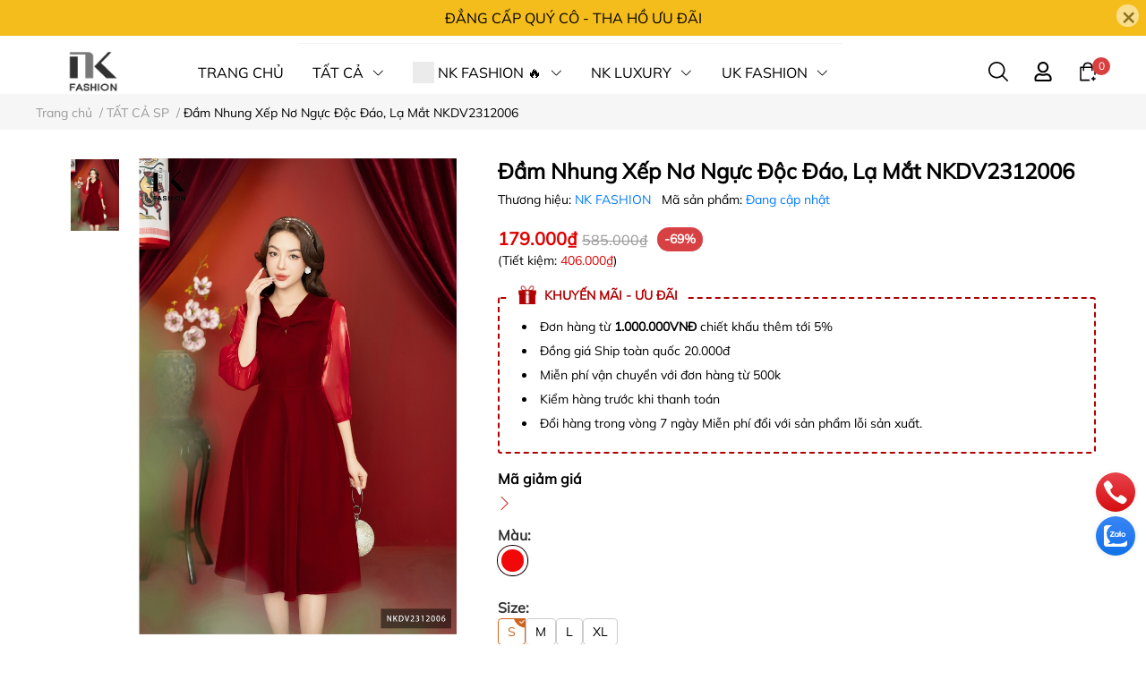

--- FILE ---
content_type: text/html; charset=utf-8
request_url: https://nkf.vn/dam-nhung-xep-no-nguc
body_size: 63108
content:
<!DOCTYPE html> 
<html lang="vi">                           
	<head> 
		<script async="" src="https://s.zzcdn.me/ztr/ztracker.js?id=7145618694066999296"></script>
		
		<script>
  fbq('track', 'Contact');
</script>
		<!-- Google Tag Manager -->
<script>(function(w,d,s,l,i){w[l]=w[l]||[];w[l].push({'gtm.start':
new Date().getTime(),event:'gtm.js'});var f=d.getElementsByTagName(s)[0],
j=d.createElement(s),dl=l!='dataLayer'?'&l='+l:'';j.async=true;j.src=
'https://www.googletagmanager.com/gtm.js?id='+i+dl;f.parentNode.insertBefore(j,f);
})(window,document,'script','dataLayer','GTM-5VZLGZD9');</script>
<!-- End Google Tag Manager -->
		<!-- TikTok Pixel Code Start -->
<script>
!function (w, d, t) {
  w.TiktokAnalyticsObject=t;var ttq=w[t]=w[t]||[];ttq.methods=["page","track","identify","instances","debug","on","off","once","ready","alias","group","enableCookie","disableCookie","holdConsent","revokeConsent","grantConsent"],ttq.setAndDefer=function(t,e){t[e]=function(){t.push([e].concat(Array.prototype.slice.call(arguments,0)))}};for(var i=0;i<ttq.methods.length;i++)ttq.setAndDefer(ttq,ttq.methods[i]);ttq.instance=function(t){for(
var e=ttq._i[t]||[],n=0;n<ttq.methods.length;n++)ttq.setAndDefer(e,ttq.methods[n]);return e},ttq.load=function(e,n){var r="https://analytics.tiktok.com/i18n/pixel/events.js",o=n&&n.partner;ttq._i=ttq._i||{},ttq._i[e]=[],ttq._i[e]._u=r,ttq._t=ttq._t||{},ttq._t[e]=+new Date,ttq._o=ttq._o||{},ttq._o[e]=n||{};n=document.createElement("script")
;n.type="text/javascript",n.async=!0,n.src=r+"?sdkid="+e+"&lib="+t;e=document.getElementsByTagName("script")[0];e.parentNode.insertBefore(n,e)};


  ttq.load('D1176PJC77UEHH7PUB90');
  ttq.page();
}(window, document, 'ttq');
</script>
<!-- TikTok Pixel Code End -->
		<meta name="theme-color" content="#cd6420" />
		<link rel="canonical" href="https://nkf.vn/dam-nhung-xep-no-nguc"/>
		<meta http-equiv="Content-Type" content="text/html; charset=utf-8" />
		<meta name='revisit-after' content='2 days' />
				
				<meta name="robots" content="noodp,index,follow" />
		<meta name="viewport" content="width=device-width, initial-scale=1.0, maximum-scale=1.0"/>

		<meta name="description" content="THÔNG TIN CƠ BẢN VỀ SẢN PHẨM: Mã sản phẩm NKDV2312006 Chất liệu Nhung cao cấp nhập khẩu từ Hàn Phom dáng Dáng dài qua gối Màu sắc Đỏ Size S, M, L, XL BẢNG SIZE: ĐẶC ĐIỂM NỔI BẬT CỦA SẢN PHẨM: • Một trong những item mà bất cứ cô gái nào cũng không thể thiếu trong tủ đồ của mình. Thiết kế đầm xòe dài giúp che khuyết điểm">
		<title>Đầm Nhung Xếp Nơ Ngực Độc Đáo, Lạ Mắt NKDV2312006		</title>
		<meta name="keywords" content="Đầm Nhung Xếp Nơ Ngực Độc Đáo, Lạ Mắt NKDV2312006, TẤT CẢ SP, SALE < 200K, SẢN PHẨM NK, SP Khuyến mại, ĐẦM VÁY NK, Đầm Tiệc, Thời trang nữ, #damvay, #thoitrangcongso, Chinhsach, Nkf.vn, nkf.vn"/>		
		

	<meta property="og:type" content="product">
	<meta property="og:title" content="Đầm Nhung Xếp Nơ Ngực Độc Đáo, Lạ Mắt NKDV2312006">
	
		<meta property="og:image" content="https://bizweb.dktcdn.net/thumb/grande/100/409/545/products/415008900-915574233269948-6226715939701210727-n.jpg?v=1704427572127">
		<meta property="og:image:secure_url" content="https://bizweb.dktcdn.net/thumb/grande/100/409/545/products/415008900-915574233269948-6226715939701210727-n.jpg?v=1704427572127">
	
		<meta property="og:image" content="https://bizweb.dktcdn.net/thumb/grande/100/409/545/products/414927765-915574216603283-1710767256192054965-n.jpg?v=1704427572127">
		<meta property="og:image:secure_url" content="https://bizweb.dktcdn.net/thumb/grande/100/409/545/products/414927765-915574216603283-1710767256192054965-n.jpg?v=1704427572127">
	
		<meta property="og:image" content="https://bizweb.dktcdn.net/thumb/grande/100/409/545/products/415304597-915574253269946-8500947282147392378-n.jpg?v=1704427572127">
		<meta property="og:image:secure_url" content="https://bizweb.dktcdn.net/thumb/grande/100/409/545/products/415304597-915574253269946-8500947282147392378-n.jpg?v=1704427572127">
	
	<meta property="og:price:amount" content="179.000">
	<meta property="og:price:currency" content="VND">

<meta property="og:description" content="THÔNG TIN CƠ BẢN VỀ SẢN PHẨM: Mã sản phẩm NKDV2312006 Chất liệu Nhung cao cấp nhập khẩu từ Hàn Phom dáng Dáng dài qua gối Màu sắc Đỏ Size S, M, L, XL BẢNG SIZE: ĐẶC ĐIỂM NỔI BẬT CỦA SẢN PHẨM: • Một trong những item mà bất cứ cô gái nào cũng không thể thiếu trong tủ đồ của mình. Thiết kế đầm xòe dài giúp che khuyết điểm">
<meta property="og:url" content="https://nkf.vn/dam-nhung-xep-no-nguc">
<meta property="og:site_name" content="Nkf.vn">
		<link rel="icon" href="//bizweb.dktcdn.net/100/409/545/themes/910216/assets/favicon.png?1768635157312" type="image/x-icon" />
		<link  rel="dns-prefetch" href="https://fonts.googleapis.com">
<link  rel="dns-prefetch" href="https://fonts.gstatic.com" >
<link  rel="dns-prefetch" href="https://bizweb.dktcdn.net" >
<link rel="dns-prefetch" href="https://nkf.vn">
<link rel="preload" as='style' type="text/css" href="//bizweb.dktcdn.net/100/409/545/themes/910216/assets/main.css?1768635157312" />

<link rel="preload" href="//bizweb.dktcdn.net/100/409/545/themes/910216/assets/mulish-regular.ttf?1768635157312" as="font" type="font/ttf" crossorigin="anonymous">

<link rel="preload" as='style'  type="text/css" href="//bizweb.dktcdn.net/100/409/545/themes/910216/assets/index.css?1768635157312">

<link rel="preload" as='style'  type="text/css" href="//bizweb.dktcdn.net/100/409/545/themes/910216/assets/bootstrap-4-3-min.css?1768635157312">
<link rel="preload" as='style'  type="text/css" href="//bizweb.dktcdn.net/100/409/545/themes/910216/assets/responsive.css?1768635157312">
<link rel="preload" as='style'  type="text/css" href="//bizweb.dktcdn.net/100/409/545/themes/910216/assets/product-infor-style.css?1768635157312">
<link rel="preload" as='style'  type="text/css" href="//bizweb.dktcdn.net/100/409/545/themes/910216/assets/product-style.css?1768635157312">

<link rel="preload" as='style'  type="text/css" href="//bizweb.dktcdn.net/100/409/545/themes/910216/assets/quickviews-popup-cart.css?1768635157312">


<link rel="preload" as="image" href="//bizweb.dktcdn.net/thumb/large/100/409/545/products/415008900-915574233269948-6226715939701210727-n.jpg?v=1704427572127">

		<link rel="stylesheet" href="//bizweb.dktcdn.net/100/409/545/themes/910216/assets/bootstrap-4-3-min.css?1768635157312">
		<link href="//bizweb.dktcdn.net/100/409/545/themes/910216/assets/main.css?1768635157312" rel="stylesheet"/>
		<link rel="preload" as="script" href="//bizweb.dktcdn.net/100/409/545/themes/910216/assets/jquery.js?1768635157312" />
		<script src="//bizweb.dktcdn.net/100/409/545/themes/910216/assets/jquery.js?1768635157312" type="text/javascript"></script>
						
		
		<link href="//bizweb.dktcdn.net/100/409/545/themes/910216/assets/product-style.css?1768635157312" rel="stylesheet" type="text/css" media="all" />
		
		
		
		<link href="//bizweb.dktcdn.net/100/409/545/themes/910216/assets/product-infor-style.css?1768635157312" rel="stylesheet" type="text/css" media="all" />
		<link href="//bizweb.dktcdn.net/100/409/545/themes/910216/assets/responsive.css?1768635157312" rel="stylesheet" type="text/css" media="all" />

		<style>
			:root{
				--text-color: #000000;
				--body-background: #F8F8F8;
				--text-secondary-color: #666666;
				--primary-color: #cd6420;
				--secondary-color:#292929;
				--price-color: #DF0000;
				--subheader-background: #e5677d;
				--subheader-color: #f9f9f6;
				--header-category-bg: #f9cbca;
				--header-category-color: #fff3f4;
				--label-background: #d84144;
				--label-color: #ffffff;
				--footer-bg:#8f8e8c;
				--footer-color:#ffffff;
				--show-loadmore: none!important;				--order-loadmore: -1!important;				--sale-pop-color: #d82e4d;
				--addtocart-bg: #da4c2e;
				--addtocart-text-color: #000000;
				--buynow-bg: #d82e4d;
				--buynow-text-color: #ffffff;
				--cta-color: #2a8012;
				--section-coupon-bg: #ffffff;
				--coupon-title-color: #F58A20;
				--coupon-button-color: #F58A20;
				--col-menu: 4;
				--border-color: #f1f1f1;
				--link-color: #2F80ED;
				--coupon-code-background: #ffffff;
				--coupon-lite-border: #dc2b2b;
				--product-promotion-bg: #f33828;
				--policies-bg: #ffffff;
				--policies-color: #050000;
			}
			.modal-scrollbar-measure {
				display: none;
			}
			@font-face {
				font-family: 'Mulish';
				font-style: normal;
				font-weight: 400;
				font-display: swap;
				src: url(//bizweb.dktcdn.net/100/409/545/themes/910216/assets/mulish-regular.ttf?1768635157312) format('truetype');
			}
			
			
			/**
			@font-face {
				font-family: 'Mulish';
				font-style: normal;
				font-weight: 700;
				font-display: swap;
				src: url(//bizweb.dktcdn.net/100/409/545/themes/910216/assets/mulish-semibold.ttf?1768635157312) format('truetype');
			}
					@font-face {
				font-family: 'Mulish';
				font-style: normal;
				font-weight: 800;
				font-display: swap;
				src: url(//bizweb.dktcdn.net/100/409/545/themes/910216/assets/mulish-semibold.ttf?1768635157312) format('truetype');
			}
			**/
		</style>
			
		<style>
	.swatch-element {
		position: relative;
		/**margin: 8px 10px 0px 0px; **/
	}
	.swatch-element:not(.color){
			overflow: hidden

	}
	.swatch-element-list{
		display: flex;
		flex-wrap: wrap;
		gap: 10px 
	}
	.swatch-div{
		margin-bottom: 30px
	}
	.swatch-element.color {
		/**margin: 8px 15px 0px 0px;**/
	}
	

								.swatch-element.color .trang {
		background-color:#ffffff;
	}
	.swatch-element.color .trang.image-type {
		background: url(//bizweb.dktcdn.net/100/409/545/themes/910216/assets/color_1.png?1768635157312) no-repeat center center;
		background-size: cover;
	}
									.swatch-element.color .den {
		background-color:#111112;
	}
	.swatch-element.color .den.image-type {
		background: url(//bizweb.dktcdn.net/100/409/545/themes/910216/assets/color_2.png?1768635157312) no-repeat center center;
		background-size: cover;
	}
									.swatch-element.color .hong {
		background-color:#f662d6;
	}
	.swatch-element.color .hong.image-type {
		background: url(//bizweb.dktcdn.net/100/409/545/themes/910216/assets/color_3.png?1768635157312) no-repeat center center;
		background-size: cover;
	}
									.swatch-element.color .cam {
		background-color:#f3b426;
	}
	.swatch-element.color .cam.image-type {
		background: url(//bizweb.dktcdn.net/100/409/545/themes/910216/assets/color_4.png?1768635157312) no-repeat center center;
		background-size: cover;
	}
									.swatch-element.color .do {
		background-color:#f20808;
	}
	.swatch-element.color .do.image-type {
		background: url(//bizweb.dktcdn.net/100/409/545/themes/910216/assets/color_5.png?1768635157312) no-repeat center center;
		background-size: cover;
	}
									.swatch-element.color .vang {
		background-color:#fcef05;
	}
	.swatch-element.color .vang.image-type {
		background: url(//bizweb.dktcdn.net/100/409/545/themes/910216/assets/color_6.png?1768635157312) no-repeat center center;
		background-size: cover;
	}
									.swatch-element.color .xam {
		background-color:#615a5a;
	}
	.swatch-element.color .xam.image-type {
		background: url(//bizweb.dktcdn.net/100/409/545/themes/910216/assets/color_7.png?1768635157312) no-repeat center center;
		background-size: cover;
	}
									.swatch-element.color .xanh {
		background-color:#3a40fa;
	}
	.swatch-element.color .xanh.image-type {
		background: url(//bizweb.dktcdn.net/100/409/545/themes/910216/assets/color_8.png?1768635157312) no-repeat center center;
		background-size: cover;
	}
									.swatch-element.color .nude {
		background-color:#d6c291;
	}
	.swatch-element.color .nude.image-type {
		background: url(//bizweb.dktcdn.net/100/409/545/themes/910216/assets/color_9.png?1768635157312) no-repeat center center;
		background-size: cover;
	}
									.swatch-element.color .tim {
		background-color:#c500ff;
	}
	.swatch-element.color .tim.image-type {
		background: url(//bizweb.dktcdn.net/100/409/545/themes/910216/assets/color_10.png?1768635157312) no-repeat center center;
		background-size: cover;
	}
		
	.swatch-element.color + .tooltip {
		z-index: -1;
		white-space: nowrap;
	}
	.swatch-element.color:hover + .tooltip {
		opacity: 1;
		z-index: 100;
		top: -30px;
		min-width: 30px;
		background: #000;
		color: #fff;
		padding: 4px 6px;
		font-size: 10px;
		border-radius: 4px;
	}
	.swatch-element.color:hover + .tooltip:after {
		content: '';
		position: absolute;
		left: 16px;
		bottom: -3px;
		width: 0;
		height: 0;
		border-style: solid;
		border-width: 3px 2.5px 0 2.5px;
		border-color: #000 transparent transparent transparent;
	}
	.swatch-element.color:hover label{
		box-shadow: 0 0 0 1px #000, inset 0 0 0 4px #fff;
		transform: scale(1.1);
	}
	.swatch-element label {
		padding: 10px;
		font-size: 14px;
		border-radius: 6px;
		height: 30px !important;
		min-width: auto !important;
		white-space: nowrap;
		display: flex;
		align-items: center;
		justify-content: center;
		border: 1px solid #ccc;
		border-radius: 4px;
	}
	.swatch-element input {
		width: 100%;
		height: 100%;
		opacity: 0;
		position: absolute;
		z-index: 3;
		top: 0;
		left: 0;
		cursor: pointer;
		
	}
	.swatch .swatch-element:not(.color) input:checked + label {
	border-color: var(--primary-color) !important;
		color: var(--primary-color); 
		position: relative;
	}
	.swatch .swatch-element:not(.color) input:checked + label:after {
		content: '';
		background: url("[data-uri]");
		background-repeat: no-repeat;
		background-size: contain;
		position: absolute;
		top: 0px;
		right: 0;
		width: 6px;
		height: 6px;
	}
	.swatch .swatch-element:not(.color) input:checked + label:before {
		content: '';
		padding: 4px;
		font-size: 10px;
		line-height: 1;
		position: absolute;
		top: -15px;
		right: -13px;
		background: var(--primary-color);
		width: 26px;
		height: 24px;
		transform: rotate(45deg);
		    border-radius: 100%;
	}
	.swatch .color label {
		width: 33px;
		min-width: unset !important;
		height: 33px !important;
		line-height: 33px !important;
		border-radius: 6px !important;
		border: 1px solid #eee;
	}
	.swatch .color label:before {
		content: none;
	}
	.swatch {
		display: flex;
		align-items: center;
		flex-wrap: wrap;
		gap: 10px;
	}
	.swatch .header {
		font-weight: bold;
		color: #333;
		flex: 0 0 100%;
		display: flex;
		justify-content: space-between;
		align-items: center
	}
	.swatch .color label {
		position: relative;
		z-index: 2;
		border-radius: 100% !important;
		transition: box-shadow .25s ease, transform .25s ease;
		border: none
	}
	.swatch .color span {
		content: '';
		position: absolute;
		width: calc(100% + 1px);
		height: calc(100% + 1px);
		border-radius: 100%;
		background: #fff;
		top: 50%;
		left: 50%;
		z-index: 0;
		transform: translate(-50%, -50%);
		box-shadow: 0 0 0 1px rgba(0,0,0,.1);
	}
	.swatch .color input:checked + label {
		box-shadow: 0 0 0 1px #000, inset 0 0 0 4px #fff;
	}
	.swatch .color input:checked ~ span {
		opacity: 1;
		border: 1px solid #ccc;
	}
	.quick-view-product .swatch {
		padding: var(--block-spacing) 0;
	}
	.item_product_main .swatch-element.color {
		margin-right: 5px;
		margin-top: 5px;
	}
	.item_product_main .swatch .color label {
		width: 26px;
		height: 26px!important;
		line-height: 26px!important;
		padding: 0;
	}
	.swatch-color .swatch-element.color:hover + .tooltip{
    opacity: 1;
    z-index: 100;
    min-width: 30px;
    background: #000;
    color: #fff;
    padding: 4px 12px;
    border-radius: 4px;
    top: auto;
    bottom: calc(100% + 12px);
    left: calc(50% );
    transform: translateX(-50%);
    font-size: 12px;
	}
	.swatch-color .swatch-element.color:hover + .tooltip:after {
		border-style: solid;
		border-width: 3px 2.5px 0 2.5px;
		border-color: #000 transparent transparent transparent;
		background: #333333;
		content: "";
		height: 8px;
		position: absolute;
		transform: rotate(45deg);
		width: 8px;
		left: calc(50% - 4px);
		bottom: -4px;
	}
	span.swatch-value {
    font-weight: normal;
    font-size: 14px;
}
</style>				
				
						
													
			<script>
	var Bizweb = Bizweb || {};
	Bizweb.store = 'chogiadinh1.mysapo.net';
	Bizweb.id = 409545;
	Bizweb.theme = {"id":910216,"name":"EGA Style","role":"main"};
	Bizweb.template = 'product';
	if(!Bizweb.fbEventId)  Bizweb.fbEventId = 'xxxxxxxx-xxxx-4xxx-yxxx-xxxxxxxxxxxx'.replace(/[xy]/g, function (c) {
	var r = Math.random() * 16 | 0, v = c == 'x' ? r : (r & 0x3 | 0x8);
				return v.toString(16);
			});		
</script>
<script>
	(function () {
		function asyncLoad() {
			var urls = ["https://google-shopping.sapoapps.vn/conversion-tracker/global-tag/6065.js?store=chogiadinh1.mysapo.net","https://google-shopping.sapoapps.vn/conversion-tracker/event-tag/6065.js?store=chogiadinh1.mysapo.net","//newproductreviews.sapoapps.vn/assets/js/productreviews.min.js?store=chogiadinh1.mysapo.net","https://popup.sapoapps.vn/api/genscript/script?store=chogiadinh1.mysapo.net","https://sp.zalo.me/embed/bizweb/script?oaId=1403342177784476708&welcomeMessage=Rất vui khi được hỗ trợ bạn!&autoPopup=1800&store=chogiadinh1.mysapo.net","https://aff.sapoapps.vn/api/proxy/scripttag.js?store=chogiadinh1.mysapo.net","https://memberdeals.sapoapps.vn/scripts/appbulk_member_deals.min.js?store=chogiadinh1.mysapo.net","https://combo.sapoapps.vn/assets/script.js?store=chogiadinh1.mysapo.net","https://buyx-gety.sapoapps.vn/assets/script.v2.js?store=chogiadinh1.mysapo.net"];
			for (var i = 0; i < urls.length; i++) {
				var s = document.createElement('script');
				s.type = 'text/javascript';
				s.async = true;
				s.src = urls[i];
				var x = document.getElementsByTagName('script')[0];
				x.parentNode.insertBefore(s, x);
			}
		};
		window.attachEvent ? window.attachEvent('onload', asyncLoad) : window.addEventListener('load', asyncLoad, false);
	})();
</script>


<script>
	window.BizwebAnalytics = window.BizwebAnalytics || {};
	window.BizwebAnalytics.meta = window.BizwebAnalytics.meta || {};
	window.BizwebAnalytics.meta.currency = 'VND';
	window.BizwebAnalytics.tracking_url = '/s';

	var meta = {};
	
	meta.product = {"id": 33886112, "vendor": "NK FASHION", "name": "Đầm Nhung Xếp Nơ Ngực Độc Đáo, Lạ Mắt NKDV2312006",
	"type": "DV", "price": 179000 };
	
	
	for (var attr in meta) {
	window.BizwebAnalytics.meta[attr] = meta[attr];
	}
</script>

	
		<script src="/dist/js/stats.min.js?v=96f2ff2"></script>
	



<!-- Google tag (gtag.js) -->
<script async src="https://www.googletagmanager.com/gtag/js?id=G-XF9BMYR8YR"></script>
<script>
  window.dataLayer = window.dataLayer || [];
  function gtag(){dataLayer.push(arguments);}
  gtag('js', new Date());

  gtag('config', 'G-XF9BMYR8YR');
</script>
<script>

	window.enabled_enhanced_ecommerce = true;

</script>

<script>

	try {
		gtag('event', 'view_item', {
			items: [
				{
					id: 33886112,
					name: "Đầm Nhung Xếp Nơ Ngực Độc Đáo, Lạ Mắt NKDV2312006",
					brand: "NK FASHION",
					category: "DV",
					variant: null,
					price: '179000'
				}
			]
		});
	} catch(e) { console.error('ga script error', e);}

</script>




<!--Facebook Pixel Code-->
<script>
	!function(f, b, e, v, n, t, s){
	if (f.fbq) return; n = f.fbq = function(){
	n.callMethod?
	n.callMethod.apply(n, arguments):n.queue.push(arguments)}; if (!f._fbq) f._fbq = n;
	n.push = n; n.loaded = !0; n.version = '2.0'; n.queue =[]; t = b.createElement(e); t.async = !0;
	t.src = v; s = b.getElementsByTagName(e)[0]; s.parentNode.insertBefore(t, s)}
	(window,
	document,'script','https://connect.facebook.net/en_US/fbevents.js');
	fbq('init', '447187711080086', {} , {'agent': 'plsapo'}); // Insert your pixel ID here.
	fbq('init', '7145618694066999296', {} , {'agent': 'plsapo'}); // Insert your pixel ID here.
	fbq('track', 'PageView',{},{ eventID: Bizweb.fbEventId });
	
	fbq('track', 'ViewContent', {
	content_ids: [33886112],
	content_name: '"Đầm Nhung Xếp Nơ Ngực Độc Đáo, Lạ Mắt NKDV2312006"',
	content_type: 'product_group',
	value: '179000',
	currency: window.BizwebAnalytics.meta.currency
	}, { eventID: Bizweb.fbEventId });
	
</script>
<noscript>
	<img height='1' width='1' style='display:none' src='https://www.facebook.com/tr?id=447187711080086,7145618694066999296&ev=PageView&noscript=1' />
</noscript>
<!--DO NOT MODIFY-->
<!--End Facebook Pixel Code-->



<script>
	var eventsListenerScript = document.createElement('script');
	eventsListenerScript.async = true;
	
	eventsListenerScript.src = "/dist/js/store_events_listener.min.js?v=1b795e9";
	
	document.getElementsByTagName('head')[0].appendChild(eventsListenerScript);
</script>





		
		
		
		
		
<script type="application/ld+json">
        {
        "@context": "http://schema.org",
        "@type": "BreadcrumbList",
        "itemListElement": 
        [
            {
                "@type": "ListItem",
                "position": 1,
                "item": 
                {
                  "@id": "https://nkf.vn",
                  "name": "Trang chủ"
                }
            },
      
            {
                "@type": "ListItem",
                "position": 2,
                "item": 
                {
                  "@id": "https://nkf.vn/dam-nhung-xep-no-nguc",
                  "name": "Đầm Nhung Xếp Nơ Ngực Độc Đáo, Lạ Mắt NKDV2312006"
                }
            }
      
        
      
      
      
      
    
        ]
        }
</script>
		<!--
			Theme Information
			--------------------------------------
			Theme ID: EGA Style
			Version: v1.3.0_20230524
			Company: EGANY
			changelog: //bizweb.dktcdn.net/100/409/545/themes/910216/assets/ega-changelog.js?1768635157312
			---------------------------------------
		-->
		<script>var ProductReviewsAppUtil=ProductReviewsAppUtil || {};ProductReviewsAppUtil.store={name: 'Nkf.vn'};</script>
				
		<script>
			window.themeScripts = [
				"//bizweb.dktcdn.net/100/409/545/themes/910216/assets/slick-min.js?1768635157312" ,
			
				"//bizweb.dktcdn.net/100/409/545/themes/910216/assets/plugin.js?1768635157312",
				
				"//bizweb.dktcdn.net/100/409/545/themes/910216/assets/lightgallery.js?1768635157312",
				
				
				
				
			
			]
			window.sectionScripts = [
					
				
				"//bizweb.dktcdn.net/100/409/545/themes/910216/assets/quickview.js?1768635157312",
				
			]
			window.themeCss = [
				"//bizweb.dktcdn.net/100/409/545/themes/910216/assets/font.css?1768635157312",
				"//bizweb.dktcdn.net/100/409/545/themes/910216/assets/quickviews-popup-cart.css?1768635157312",
		 		 
				 "//bizweb.dktcdn.net/100/409/545/themes/910216/assets/lightbox.css?1768635157312",
				  
			]
		</script>
		
		<link href="//bizweb.dktcdn.net/100/409/545/themes/910216/assets/appcombo.css?1768635157312" rel="stylesheet" type="text/css" media="all" />
</head>
	<body id="template-product">
		<div class="opacity_menu"></div>
		<link rel="preload" as='style'  type="text/css" href="//bizweb.dktcdn.net/100/409/545/themes/910216/assets/header.css?1768635157312">
		<link rel="stylesheet" href="//bizweb.dktcdn.net/100/409/545/themes/910216/assets/header.css?1768635157312">


<div class="top-banner position-relative" style="background: #f4bd1b;">
	<div class="container text-center px-0" >
		<a class="position-relative d-block"
		   href="https://nkf.vn/thoi-trang-nu" 
		   title="ĐẲNG CẤP QUÝ CÔ - THA HỒ ƯU ĐÃI" style="color: #000000">
			ĐẲNG CẤP QUÝ CÔ - THA HỒ ƯU ĐÃI		</a>
		<button type="button" class="close " 
				aria-label="Close" style="z-index: 9;"><span aria-hidden="true">×</span></button>
	</div>
</div>
<script>
	$(document).ready(()=>{
		$('.top-banner .close').click(()=>{
			$('.top-banner').slideToggle()
			sessionStorage.setItem("top-banner",true)
		})
	})
</script>

<header class="ega-header ega-pos--relative">
    <div class="header-wrap container">
		<div class="toggle-nav btn menu-bar mr-4 ml-0 p-0  d-lg-none d-flex text-white">
			<span class="bar"></span>
			<span class="bar"></span>
			<span class="bar"></span>
		</div>
		<div id="logo">
			
			<a href="/" class="logo-wrapper ">	
				<img class="img-fluid"
					 src="//bizweb.dktcdn.net/100/409/545/themes/910216/assets/logo.png?1768635157312" 
					 alt="logo Nkf.vn"
					 width="134"
					 height="45"
					 >
			</a>
			
        </div>
		<div class="navigation--horizontal d-lg-flex align-items-center d-none">
			<div class=" navigation-wrapper navigation-horizontal-wrapper ">
				<nav>
<ul  class="navigation navigation-horizontal list-group list-group-flush scroll">
		
	
	
			<li class="menu-item list-group-item">
		<a href="/" class="menu-item__link" title="TRANG CHỦ">
					<span> 
			TRANG CHỦ</span>	 
			</a>			
			
					</li>
	
	
	
			<li class="menu-item list-group-item">
		<a href="/tat-ca-sp" class="menu-item__link" title="TẤT CẢ">
					<span> 
			TẤT CẢ</span>	 
			
			<i class='float-right' data-toggle-submenu>
				

<svg class="icon" >
	<use xlink:href="#icon-arrow" />
</svg>			</i>
			
			
			</a>			
			
						
			
										<div class="submenu scroll  mega-menu ">
			<div class='toggle-submenu d-lg-none d-xl-none'>
				<i class='mr-3'>
					

<svg class="icon" style="transform: rotate(180deg)"
>
	<use xlink:href="#icon-arrow" />
</svg>				</i>
				<span>TẤT CẢ </span>
			</div>
			<ul class="submenu__list container">
			
			
			
			<li class="submenu__col">
				<span class="submenu__item submenu__item--main">
					<a class="link" href="/nk-luxury" title="NK LUXURY">NK LUXURY</a>
				</span>
				
				 <span class="submenu__item submenu__item">
					 <a class="link" href="/so-mi-lux" title="SƠ MI LUX">SƠ MI LUX</a>
				 </span>
				
				 <span class="submenu__item submenu__item">
					 <a class="link" href="/quan-lux" title="QUẦN LUX">QUẦN LUX</a>
				 </span>
				
				 <span class="submenu__item submenu__item">
					 <a class="link" href="/chan-vay-lux" title="CHÂN VÁY LUX">CHÂN VÁY LUX</a>
				 </span>
				
				 <span class="submenu__item submenu__item">
					 <a class="link" href="/dam-vay-lux" title="ĐẦM VÁY LUX">ĐẦM VÁY LUX</a>
				 </span>
				
				 <span class="submenu__item submenu__item">
					 <a class="link" href="/set-bo-lux" title="SET - BỘ LUX">SET - BỘ LUX</a>
				 </span>
				
				 <span class="submenu__item submenu__item">
					 <a class="link" href="/khoac-vest-lux" title="KHOÁC - VEST LUX">KHOÁC - VEST LUX</a>
				 </span>
				
			</li>
			
			
			
			
			<li class="submenu__col">
				<span class="submenu__item submenu__item--main">
					<a class="link" href="/san-pham-nk" title="NK FASHION">NK FASHION</a>
				</span>
				
				 <span class="submenu__item submenu__item">
					 <a class="link" href="/so-mi-nk" title="SƠ MI NK">SƠ MI NK</a>
				 </span>
				
				 <span class="submenu__item submenu__item">
					 <a class="link" href="/chan-vay-nk" title="CHÂN VÁY NK">CHÂN VÁY NK</a>
				 </span>
				
				 <span class="submenu__item submenu__item">
					 <a class="link" href="/dam-vay-nk" title="ĐẦM VÁY NK">ĐẦM VÁY NK</a>
				 </span>
				
				 <span class="submenu__item submenu__item">
					 <a class="link" href="/ao-khoac-nk" title="ÁO KHOÁC NK">ÁO KHOÁC NK</a>
				 </span>
				
				 <span class="submenu__item submenu__item">
					 <a class="link" href="/set-bo-do-nk" title="SET - BỘ ĐỒ NK">SET - BỘ ĐỒ NK</a>
				 </span>
				
				 <span class="submenu__item submenu__item">
					 <a class="link" href="/quan-nk" title="QUẦN NK">QUẦN NK</a>
				 </span>
				
				 <span class="submenu__item submenu__item">
					 <a class="link" href="/phu-kien-nk" title="PHỤ KIỆN NK">PHỤ KIỆN NK</a>
				 </span>
				
				 <span class="submenu__item submenu__item">
					 <a class="link" href="/ao-thun-nk" title="ÁO THUN NK">ÁO THUN NK</a>
				 </span>
				
				 <span class="submenu__item submenu__item">
					 <a class="link" href="/ao-len-nk" title="ÁO LEN NK">ÁO LEN NK</a>
				 </span>
				
			</li>
			
			
			
			
			<li class="submenu__col">
				<span class="submenu__item submenu__item--main">
					<a class="link" href="/san-pham-uk" title="UK FASHION">UK FASHION</a>
				</span>
				
				 <span class="submenu__item submenu__item">
					 <a class="link" href="/so-mi-uk" title="SƠ MI UK">SƠ MI UK</a>
				 </span>
				
				 <span class="submenu__item submenu__item">
					 <a class="link" href="/quan-uk" title="QUẦN UK">QUẦN UK</a>
				 </span>
				
				 <span class="submenu__item submenu__item">
					 <a class="link" href="/dam-vay-uk" title="ĐẦM VÁY UK">ĐẦM VÁY UK</a>
				 </span>
				
				 <span class="submenu__item submenu__item">
					 <a class="link" href="/chan-vay-uk" title="CHÂN VÁY UK">CHÂN VÁY UK</a>
				 </span>
				
				 <span class="submenu__item submenu__item">
					 <a class="link" href="/ao-khoac-uk" title="ÁO KHOÁC UK">ÁO KHOÁC UK</a>
				 </span>
				
			</li>
			
			
			
			
			<li class="submenu__col">
				<span class="submenu__item submenu__item--main">
					<a class="link" href="/san-pham-unaa" title="UN FASHION">UN FASHION</a>
				</span>
				
				 <span class="submenu__item submenu__item">
					 <a class="link" href="/so-mi-un" title="SƠ MI UN">SƠ MI UN</a>
				 </span>
				
				 <span class="submenu__item submenu__item">
					 <a class="link" href="/quan-un" title="QUẦN UN">QUẦN UN</a>
				 </span>
				
				 <span class="submenu__item submenu__item">
					 <a class="link" href="/ao-khoac-un" title="ÁO KHOÁC UN">ÁO KHOÁC UN</a>
				 </span>
				
				 <span class="submenu__item submenu__item">
					 <a class="link" href="/chan-vay-un" title="CHÂN VÁY UN">CHÂN VÁY UN</a>
				 </span>
				
			</li>
			
			
		</ul>
		</div>
			</li>
	
	
	
			<li class="menu-item list-group-item">
		<a href="/san-pham-nk" class="menu-item__link" title="NK FASHION 🔥">
				<img src="[data-uri]" 
		 alt="NK FASHION 🔥" />
					<span> 
			NK FASHION 🔥</span>	 
			
			<i class='float-right' data-toggle-submenu>
				

<svg class="icon" >
	<use xlink:href="#icon-arrow" />
</svg>			</i>
			
			
			</a>			
			
						
			
										<div class="submenu scroll  mega-menu ">
			<div class='toggle-submenu d-lg-none d-xl-none'>
				<i class='mr-3'>
					

<svg class="icon" style="transform: rotate(180deg)"
>
	<use xlink:href="#icon-arrow" />
</svg>				</i>
				<span>NK FASHION 🔥 </span>
			</div>
			<ul class="submenu__list container">
			
			
			
			<li class="submenu__col">
				<span class="submenu__item submenu__item--main">
					<a class="link" href="/so-mi-nk" title="SƠ MI NK">SƠ MI NK</a>
				</span>
				
				 <span class="submenu__item submenu__item">
					 <a class="link" href="/so-mi-co-duc" title="Sơ mi cổ đức">Sơ mi cổ đức</a>
				 </span>
				
				 <span class="submenu__item submenu__item">
					 <a class="link" href="/so-mi-kieu" title="Sơ mi kiểu">Sơ mi kiểu</a>
				 </span>
				
			</li>
			
			
			
			
			<li class="submenu__col">
				<span class="submenu__item submenu__item--main">
					<a class="link" href="/chan-vay-nk" title="CHÂN VÁY NK">CHÂN VÁY NK</a>
				</span>
				
				 <span class="submenu__item submenu__item">
					 <a class="link" href="/chan-vay-ngan" title="Chân Váy Bút Chì">Chân Váy Bút Chì</a>
				 </span>
				
				 <span class="submenu__item submenu__item">
					 <a class="link" href="/chan-vay-xoe-1" title="Chân Váy Xoè">Chân Váy Xoè</a>
				 </span>
				
				 <span class="submenu__item submenu__item">
					 <a class="link" href="/chan-vay-suong" title="Chân Váy Suông">Chân Váy Suông</a>
				 </span>
				
			</li>
			
			
			
			
			<li class="submenu__col">
				<span class="submenu__item submenu__item--main">
					<a class="link" href="/dam-vay-nk" title="ĐẦM VÁY NK">ĐẦM VÁY NK</a>
				</span>
				
				 <span class="submenu__item submenu__item">
					 <a class="link" href="/dam-du-lich-cong-so" title="Đầm Du Lịch">Đầm Du Lịch</a>
				 </span>
				
				 <span class="submenu__item submenu__item">
					 <a class="link" href="/dam-cong-so" title="Đầm Công Sở">Đầm Công Sở</a>
				 </span>
				
				 <span class="submenu__item submenu__item">
					 <a class="link" href="/dam-tiec" title="Đầm Tiệc">Đầm Tiệc</a>
				 </span>
				
			</li>
			
			
			
			
			<li class="submenu__col">
				<span class="submenu__item submenu__item--main">
					<a class="link" href="/ao-khoac-nk" title="ÁO KHOÁC NK">ÁO KHOÁC NK</a>
				</span>
				
				 <span class="submenu__item submenu__item">
					 <a class="link" href="/ao-da" title="Áo dạ">Áo dạ</a>
				 </span>
				
				 <span class="submenu__item submenu__item">
					 <a class="link" href="/ao-gio" title="Áo gió">Áo gió</a>
				 </span>
				
				 <span class="submenu__item submenu__item">
					 <a class="link" href="/ao-phao" title="Mangto">Mangto</a>
				 </span>
				
				 <span class="submenu__item submenu__item">
					 <a class="link" href="/ao-vest" title="Áo vest">Áo vest</a>
				 </span>
				
			</li>
			
			
			
			
			<li class="submenu__col">
				<span class="submenu__item submenu__item--main">
					<a class="link" href="/set-bo-do-nk" title="SET - BỘ ĐỒ NK">SET - BỘ ĐỒ NK</a>
				</span>
				
				 <span class="submenu__item submenu__item">
					 <a class="link" href="/bo-mac-nha" title="Bộ mặc nhà NK">Bộ mặc nhà NK</a>
				 </span>
				
				 <span class="submenu__item submenu__item">
					 <a class="link" href="/set-cong-so" title="Set công sở">Set công sở</a>
				 </span>
				
				 <span class="submenu__item submenu__item">
					 <a class="link" href="/set-quan" title="Set Quần">Set Quần</a>
				 </span>
				
				 <span class="submenu__item submenu__item">
					 <a class="link" href="/set-chan-vay" title="Set Chân Váy">Set Chân Váy</a>
				 </span>
				
			</li>
			
			
			
			
			<li class="submenu__col">
				<span class="submenu__item submenu__item--main">
					<a class="link" href="/quan-nk" title="QUẦN NK">QUẦN NK</a>
				</span>
				
				 <span class="submenu__item submenu__item">
					 <a class="link" href="/quan-ong-rong-1" title="Quần Ống Rộng">Quần Ống Rộng</a>
				 </span>
				
				 <span class="submenu__item submenu__item">
					 <a class="link" href="/quan-ong-con" title="Quần Ống Đứng">Quần Ống Đứng</a>
				 </span>
				
				 <span class="submenu__item submenu__item">
					 <a class="link" href="/quan-ong-loe-1" title="Quần Ống Loe">Quần Ống Loe</a>
				 </span>
				
				 <span class="submenu__item submenu__item">
					 <a class="link" href="/quan-sooc" title="Quần Sooc">Quần Sooc</a>
				 </span>
				
			</li>
			
			
			
			
			<li class="submenu__col">
				<span class="submenu__item submenu__item--main">
					<a class="link" href="/phu-kien-nk" title="PHỤ KIỆN NK">PHỤ KIỆN NK</a>
				</span>
				
				 <span class="submenu__item submenu__item">
					 <a class="link" href="/phu-kien-nk" title="PHỤ KIỆN NK">PHỤ KIỆN NK</a>
				 </span>
				
			</li>
			
			
			
			
			<li class="submenu__item submenu__item--main">
					<a class="link" href="/ao-thun-nk" title="ÁO THUN NK">ÁO THUN NK</a>
				</li>
			
			
			
			
			<li class="submenu__item submenu__item--main">
					<a class="link" href="/ao-len-nk" title="ÁO LEN NK">ÁO LEN NK</a>
				</li>
			
			
		</ul>
		</div>
			</li>
	
	
	
			<li class="menu-item list-group-item">
		<a href="/nk-luxury" class="menu-item__link" title="NK LUXURY">
					<span> 
			NK LUXURY</span>	 
			
			<i class='float-right' data-toggle-submenu>
				

<svg class="icon" >
	<use xlink:href="#icon-arrow" />
</svg>			</i>
			
			
			</a>			
			
						
					
					
					
					
					
							<div class="submenu scroll  default ">
			<div class='toggle-submenu d-lg-none d-xl-none'>
				<i class='mr-3'>
					

<svg class="icon" style="transform: rotate(180deg)"
>
	<use xlink:href="#icon-arrow" />
</svg>				</i>
				<span>NK LUXURY </span>
			</div>
			<ul class="submenu__list container">
			
			
			
			<li class="submenu__item submenu__item--main">
					<a class="link" href="/so-mi-lux" title="SƠ MI LUX">SƠ MI LUX</a>
				</li>
			
			
			
			
			<li class="submenu__item submenu__item--main">
					<a class="link" href="/quan-lux" title="QUẦN LUX">QUẦN LUX</a>
				</li>
			
			
			
			
			<li class="submenu__item submenu__item--main">
					<a class="link" href="/chan-vay-lux" title="CHÂN VÁY LUX">CHÂN VÁY LUX</a>
				</li>
			
			
			
			
			<li class="submenu__item submenu__item--main">
					<a class="link" href="/dam-vay-lux" title="ĐẦM VÁY LUX">ĐẦM VÁY LUX</a>
				</li>
			
			
			
			
			<li class="submenu__item submenu__item--main">
					<a class="link" href="/set-bo-lux" title="SET - BỘ LUX">SET - BỘ LUX</a>
				</li>
			
			
			
			
			<li class="submenu__item submenu__item--main">
					<a class="link" href="/khoac-vest-lux" title="KHOÁC - VEST LUX">KHOÁC - VEST LUX</a>
				</li>
			
			
		</ul>
		</div>
			</li>
	
	
	
			<li class="menu-item list-group-item">
		<a href="https://ukf.com.vn/" class="menu-item__link" title="UK FASHION">
					<span> 
			UK FASHION</span>	 
			
			<i class='float-right' data-toggle-submenu>
				

<svg class="icon" >
	<use xlink:href="#icon-arrow" />
</svg>			</i>
			
			
			</a>			
			
						
					
					
					
					
							<div class="submenu scroll  default ">
			<div class='toggle-submenu d-lg-none d-xl-none'>
				<i class='mr-3'>
					

<svg class="icon" style="transform: rotate(180deg)"
>
	<use xlink:href="#icon-arrow" />
</svg>				</i>
				<span>UK FASHION </span>
			</div>
			<ul class="submenu__list container">
			
			
			
			<li class="submenu__item submenu__item--main">
					<a class="link" href="/so-mi-uk" title="SƠ MI UK">SƠ MI UK</a>
				</li>
			
			
			
			
			<li class="submenu__item submenu__item--main">
					<a class="link" href="/quan-uk" title="QUẦN UK">QUẦN UK</a>
				</li>
			
			
			
			
			<li class="submenu__item submenu__item--main">
					<a class="link" href="/dam-vay-uk" title="ĐẦM VÁY UK">ĐẦM VÁY UK</a>
				</li>
			
			
			
			
			<li class="submenu__item submenu__item--main">
					<a class="link" href="/chan-vay-uk" title="CHÂN VÁY UK">CHÂN VÁY UK</a>
				</li>
			
			
			
			
			<li class="submenu__item submenu__item--main">
					<a class="link" href="/ao-khoac-uk" title="ÁO KHOÁC UK">ÁO KHOÁC UK</a>
				</li>
			
			
		</ul>
		</div>
			</li>
	
	
	
			<li class="menu-item list-group-item">
		<a href="/san-pham-unaa" class="menu-item__link" title="UN FASHION">
					<span> 
			UN FASHION</span>	 
			
			<i class='float-right' data-toggle-submenu>
				

<svg class="icon" >
	<use xlink:href="#icon-arrow" />
</svg>			</i>
			
			
			</a>			
			
						
					
					
					
							<div class="submenu scroll  default ">
			<div class='toggle-submenu d-lg-none d-xl-none'>
				<i class='mr-3'>
					

<svg class="icon" style="transform: rotate(180deg)"
>
	<use xlink:href="#icon-arrow" />
</svg>				</i>
				<span>UN FASHION </span>
			</div>
			<ul class="submenu__list container">
			
			
			
			<li class="submenu__item submenu__item--main">
					<a class="link" href="/so-mi-un" title="SƠ MI UN">SƠ MI UN</a>
				</li>
			
			
			
			
			<li class="submenu__item submenu__item--main">
					<a class="link" href="/quan-un" title="QUẦN UN">QUẦN UN</a>
				</li>
			
			
			
			
			<li class="submenu__item submenu__item--main">
					<a class="link" href="/ao-khoac-un" title="ÁO KHOÁC UN">ÁO KHOÁC UN</a>
				</li>
			
			
			
			
			<li class="submenu__item submenu__item--main">
					<a class="link" href="/chan-vay-un" title="CHÂN VÁY UN">CHÂN VÁY UN</a>
				</li>
			
			
		</ul>
		</div>
			</li>
	
	
	
			<li class="menu-item list-group-item">
		<a href="/sp-khuyen-mai" class="menu-item__link" title="⚡XẢ HÀNG⚡SỐC">
					<span> 
			⚡XẢ HÀNG⚡SỐC</span>	 
			
			<i class='float-right' data-toggle-submenu>
				

<svg class="icon" >
	<use xlink:href="#icon-arrow" />
</svg>			</i>
			
			
			</a>			
			
						
					
					
					
					
					
							<div class="submenu scroll  default ">
			<div class='toggle-submenu d-lg-none d-xl-none'>
				<i class='mr-3'>
					

<svg class="icon" style="transform: rotate(180deg)"
>
	<use xlink:href="#icon-arrow" />
</svg>				</i>
				<span>⚡XẢ HÀNG⚡SỐC </span>
			</div>
			<ul class="submenu__list container">
			
			
			
			<li class="submenu__item submenu__item--main">
					<a class="link" href="/sale-300k" title="SALE < 300K">SALE < 300K</a>
				</li>
			
			
			
			
			<li class="submenu__item submenu__item--main">
					<a class="link" href="/sale-250k" title="SALE < 250K">SALE < 250K</a>
				</li>
			
			
			
			
			<li class="submenu__item submenu__item--main">
					<a class="link" href="/sale-200k" title="SALE < 200K">SALE < 200K</a>
				</li>
			
			
			
			
			<li class="submenu__item submenu__item--main">
					<a class="link" href="/sale-150k" title="SALE < 150K">SALE < 150K</a>
				</li>
			
			
			
			
			<li class="submenu__item submenu__item--main">
					<a class="link" href="/sale-100k" title="SALE < 100K">SALE < 100K</a>
				</li>
			
			
			
			
			<li class="submenu__item submenu__item--main">
					<a class="link" href="/sp-noi-that-tang-kem-don-hang" title="SP KỆ SÁCH TẶNG KÈM ĐƠN HÀNG">SP KỆ SÁCH TẶNG KÈM ĐƠN HÀNG</a>
				</li>
			
			
		</ul>
		</div>
			</li>
	
	
	
			<li class="menu-item list-group-item">
		<a href="/chinh-sach-ban-le" class="menu-item__link" title="CHÍNH SÁCH">
					<span> 
			CHÍNH SÁCH</span>	 
			
			<i class='float-right' data-toggle-submenu>
				

<svg class="icon" >
	<use xlink:href="#icon-arrow" />
</svg>			</i>
			
			
			</a>			
			
						
					
					
					
					
					
					
							<div class="submenu scroll  default ">
			<div class='toggle-submenu d-lg-none d-xl-none'>
				<i class='mr-3'>
					

<svg class="icon" style="transform: rotate(180deg)"
>
	<use xlink:href="#icon-arrow" />
</svg>				</i>
				<span>CHÍNH SÁCH </span>
			</div>
			<ul class="submenu__list container">
			
			
			
			<li class="submenu__item submenu__item--main">
					<a class="link" href="/chinh-sach-ban-le" title="Chính sách bán lẻ">Chính sách bán lẻ</a>
				</li>
			
			
			
			
			<li class="submenu__item submenu__item--main">
					<a class="link" href="/chinh-sach-ban-buon" title="Chính sách bán buôn">Chính sách bán buôn</a>
				</li>
			
			
			
			
			<li class="submenu__item submenu__item--main">
					<a class="link" href="/chinh-sach-dai-ly-nhuong-quyen" title="Chính sách đại lý">Chính sách đại lý</a>
				</li>
			
			
			
			
			<li class="submenu__item submenu__item--main">
					<a class="link" href="/chinh-sach" title="Chính sách vận chuyển">Chính sách vận chuyển</a>
				</li>
			
			
			
			
			<li class="submenu__item submenu__item--main">
					<a class="link" href="/chinh-sach" title="Chính sách đổi trả">Chính sách đổi trả</a>
				</li>
			
			
			
			
			<li class="submenu__item submenu__item--main">
					<a class="link" href="/dieu-khoan" title="Quy định sử dụng">Quy định sử dụng</a>
				</li>
			
			
			
			
			<li class="submenu__item submenu__item--main">
					<a class="link" href="/chinh-sach" title="Chính sách bảo mật">Chính sách bảo mật</a>
				</li>
			
			
		</ul>
		</div>
			</li>
	
	
	
			<li class="menu-item list-group-item">
		<a href="/apps/kiem-tra-don-hang" class="menu-item__link" title="TRA ĐƠN">
					<span> 
			TRA ĐƠN</span>	 
			</a>			
			
					</li>
	
	
	
			<li class="menu-item list-group-item">
		<a href="/nk-fashion-tru-so-chinh" class="menu-item__link" title="LIÊN HỆ">
					<span> 
			LIÊN HỆ</span>	 
			</a>			
			
					</li>
	
</ul>
	</nav>
			</div>
			<div class=" navigation-arrows ">
				<i class="fas fa-chevron-left prev disabled"></i>
				<i class="fas fa-chevron-right next"></i>
			</div>
		</div>	
		
        <div class="header-right ega-d--flex">
            <div class="icon-action header-right__icons" style='--header-grid-template: repeat(3, 1fr);'>
                <span class="header-icon icon-action__search icon-action__search--desktop toggle_form_search">
                    <svg class="icon">
	<use xlink:href="#icon-search" />
</svg>                </span>
				<div id="icon-account" class="ega-color--inherit header-icon icon-account d-none d-lg-block">
					<svg class="icon">
	<use xlink:href="#icon-user" />
</svg>					<div class="account-action">
													<a href="/account/login" title="Đăng nhập">Đăng nhập</a>
							<a href="/account/register" title="Đăng ký">Đăng ký</a>
											</div>
				</div>
				<div class="mini-cart text-xs-center">
					<a class="header-icon cart-count ega-color--inherit" href="/cart"  title="Giỏ hàng">
						<svg class="icon">
	<use xlink:href="#icon-cart" />
</svg>						<span class="count_item count_item_pr">0</span>
					</a>
					<div class="top-cart-content card ">
						<ul id="cart-sidebar" class="mini-products-list count_li list-unstyled">
							<li class="list-item">
								<ul></ul>
							</li>
							<li class="action">

							</li>
						</ul>
					</div>
				</div>
            </div>
        </div>
    </div>
</header>
<script type="text/x-custom-template" data-template="stickyHeader">
<header class="ega-header header header_sticky">
	<div class="container">	
		<div class="header-wrap">
			<div id="logo">


				
				<a href="/" class="logo-wrapper ">	
					<img class="img-fluid"
						 src="//bizweb.dktcdn.net/100/409/545/themes/910216/assets/logo.png?1768635157312" 
						 alt="logo Nkf.vn"
						 width="134"
						 height="45"
						 >
				</a>
				


			</div>

			<div class="ega-form-search">
				<form action="/search" method="get" class="input-group search-bar custom-input-group " role="search">
	<input type="text" name="query" value="" autocomplete="off" 
		   class="input-group-field auto-search form-control " required="" 
		   data-placeholder="Tìm theo mã sản phẩm...; Tìm theo thương hiệu...;">
	<input type="hidden" name="type" value="product">
	<span class="input-group-btn btn-action">
		<button type="submit"  aria-label="search" class="btn text-white icon-fallback-text h-100">
			<svg class="icon">
	<use xlink:href="#icon-search" />
</svg>		</button>
	</span>

</form>
				
								
								<div class="search-dropdow">
					<ul class="search__list pl-0 d-flex list-unstyled mb-0 flex-wrap">
												<li class="mr-2" >
							<a id="filter-search-so-mi" href="/search?q=tags:(S%C6%A1+mi)&type=product">Sơ mi</a>
						</li>	
						<li class="mr-2" >
							<a id="filter-search-quan-au" href="/search?q=tags:(+Qu%E1%BA%A7n+%C3%A2u)&type=product"> Quần âu</a>
						</li>	
						<li class="mr-2" >
							<a id="filter-search-ao-thun" href="/search?q=tags:(+%C3%81o+thun)&type=product"> Áo thun</a>
						</li>	
						<li class="mr-2" >
							<a id="filter-search-chan-vay" href="/search?q=tags:(+Ch%C3%A2n+v%C3%A1y)&type=product"> Chân váy</a>
						</li>	
						<li class="mr-2" >
							<a id="filter-search-dam-vay" href="/search?q=tags:(+%C4%90%E1%BA%A7m+v%C3%A1y)&type=product"> Đầm váy</a>
						</li>	
						<li class="mr-2" >
							<a id="filter-search-" href="/search?q=tags:()&type=product"></a>
						</li>	
					</ul>
				</div>
											</div>

			<div class="header-right ega-d--flex">
				<div class="icon-action header-right__icons" style='--header-grid-template: repeat(3, 1fr);'>
					<span class="header-icon icon-action__search icon-action__search--desktop toggle_form_search">
						<svg class="icon">
	<use xlink:href="#icon-search" />
</svg>					</span>
					<div id="icon-account" class="ega-color--inherit header-icon icon-account d-none d-md-block d-lg-block">
						<svg class="icon">
	<use xlink:href="#icon-user" />
</svg>						<div class="account-action">
														<a href="/account/login" title="Đăng nhập">Đăng nhập</a>
							<a href="/account/register" title="Đăng ký">Đăng ký</a>
													</div>
					</div>
					<div class="mini-cart text-xs-center">
						<a class="header-icon cart-count ega-color--inherit" href="/cart"  title="Giỏ hàng">
							<svg class="icon">
	<use xlink:href="#icon-cart" />
</svg>							<span class="count_item count_item_pr">0</span>
						</a>
						<div class="top-cart-content card ">
							<ul id="cart-sidebar" class="mini-products-list count_li list-unstyled">
								<li class="list-item">
									<ul></ul>
								</li>
								<li class="action">

								</li>
							</ul>
						</div>
					</div>
				</div>
			</div>
		</div>
		<div class="ega-header-layer"></div>
	</div>
</header>

</script>
		<section class="bread-crumb mb-3">
	<span class="crumb-border"></span>
	<div class="container ">
		<div class="row">
			<div class="col-12 a-left">
				<ul class="breadcrumb m-0 px-0 py-2">					
					<li class="home">
						<a  href="/" class='link' ><span >Trang chủ</span></a>						
						<span class="mr_lr">&nbsp;/&nbsp;</span>
					</li>
					
					
					<li>
						<a class="changeurl link" href="/tat-ca-sp"><span >TẤT CẢ SP</span></a>						
						<span class="mr_lr">&nbsp;/&nbsp;</span>
					</li>
					
					<li><strong><span>Đầm Nhung Xếp Nơ Ngực Độc Đáo, Lạ Mắt NKDV2312006</span></strong></li>
					
				</ul>
			</div>
		</div>
	</div>
</section>






<link rel="preload" as='style' type="text/css" href="//bizweb.dktcdn.net/100/409/545/themes/910216/assets/lightbox.css?1768635157312">


<script>
	var currentProduct = {"id":33886112,"name":"Đầm Nhung Xếp Nơ Ngực Độc Đáo, Lạ Mắt NKDV2312006","alias":"dam-nhung-xep-no-nguc","vendor":"NK FASHION","type":"DV","content":"<p><strong>THÔNG TIN CƠ BẢN VỀ SẢN PHẨM:&nbsp;</strong></p>\n<table border=\"1\" cellpadding=\"1\" cellspacing=\"1\">\n<tbody>\n<tr>\n\t<td>\n\t<p>Mã sản phẩm</p></td>\n\t<td>NKDV2312006</td>\n</tr>\n<tr>\n\t<td>Chất liệu</td>\n\t<td>Nhung cao cấp nhập khẩu từ Hàn</td>\n</tr>\n<tr>\n\t<td>Phom dáng</td>\n\t<td>Dáng dài qua gối</td>\n</tr>\n<tr>\n\t<td>Màu sắc</td>\n\t<td>Đỏ&nbsp;</td>\n</tr>\n<tr>\n\t<td>Size</td>\n\t<td>\n\t<p>S, M, L, XL</p></td>\n</tr>\n</tbody></table>\n<p>&nbsp;</p>\n<p><strong>BẢNG SIZE:&nbsp;</strong></p>\n<p><img data-thumb=\"original\" original-height=\"1200\" original-width=\"1800\" src=\"//bizweb.dktcdn.net/100/409/545/files/bang-size-copy.jpg?v=1698912940763\" /></p>\n<p><strong>ĐẶC ĐIỂM NỔI BẬT CỦA SẢN PHẨM:</strong></p>\n<p>• Một trong những item mà bất cứ<em> cô </em>gái nào cũng không thể thiếu trong tủ đồ của mình. Thiết kế đầm xòe dài giúp&nbsp;che khuyết điểm cực tốt</p>\n<p>• Chất Vải nhung cao cấp, siêu mềm mại, giữ ấm tốt cho cơ thể</p>\n<p>• Gam màu đỏ đơn sắc, sang trọng, quý phái, phù hợp trong mọi buổi tiệc</p>\n<p>• Thoáng mát, thoải mái khi mặc, an toàn cho mọi loại da</p>\n<p>• Giữ form tốt, bền màu với thời gian</p>\n<p>&nbsp;</p>\n<p><strong>HƯỚNG DẪN SỬ DỤNG:</strong></p>\n<p>• Giặt bằng tay: Lộn bề trái sản phẩm lại, rồi dùng tay vò từ từ. Tránh không để trực tiếp nước tẩy lên đồ. Giặt sạch, sau đó dùng nước xả làm mềm vải.</p>\n<p>• Giặt bằng máy giặt: Chỉnh máy ở mức trung bình, tránh làm giãn sản phẩm. Ngâm sản phẩm trong khoảng thời gian ngắn. ( LƯU Ý: giặt bằng máy dễ làm cho đồ bị nhàu)</p>\n<p>• Cách phơi: Dùng tay vỗ nhẹ vào sản phẩm sau khi giặt, sản phẩm sẽ nhanh khô và không bị nhăn. Đồng thời tránh vắt đồ mạnh tay, vải sẽ bị nhăn.</p>\n<p>- Nên phơi ở nơi có nhiều gió, trải thẳng khi phơi và tránh nơi có ánh nắng gay gắt hoặc trực tiếp, sản phẩm sẽ dễ bị bạc màu.</p>\n<p>- Nên phân loại quần áo cùng màu, cùng chất liệu vải khi giặt.</p>","summary":"<p>- Màu sắc: Đỏ</p>\n<p>- Size: S, M, L, XL</p>","template_layout":null,"available":false,"tags":["#damvay","#thoitrangcongso","Chinhsach"],"price":179000.0000,"price_min":179000.0000,"price_max":179000.0000,"price_varies":false,"compare_at_price":585000.0000,"compare_at_price_min":585000.0000,"compare_at_price_max":585000.0000,"compare_at_price_varies":false,"variants":[{"id":105481861,"barcode":"NKDV23120061DO","sku":"NKDV23120061DO","unit":null,"title":"DO / S","options":["DO","S"],"option1":"DO","option2":"S","option3":null,"available":false,"taxable":false,"price":179000.0000,"compare_at_price":585000.0000,"inventory_management":"bizweb","inventory_policy":"deny","inventory_quantity":0,"weight_unit":"g","weight":0,"requires_shipping":true,"image":null},{"id":105481862,"barcode":"NKDV23120062DO","sku":"NKDV23120062DO","unit":null,"title":"DO / M","options":["DO","M"],"option1":"DO","option2":"M","option3":null,"available":false,"taxable":false,"price":179000.0000,"compare_at_price":585000.0000,"inventory_management":"bizweb","inventory_policy":"deny","inventory_quantity":0,"weight_unit":"g","weight":0,"requires_shipping":true,"image":null},{"id":105481863,"barcode":"NKDV23120063DO","sku":"NKDV23120063DO","unit":null,"title":"DO / L","options":["DO","L"],"option1":"DO","option2":"L","option3":null,"available":false,"taxable":false,"price":179000.0000,"compare_at_price":585000.0000,"inventory_management":"bizweb","inventory_policy":"deny","inventory_quantity":0,"weight_unit":"g","weight":0,"requires_shipping":true,"image":null},{"id":105481864,"barcode":"NKDV23120064DO","sku":"NKDV23120064DO","unit":null,"title":"DO / XL","options":["DO","XL"],"option1":"DO","option2":"XL","option3":null,"available":false,"taxable":false,"price":179000.0000,"compare_at_price":585000.0000,"inventory_management":"bizweb","inventory_policy":"deny","inventory_quantity":0,"weight_unit":"g","weight":0,"requires_shipping":true,"image":null}],"featured_image":{"src":"https://bizweb.dktcdn.net/100/409/545/products/415008900-915574233269948-6226715939701210727-n.jpg?v=1704427572127"},"images":[{"src":"https://bizweb.dktcdn.net/100/409/545/products/415008900-915574233269948-6226715939701210727-n.jpg?v=1704427572127"},{"src":"https://bizweb.dktcdn.net/100/409/545/products/414927765-915574216603283-1710767256192054965-n.jpg?v=1704427572127"},{"src":"https://bizweb.dktcdn.net/100/409/545/products/415304597-915574253269946-8500947282147392378-n.jpg?v=1704427572127"},{"src":"https://bizweb.dktcdn.net/100/409/545/products/414930909-915574256603279-5166772955403585113-n.jpg?v=1704427478067"}],"options":["Màu","Size"],"created_on":"2023-12-16T13:14:18","modified_on":"2025-11-22T15:58:19","published_on":"2024-01-05T11:01:00"};
</script>


<section class="product details-main" itemscope itemtype="http://schema.org/Product">	
	<!-- Start Product Schema -->
	<meta itemprop="category" content="TẤT CẢ SP">
	<meta itemprop="url" content="//nkf.vn/dam-nhung-xep-no-nguc">
	<meta itemprop="name" content="Đầm Nhung Xếp Nơ Ngực Độc Đáo, Lạ Mắt NKDV2312006">
	<meta itemprop="image" content="http://bizweb.dktcdn.net/thumb/grande/100/409/545/products/415008900-915574233269948-6226715939701210727-n.jpg?v=1704427572127">
	<meta itemprop="description" content="- Màu sắc: Đỏ
- Size: S, M, L, XL">
	<div class="d-none" itemprop="brand" itemtype="https://schema.org/Brand" itemscope>
		<meta itemprop="name" content="NK FASHION" />
	</div>
	<meta itemprop="model" content="">
	<meta itemprop="sku" content="NKDV23120061DO">
	<meta itemprop="gtin" content="NKDV23120061DO">
	<div class="d-none hidden" itemprop="offers" itemscope itemtype="http://schema.org/Offer">
		<div class="inventory_quantity hidden" itemscope itemtype="http://schema.org/ItemAvailability">
			<span class="a-stock" itemprop="supersededBy">
				Hết hàng
			</span>
		</div>
		<link itemprop="availability" href="http://schema.org/OutOfStock">
		<meta itemprop="priceCurrency" content="VND">
		<meta itemprop="price" content="179000">
		<meta itemprop="url" content="https://nkf.vn/dam-nhung-xep-no-nguc">
		<span itemprop="UnitPriceSpecification" itemscope itemtype="https://schema.org/Downpayment">
			<meta itemprop="priceType" content="179000">
		</span>
		<span itemprop="UnitPriceSpecification" itemscope itemtype="https://schema.org/Downpayment">
			<meta itemprop="priceSpecification" content="585000">
		</span>
		<meta itemprop="priceValidUntil" content="2099-01-01">
	</div>
	<div class="d-none hidden" id="https://nkf.vn" itemprop="seller" itemtype="http://schema.org/Organization" itemscope>
		<meta itemprop="name" content="Nkf.vn" />
		<meta itemprop="url" content="https://nkf.vn" />
		<meta itemprop="logo" content="http://bizweb.dktcdn.net/100/409/545/themes/910216/assets/logo.png?1768635157312" />
	</div>
	<!-- End Product Schema -->
		<div itemprop="review" itemscope itemtype="https://schema.org/Review" class="hidden">
		<span itemprop="itemReviewed" itemscope itemtype="https://schema.org/Thing">
			<span itemprop="name">Đầm Nhung Xếp Nơ Ngực Độc Đáo, Lạ Mắt NKDV2312006</span>
		</span>
		<span itemprop="author" itemscope itemtype="https://schema.org/Person">
			<span itemprop="name">Nkf.vn</span>
		</span>
		<div itemprop="reviewRating" itemscope itemtype="https://schema.org/Rating" class="hidden">

			<span itemprop="ratingValue">10</span> out of
			<span itemprop="bestRating">10</span>
		</div>
		<span itemprop="publisher" itemscope itemtype="https://schema.org/Organization">
			<meta itemprop="name" content="Nkf.vn">
		</span>
	</div>
	
	<section class='section mt-0 mb-lg-4 mb-3 mb-sm-0'>
		<div class="container">
			<div class="section wrap-padding-15 wp_product_main m-0">
				<div class="details-product  fixed-layout ">
					<div class="row m-sm-0">
																								<div class="product-detail-left product-images bg-white py-3 col-12 col-lg-5 overflow-hidden thumbs-on-mobile--show">
							
							<div class="section slickthumb_relative_product_1">
								<div id="gallery_02" class="slider-nav slickproduct thumb_product_details">
																											
																																				<div class="item" data-img="https://bizweb.dktcdn.net/100/409/545/products/415008900-915574233269948-6226715939701210727-n.jpg?v=1704427572127">
										<a href="javascript:void(0)" data-zoom-image="//bizweb.dktcdn.net/thumb/1024x1024/100/409/545/products/415008900-915574233269948-6226715939701210727-n.jpg?v=1704427572127">
											<img class=" img-fluid" data-img="https://bizweb.dktcdn.net/100/409/545/products/415008900-915574233269948-6226715939701210727-n.jpg?v=1704427572127" 
												 src="//bizweb.dktcdn.net/thumb/medium/100/409/545/products/415008900-915574233269948-6226715939701210727-n.jpg?v=1704427572127" 
												 alt="Đầm Nhung Xếp Nơ Ngực Độc Đáo, Lạ Mắt NKDV2312006"
												 loading="lazy" />
										</a>
									</div>
																																																						<div class="item" data-img="https://bizweb.dktcdn.net/100/409/545/products/414927765-915574216603283-1710767256192054965-n.jpg?v=1704427572127">
										<a href="javascript:void(0)" data-zoom-image="//bizweb.dktcdn.net/thumb/1024x1024/100/409/545/products/414927765-915574216603283-1710767256192054965-n.jpg?v=1704427572127">
											<img class=" img-fluid" data-img="https://bizweb.dktcdn.net/100/409/545/products/414927765-915574216603283-1710767256192054965-n.jpg?v=1704427572127" 
												 src="//bizweb.dktcdn.net/thumb/medium/100/409/545/products/414927765-915574216603283-1710767256192054965-n.jpg?v=1704427572127" 
												 alt="Đầm Nhung Xếp Nơ Ngực Độc Đáo, Lạ Mắt NKDV2312006"
												 loading="lazy" />
										</a>
									</div>
																																																						<div class="item" data-img="https://bizweb.dktcdn.net/100/409/545/products/415304597-915574253269946-8500947282147392378-n.jpg?v=1704427572127">
										<a href="javascript:void(0)" data-zoom-image="//bizweb.dktcdn.net/thumb/1024x1024/100/409/545/products/415304597-915574253269946-8500947282147392378-n.jpg?v=1704427572127">
											<img class=" img-fluid" data-img="https://bizweb.dktcdn.net/100/409/545/products/415304597-915574253269946-8500947282147392378-n.jpg?v=1704427572127" 
												 src="//bizweb.dktcdn.net/thumb/medium/100/409/545/products/415304597-915574253269946-8500947282147392378-n.jpg?v=1704427572127" 
												 alt="Đầm Nhung Xếp Nơ Ngực Độc Đáo, Lạ Mắt NKDV2312006"
												 loading="lazy" />
										</a>
									</div>
																																																						<div class="item" data-img="https://bizweb.dktcdn.net/100/409/545/products/414930909-915574256603279-5166772955403585113-n.jpg?v=1704427478067">
										<a href="javascript:void(0)" data-zoom-image="//bizweb.dktcdn.net/thumb/1024x1024/100/409/545/products/414930909-915574256603279-5166772955403585113-n.jpg?v=1704427478067">
											<img class=" img-fluid" data-img="https://bizweb.dktcdn.net/100/409/545/products/414930909-915574256603279-5166772955403585113-n.jpg?v=1704427478067" 
												 src="//bizweb.dktcdn.net/thumb/medium/100/409/545/products/414930909-915574256603279-5166772955403585113-n.jpg?v=1704427478067" 
												 alt="Đầm Nhung Xếp Nơ Ngực Độc Đáo, Lạ Mắt NKDV2312006"
												 loading="lazy" />
										</a>
									</div>
																											
								</div>
							</div>
							
							<div class="pt-0
													col_large_default 
													large-image">
								
																<div id="gallery_1" class="slider-for">
																		

																																													<div class="item" data-src="https://bizweb.dktcdn.net/100/409/545/products/415008900-915574233269948-6226715939701210727-n.jpg?v=1704427572127" data-img="https://bizweb.dktcdn.net/100/409/545/products/415008900-915574233269948-6226715939701210727-n.jpg?v=1704427572127">
										<a class="d-block pos-relative embed-responsive  embed-responsive-2by3" 
										   href="https://bizweb.dktcdn.net/100/409/545/products/415008900-915574233269948-6226715939701210727-n.jpg?v=1704427572127" title="Đầm Nhung Xếp Nơ Ngực Độc Đáo, Lạ Mắt NKDV2312006" data-image="https://bizweb.dktcdn.net/100/409/545/products/415008900-915574233269948-6226715939701210727-n.jpg?v=1704427572127" data-zoom-image="https://bizweb.dktcdn.net/100/409/545/products/415008900-915574233269948-6226715939701210727-n.jpg?v=1704427572127"  data-rel="prettyPhoto[product-gallery]" >	
											






											<picture >
							<source media="(max-width: 991px)" srcset="//bizweb.dktcdn.net/thumb/grande/100/409/545/products/415008900-915574233269948-6226715939701210727-n.jpg?v=1704427572127">

																						<img  class=" img-fluid" style="--image-scale: 1;"
												 data-img="https://bizweb.dktcdn.net/100/409/545/products/415008900-915574233269948-6226715939701210727-n.jpg?v=1704427572127" src="//bizweb.dktcdn.net/thumb/1024x1024/100/409/545/products/415008900-915574233269948-6226715939701210727-n.jpg?v=1704427572127" 
												 alt="Đầm Nhung Xếp Nơ Ngực Độc Đáo, Lạ Mắt NKDV2312006"
												 width="600"
												 height="600"
												 data-src="https://bizweb.dktcdn.net/100/409/545/products/415008900-915574233269948-6226715939701210727-n.jpg?v=1704427572127"
												 >
																						</picture>
										</a>
									</div>	
																																																						<div class="item" data-src="https://bizweb.dktcdn.net/100/409/545/products/414927765-915574216603283-1710767256192054965-n.jpg?v=1704427572127" data-img="https://bizweb.dktcdn.net/100/409/545/products/414927765-915574216603283-1710767256192054965-n.jpg?v=1704427572127">
										<a class="d-block pos-relative embed-responsive  embed-responsive-2by3" 
										   href="https://bizweb.dktcdn.net/100/409/545/products/414927765-915574216603283-1710767256192054965-n.jpg?v=1704427572127" title="Đầm Nhung Xếp Nơ Ngực Độc Đáo, Lạ Mắt NKDV2312006" data-image="https://bizweb.dktcdn.net/100/409/545/products/414927765-915574216603283-1710767256192054965-n.jpg?v=1704427572127" data-zoom-image="https://bizweb.dktcdn.net/100/409/545/products/414927765-915574216603283-1710767256192054965-n.jpg?v=1704427572127"  data-rel="prettyPhoto[product-gallery]" >	
											






											<picture >
							<source media="(max-width: 991px)" srcset="//bizweb.dktcdn.net/thumb/grande/100/409/545/products/414927765-915574216603283-1710767256192054965-n.jpg?v=1704427572127">

																						<img class=" img-fluid" style="--image-scale: 1; "
												 data-img="https://bizweb.dktcdn.net/100/409/545/products/414927765-915574216603283-1710767256192054965-n.jpg?v=1704427572127" src="//bizweb.dktcdn.net/thumb/1024x1024/100/409/545/products/414927765-915574216603283-1710767256192054965-n.jpg?v=1704427572127" 
												 alt="Đầm Nhung Xếp Nơ Ngực Độc Đáo, Lạ Mắt NKDV2312006"
												 loading="lazy"
												 width="600"
												 height="600"
												 >
																						</picture>
										</a>
									</div>	
																																																						<div class="item" data-src="https://bizweb.dktcdn.net/100/409/545/products/415304597-915574253269946-8500947282147392378-n.jpg?v=1704427572127" data-img="https://bizweb.dktcdn.net/100/409/545/products/415304597-915574253269946-8500947282147392378-n.jpg?v=1704427572127">
										<a class="d-block pos-relative embed-responsive  embed-responsive-2by3" 
										   href="https://bizweb.dktcdn.net/100/409/545/products/415304597-915574253269946-8500947282147392378-n.jpg?v=1704427572127" title="Đầm Nhung Xếp Nơ Ngực Độc Đáo, Lạ Mắt NKDV2312006" data-image="https://bizweb.dktcdn.net/100/409/545/products/415304597-915574253269946-8500947282147392378-n.jpg?v=1704427572127" data-zoom-image="https://bizweb.dktcdn.net/100/409/545/products/415304597-915574253269946-8500947282147392378-n.jpg?v=1704427572127"  data-rel="prettyPhoto[product-gallery]" >	
											






											<picture >
							<source media="(max-width: 991px)" srcset="//bizweb.dktcdn.net/thumb/grande/100/409/545/products/415304597-915574253269946-8500947282147392378-n.jpg?v=1704427572127">

																						<img class=" img-fluid" style="--image-scale: 1; "
												 data-img="https://bizweb.dktcdn.net/100/409/545/products/415304597-915574253269946-8500947282147392378-n.jpg?v=1704427572127" src="//bizweb.dktcdn.net/thumb/1024x1024/100/409/545/products/415304597-915574253269946-8500947282147392378-n.jpg?v=1704427572127" 
												 alt="Đầm Nhung Xếp Nơ Ngực Độc Đáo, Lạ Mắt NKDV2312006"
												 loading="lazy"
												 width="600"
												 height="600"
												 >
																						</picture>
										</a>
									</div>	
																																																						<div class="item" data-src="https://bizweb.dktcdn.net/100/409/545/products/414930909-915574256603279-5166772955403585113-n.jpg?v=1704427478067" data-img="https://bizweb.dktcdn.net/100/409/545/products/414930909-915574256603279-5166772955403585113-n.jpg?v=1704427478067">
										<a class="d-block pos-relative embed-responsive  embed-responsive-2by3" 
										   href="https://bizweb.dktcdn.net/100/409/545/products/414930909-915574256603279-5166772955403585113-n.jpg?v=1704427478067" title="Đầm Nhung Xếp Nơ Ngực Độc Đáo, Lạ Mắt NKDV2312006" data-image="https://bizweb.dktcdn.net/100/409/545/products/414930909-915574256603279-5166772955403585113-n.jpg?v=1704427478067" data-zoom-image="https://bizweb.dktcdn.net/100/409/545/products/414930909-915574256603279-5166772955403585113-n.jpg?v=1704427478067"  data-rel="prettyPhoto[product-gallery]" >	
											






											<picture >
							<source media="(max-width: 991px)" srcset="//bizweb.dktcdn.net/thumb/grande/100/409/545/products/414930909-915574256603279-5166772955403585113-n.jpg?v=1704427478067">

																						<img class=" img-fluid" style="--image-scale: 1; "
												 data-img="https://bizweb.dktcdn.net/100/409/545/products/414930909-915574256603279-5166772955403585113-n.jpg?v=1704427478067" src="//bizweb.dktcdn.net/thumb/1024x1024/100/409/545/products/414930909-915574256603279-5166772955403585113-n.jpg?v=1704427478067" 
												 alt="Đầm Nhung Xếp Nơ Ngực Độc Đáo, Lạ Mắt NKDV2312006"
												 loading="lazy"
												 width="600"
												 height="600"
												 >
																						</picture>
										</a>
									</div>	
																											
								</div>
								
								
								
																<div class='share-group d-flex justify-content-center align-items-center mt-3'>
	<strong class='share-group__heading mr-3'>Chia sẻ</strong>
	<div class='share-group__list'>
				<a class='share-group__item facebook' target="_blank" href='http://www.facebook.com/sharer.php?u=https://nkf.vn/dam-nhung-xep-no-nguc'>
			<i class="fab fa-facebook-f"></i>
		</a>
						<a class='share-group__item messenger d-lg-none' target="_blank" href='fb-messenger://share/?link=https://nkf.vn/dam-nhung-xep-no-nguc'>
			<i class="fab fa-facebook-messenger"></i>
		</a>
						<a class='share-group__item pinterest' target="_blank" href='http://pinterest.com/pin/create/button/?url=https://nkf.vn/dam-nhung-xep-no-nguc'>
			<i class="fab fa-pinterest-p"></i>
		</a>
						<a class='share-group__item twitter' target="_blank" href='http://twitter.com/share?text=https://nkf.vn/dam-nhung-xep-no-nguc'>
			<i class="fab fa-twitter"></i>
		</a>
			</div>
</div>															</div>
						</div>
						<div class="col-xs-12 col-lg-7 details-pro bg-white py-3 mt-3 mt-lg-0 px-3">
						<div class='d-flex justify-content-between'>
							<h1 class="title-product">Đầm Nhung Xếp Nơ Ngực Độc Đáo, Lạ Mắt NKDV2312006</h1>
							</div>
							<form enctype="multipart/form-data" id="add-to-cart-form" action="/cart/add" method="post" 
								  class="form_background  margin-bottom-0">
								<div class="group-status">
	<span class="first_status mr-2">
								Thương hiệu:
		<span class="status_name">
							<a href='/collections/all?q=vendor.filter_key:(%22NK+FASHION%22)&page=1&view=grid'
				   target="_blank"
				   class="text-primary"
				   title="NK FASHION">
					NK FASHION
				</a>
					</span>
	</span>
	<span class="first_status product_sku">
		Mã sản phẩm:
		<span class="status_name product-sku" itemprop="sku"
			  content="					   Đang cập nhật
					   ">
						Đang cập nhật
					</span>
	</span>
</div>



<div class="price-box">
					
	
	
	
	
	
	
	
	
	
	
	

	
			
	
	
	
	

	<span class="special-price"><span class="price product-price" >
		179.000₫
		</span> 
	</span> <!-- Giá Khuyến mại -->
	<span class="old-price">
		<del class="price product-price-old">
			
			585.000₫
			
		</del> 
	</span> 
	
	
	<div class="label_product">
		
	-69% 
		</div>
	<div class="save-price">
		(Tiết kiệm: <span>406.000₫</span>)
	</div>
	
	<!-- Giá gốc -->
	

</div>


<div class='product-promotion rounded-sm' id='ega-salebox'>
	<h3 class='product-promotion__heading rounded-sm d-inline-flex align-items-center'>
		<img src='//bizweb.dktcdn.net/100/409/545/themes/910216/assets/icon-product-promotion.png?1768635157312' alt='Đầm Nhung Xếp Nơ Ngực Độc Đáo, Lạ Mắt NKDV2312006' width='22' height='22' class='mr-2'/>
		KHUYẾN MÃI - ƯU ĐÃI
	</h3>
	
	<ul class="promotion-box">
		
				
		
		<li>Đơn hàng từ <strong>1.000.000VNĐ</strong> chiết khấu thêm tới 5%</li>
				
				
		
		<li>Đồng giá Ship toàn quốc 20.000đ </li>
				
				
		
		<li>Miễn phí vận chuyển với đơn hàng từ 500k</li>
				
				
		
		<li>Kiểm hàng trước khi thanh toán</li>
				
				
		
		<li>Đổi hàng trong vòng 7 ngày
Miễn phí đổi với sản phẩm lỗi sản xuất.</li>
					</ul>
	</div>

<link rel="preload" as='style' type="text/css" href="//bizweb.dktcdn.net/100/409/545/themes/910216/assets/coupon.css?1768635157312">
<link rel="stylesheet" href="//bizweb.dktcdn.net/100/409/545/themes/910216/assets/coupon.css?1768635157312" >

<div class='product-coupon__wrapper my-3'>
	<strong class='d-block mb-2'>Mã giảm giá</strong>
	<div class='product-coupons coupon-toggle-btn'>
				
				
																				
			<!-- -->
																																						
			<!-- -->
																																						
			<!-- -->
																																						
			<!-- -->
																										
																																																																																																																																																																																																				
																																																																																																																																																																																				
		

<svg class="icon" >
	<use xlink:href="#icon-arrow" />
</svg>	</div>
</div>

<div class="cart-coupon my-4">
	<div class="cart-coupon-header">
		<span class="coupon-toggle-btn">
			<i class="fa fa-arrow-left "> </i>
		</span>
		<span>Mã giảm giá</span>
	</div>
	<link rel="preload" as='style' type="text/css" href="//bizweb.dktcdn.net/100/409/545/themes/910216/assets/coupon.css?1768635157312">

<link rel="stylesheet" href="//bizweb.dktcdn.net/100/409/545/themes/910216/assets/coupon.css?1768635157312" >


<div class="section_coupons">
	<div class="container">
			<div class="row scroll justify-content-xl-center">
								
















			</div>
	</div>
</div>
<script type="text/x-custom-template" data-template="couponPopup">
<div id="coupon-modal" class="coupon-modal modal fade " role="dialog" style="display:none;">
	<div class="modal-dialog align-vertical">
    <div class="modal-content">
		<button type="button" class="close window-close" data-dismiss="modal" data-backdrop="false"
        aria-label="Close" style="z-index: 9;"><span aria-hidden="true">×</span></button>
		<div class="coupon-content"></div>
	</div>
	</div>
	</div>
</script>
<script>
$(document).ready(()=>{
		let initCoupon = false
		function initCoupons (){
		if( initCoupon) return
		initCoupon = true
		if(!$('#coupon-modal').length){
		$('body').append($('[data-template="couponPopup"]').html())
		}
		$('.coupon_info_toggle').click(function(e){
				e.preventDefault();
				const code = $(this).data('coupon')
				const info = $(this).next('.coupon_info').html()|| ''
				const title = $(this).parents('.coupon_body').find('.coupon_title').text() || ''
				const couponHtml = `
					<div class="coupon-title">${title}</div>
					<div class="coupon-row">
						<div class="coupon-label">Mã khuyến mãi:</div><span class="code">${code}</span>
	
					</div>
					<div class="coupon-row">
						<div class="coupon-label">Điều kiện:</div><div class="coupon-info">${info}</div>
					</div>
					<div class="coupon-action">
					<button type="button" class="btn btn-main" data-dismiss="modal" data-backdrop="false"
        				aria-label="Close" style="z-index: 9;">Đóng</button>
					<button class="btn btn-main coupon_copy" data-ega-coupon="${code}">
						<span>Sao chép</span></button>
					</div>
					`
				$('.coupon-modal .coupon-content').html(couponHtml)
				$("#coupon-modal").modal();
			})
			$(document).on('click','.coupon_copy', function() {
				
		const copyText = "Sao chép";
		const copiedText = "Đã sao chép";
		const coupon = $(this).data().egaCoupon;
		const _this = $(this);
		_this.html(`<span>${copiedText}</span>`);
		_this.addClass('disabled');
		setTimeout(function() {
			_this.html(`<span>${copyText}</span>`);
			_this.removeClass('disabled');
		}, 3000)
		navigator.clipboard.writeText(coupon);
	})
		
		}
	$(window).one(' mousemove touchstart scroll', initCoupons)
			
	})
</script></div>
<div class="cart-coupon-overlay coupon-toggle-btn"></div>

<script>
	$(document).on('click', '.coupon-toggle-btn', ()=>{
		$('.cart-coupon').toggleClass('active')
		$('body').toggleClass('overflow-hidden')
	})
</script>
<div class="swatch-div">
	
		








<div class="swatch clearfix swatch-color" data-option-index="0">
	<div class="header"><span>Màu:
		<span class="swatch-value">
		
		</span>
		</span>
			</div>
	
	
		
			
			
			
			
	
		<div class="swatch-element-list">

	
		
	
		
			
			 
			
			<div class="position-relative">
				<div data-vhandle="do" data-value="DO" class="swatch-element color DO soldout">
				<input id="swatch-0-do" type="radio" name="option-0" value="DO" checked  />
																																
																																									
																																									
																																									
																																									
																																																																				
																																									
																																									
																																									
																																									
																												
					
															
										
					
																									<label for="swatch-0-DO" style="background-color: #f20808;"></label>
	
	<span></span>
																				</div>
							<div class="tooltip">DO</div>
							</div>
			
			
		
	
			
			
		
	
			
			
		
	
			
							
	</div>
</div>


	
		








<div class="swatch clearfix" data-option-index="1">
	<div class="header"><span>Size:
		<span class="swatch-value">
		
		</span>
		</span>
			</div>
	
	
		
			
			
			
			
	
		<div class="swatch-element-list">

	
		
	
		
			
			 
			
			<div class="position-relative">
				<div data-vhandle="s" data-value="S" class="swatch-element S soldout">
				<input id="swatch-1-s" type="radio" name="option-1" value="S" checked  />
									<label>
						S
					</label>
							</div>
						</div>
			
			
		
	
		
			
			 
			
			<div class="position-relative">
				<div data-vhandle="m" data-value="M" class="swatch-element M soldout">
				<input id="swatch-1-m" type="radio" name="option-1" value="M"  />
									<label>
						M
					</label>
							</div>
						</div>
			
			
		
	
		
			
			 
			
			<div class="position-relative">
				<div data-vhandle="l" data-value="L" class="swatch-element L soldout">
				<input id="swatch-1-l" type="radio" name="option-1" value="L"  />
									<label>
						L
					</label>
							</div>
						</div>
			
			
		
	
		
			
			 
			
			<div class="position-relative">
				<div data-vhandle="xl" data-value="XL" class="swatch-element XL soldout">
				<input id="swatch-1-xl" type="radio" name="option-1" value="XL"  />
									<label>
						XL
					</label>
							</div>
						</div>
			
							
	</div>
</div>


	
			
</div>

<div class="product-summary">
	<div class="rte">
		<div class="product-summary-content">
			<p>- Màu sắc: Đỏ</p>
<p>- Size: S, M, L, XL</p>
		</div>
	</div>
</div>

<div class="form-product">
	<div class="box-variant clearfix d-none">
		 
		<fieldset class="form-group">
			<select id="product-selectors" class="form-control form-control-lg" name="variantId" style="display:none">
				
				<option  value="105481861">DO / S - 179.000₫</option>
				
				<option  value="105481862">DO / M - 179.000₫</option>
				
				<option  value="105481863">DO / L - 179.000₫</option>
				
				<option  value="105481864">DO / XL - 179.000₫</option>
				
			</select>
		</fieldset>
		
	</div>

	<div class="form_button_details w-100">
		<div class="form_product_content type1 ">
			<div class="soluong soluong_type_1  ">
				<div class="custom input_number_product custom-btn-number hidden">									
					<button class="btn btn_num num_1 button button_qty" onClick="var result = document.getElementsByClassName('pd-qtym')[0];var stick_result = document.getElementsByClassName('pd-qtym')[1]; var qtypro = result.value; if(!isNaN( qtypro ) && qtypro > 1){result.value--;stick_result.value--;}else{return false;}" type="button">
						<svg class="icon">
	<use xlink:href="#icon-minus" />
</svg></button>
					<input type="text" id="qtym" name="quantity" value="1" maxlength="3" class="form-control prd_quantity pd-qtym" onkeypress="if ( isNaN(this.value + String.fromCharCode(event.keyCode) )) return false;" onchange="var stick_result = document.getElementsByClassName('pd-qtym')[1];if(this.value == 0){this.value=1;}else{stick_result.value=this.value}">
					<button class="btn btn_num num_2 button button_qty" onClick="var result = document.getElementsByClassName('pd-qtym')[0];var stick_result = document.getElementsByClassName('pd-qtym')[1]; var qtypro = result.value; if( !isNaN( qtypro )) result.value++;stick_result.value++;return false;" type="button">
						<svg class="icon">
	<use xlink:href="#icon-plus" />
</svg>					</button>
				</div>
				<div class="button_actions mb-0">
				<div style='display: flex; flex-wrap: wrap; width: 100%'>
					<button type="submit" 
							class="btn btn_add_cart btn-cart add_to_cart">
						THÊM VÀO GIỎ
					</button>
				</div>
				</div>
			</div>
			<div class="button_actions ">				
								<button class="btn btn_base btn_dis buynow" disabled="disabled" >
					<span class="text_1">Hết hàng</span>
				</button>
							</div>

																		
									<p class='product-hotline mb-0 text-center'>
				Gọi đặt mua <a class="link" href="tel:1900633447">1900633447</a> (8:00 - 17:00)
			</p>
			
		</div>
	</div>
		
		<div class="product-policises-wrapper">
<ul class="product-policises list-unstyled py-sm-3 px-sm-3 m-0">
						<li class="media">
		<div  class="mr-2">
			<img class="img-fluid " 
				 loading="lazy"
				 width="24"
				 height="24"
				 src="//bizweb.dktcdn.net/100/409/545/themes/910216/assets/policy_product_image_1.png?1768635157312" alt="Giao hàng toàn quốc">
		</div>
		<div class="media-body"> 
			Giao hàng toàn quốc
		</div>
	</li>
							<li class="media">
		<div  class="mr-2">
			<img class="img-fluid " 
				 loading="lazy"
				 width="24"
				 height="24"
				 src="//bizweb.dktcdn.net/100/409/545/themes/910216/assets/policy_product_image_2.png?1768635157312" alt="Tích điểm tất cả sản phẩm">
		</div>
		<div class="media-body"> 
			Tích điểm tất cả sản phẩm
		</div>
	</li>
							<li class="media">
		<div  class="mr-2">
			<img class="img-fluid " 
				 loading="lazy"
				 width="24"
				 height="24"
				 src="//bizweb.dktcdn.net/100/409/545/themes/910216/assets/policy_product_image_3.png?1768635157312" alt="Nhận ưu đãi cuối trang thanh toán">
		</div>
		<div class="media-body"> 
			Nhận ưu đãi cuối trang thanh toán
		</div>
	</li>
							<li class="media">
		<div  class="mr-2">
			<img class="img-fluid " 
				 loading="lazy"
				 width="24"
				 height="24"
				 src="//bizweb.dktcdn.net/100/409/545/themes/910216/assets/policy_product_image_4.png?1768635157312" alt="Cam kết chính hãng">
		</div>
		<div class="media-body"> 
			Cam kết chính hãng
		</div>
	</li>
		</ul>
</div>	</div>							</form>
							
							<div class="sapo-appcombo-module-detail"></div>
<script type="text/x-custom-template" data-template="comboModuleDetail">
    <div class="module-combo">
        <h4>${comboName}</h4>
        <div class="module-content-combo">
            <div class="list-product">${listProduct}</div>
            <div class="total-action">
                <div class="total-price-bg">
                    <p>Giá gốc: <span class="price-regular">${priceRegular}</span><del>${priceOriginal}</del></p>
                    <p>Tiết kiệm: <span class="price-saving">${priceSaving}</span></p>
                    <p>Giá combo: <span class="price-combo">${priceCombo}</span></p>
                </div>
                <div class="action">
                    <button type="button" class="btn-addtocart-combo" onclick="submitDealCombo(this)">Thêm Vào Giỏ Hàng</button>
                </div>
            </div>
        </div>
    </div>
</script>
<script type="text/x-custom-template" data-template="comboModuleProduct">
    <div class="item-product" data-product-id="${productId}">
        <div class="product-image"><a href="${productUrl}" target="_blank"><img src="${productImage}" alt="${productTitle}"></a></div>
        <div class="product-content">
            <div class="product-title"><a href="${productUrl}" target="_blank">${productTitle}</a></div>
            <div class="product-variant">${variantTitle}</div>
            <div class="price">
                <span class="price-regular" data-price="${productPriceRegular}">${productPriceRegularFormat}</span>
                <del class="price-old" data-price="${productPriceOriginal}">${productPriceOriginalFormat}</del>
            </div>
            ${optionProduct}
        </div>
        <input type="text" class="id-item" value="${variantId}" style="display: none;">
    </div>
</script>
<script async>
    var hostCombo = "https://combo.sapoapps.vn/";
    var productsComboDetail, valueType, valueDiscount, itemDiscounts, saving;
    	$(window).on('load', function(){
    		var $selectedVariantIdCombo = $('input[name^=variantId]:checked, select[name^=variantId], input[name=variantId], hidden[name^=variantId],input[name=variantId]',$('form[action="/cart/add"]'));
    		if($selectedVariantIdCombo.length > 0){
    			var variantId = $selectedVariantIdCombo.first().val();
    			if(variantId){
    				$.ajax({
    					url: hostCombo + 'api/client/module-detail',
    					type: "POST",
    					data:{
    						productId: 33886112,
    						storeAlias: getAlias(Bizweb.store)
    					},
    					success: function(data){
    						if(data != null && data != '' && data.error == null){
                                if(data.products_combo != null && data.products_combo.length > 1){
    								productsComboDetail = data.products_combo;
    						        valueType = data.value_type;
    								valueDiscount = data.value_discount;
    								saving = data.total_price_saving;
    								itemDiscounts = data.item_discounts;
    								createTemplateCombo(data);
                                }
    						}else if(data.error != null){
    							console.log(data.error);
    						}
    					},
    					error: function(){
    						console.log("Có lỗi xảy ra");
    					}
    				});
    			}
    		}
    	});

        function createTemplateCombo(data){
            var TemplateModule = $('script[data-template="comboModuleDetail"]').text().split(/\$\{(.+?)\}/g);
            var TemplateProduct = $('script[data-template="comboModuleProduct"]').text().split(/\$\{(.+?)\}/g);
    		var totalPriceCombo = data.total_price_combo, totalPriceRegular = data.total_price_regular, totalPriceOriginal = data.total_price_original, totalPriceSaving = data.total_price_saving;
            var listProductTemplate = renderProductDataCombo(data.products_combo);
            var listItem = listProductTemplate.map(function(itemProduct) {
                return TemplateProduct.map(render(itemProduct)).join('');
            });
            var moduleData = {
                listProduct: listItem.join(''),
                priceRegular: Bizweb.formatMoney(totalPriceRegular, '{{amount_no_decimals_with_comma_separator}}₫'),
                priceOriginal: totalPriceOriginal > totalPriceRegular ? Bizweb.formatMoney(totalPriceOriginal, '{{amount_no_decimals_with_comma_separator}}₫') : 0,
                priceSaving: Bizweb.formatMoney(totalPriceSaving, '{{amount_no_decimals_with_comma_separator}}₫'),
                priceCombo: Bizweb.formatMoney(totalPriceCombo, '{{amount_no_decimals_with_comma_separator}}₫'),
    			comboName: escapeHtml(data.combo_name)
            };
            var htmlFinal = $(TemplateModule.map(render(moduleData)).join(''));
            htmlFinal.find('.item-product').each(function(index, item){
                if($(item).find('.product-variant').text() == "Default Title"){
                    $(item).find('.product-variant').hide();
                }
    			if($(item).find('.price-old').data('price') == "" || parseInt($(item).find('.price-old').data('price')) == 0 ||  parseInt($(item).find('.price-old').data('price')) == parseInt($(item).find('.price-regular').data('price'))){
    				$(item).find('.price-old').hide();
    			}
            });
    		if(totalPriceOriginal > totalPriceRegular){
    			htmlFinal.find(".total-price-bg").find('del').show();
    		}else{
    			htmlFinal.find(".total-price-bg").find('del').hide();
    		}
            $('.sapo-appcombo-module-detail').html(htmlFinal);
        }

        function renderProductDataCombo(listProduct){
            var listProductTemplate = [];
            $.each(listProduct, function(i, item) {
                if (item.variants.length > 0) {
                    var ItemProduct = {
                        productId: item.sapo_product_id,
                        productUrl: '/' + item.alias,
                        productTitle: escapeHtml(item.name)
                    };
                    ItemProduct['productPriceRegular'] = item.variants[0].price;
                    ItemProduct['productPriceRegularFormat'] = Bizweb.formatMoney(item.variants[0].price, '{{amount_no_decimals_with_comma_separator}}₫');
                    ItemProduct['productPriceOriginal'] = item.variants[0].compare_at_price ?? 0;
                    ItemProduct['productPriceOriginalFormat'] = Bizweb.formatMoney(item.variants[0].compare_at_price, '{{amount_no_decimals_with_comma_separator}}₫');
                    ItemProduct['variantId'] = item.variants[0].sapo_variant_id;

					if(item.variants[0].image){
						ItemProduct['productImage'] = item.variants[0].image;
					} else if (item.image) {
						ItemProduct['productImage'] = item.image;
                    }else {
                        ItemProduct['productImage'] = 'http://bizweb.dktcdn.net/thumb/small/assets/themes_support/noimage.gif';
                    }

                    var optionProduct = selectVariantComboToTemplate(item);
                    if(optionProduct != null){
                        ItemProduct['optionProduct'] =  optionProduct[0].outerHTML;
                    }else{
                        ItemProduct['optionProduct'] =  '';
                        ItemProduct['variantTitle'] = escapeHtml(item.variants[0].title);
                    }
                    listProductTemplate.push(ItemProduct);
                }
            });
            return listProductTemplate;
        }

        function selectVariantComboToTemplate(item){
            if(item.variants.length > 1){
                var optionProduct = $('<select/>', {class: "selector-variant-combo", onChange: "changeVariantCombo(this)" });
                for(var k = 0; k < item.variants.length; k++){
                    optionProduct.append("<option value='"+ item.variants[k].sapo_variant_id +"'>"+ escapeHtml(item.variants[k].title) +"</option>")
                }
                return optionProduct;
            }
            return null;
        }

        function changeVariantCombo(elem){
    		var variantSelected = $(elem).find("option:selected").val(),
                itemProduct = $(elem).parents('.item-product'),
                dataProduct = productsComboDetail.filter(item => item.sapo_product_id == itemProduct.data('product-id')),
                dataVariant = dataProduct[0].variants.filter(item => item.sapo_variant_id == variantSelected);
            itemProduct.find(".price-regular").attr('data-price', dataVariant[0].price).text(Bizweb.formatMoney(dataVariant[0].price, '{{amount_no_decimals_with_comma_separator}}₫'));
            itemProduct.find(".price-old").attr('data-price', dataVariant[0].compare_at_price).text(Bizweb.formatMoney(dataVariant[0].compare_at_price, '{{amount_no_decimals_with_comma_separator}}₫'));
            itemProduct.find(".id-item").val(variantSelected);
            if(dataVariant[0].compare_at_price == null || !dataVariant[0].compare_at_price > 0 || dataVariant[0].price == dataVariant[0].compare_at_price){
                itemProduct.find(".price-old").hide();
            }else{
                itemProduct.find(".price-old").show();
            }
			debugger
    		if(dataVariant[0].image) {
    			itemProduct.find(".product-image img").attr('src', dataVariant[0].image);
    		}else if(dataProduct[0].image){
				itemProduct.find(".product-image img").attr('src', dataProduct[0].image);
			}else {
    			itemProduct.find(".product-image img").attr('src', 'http://bizweb.dktcdn.net/thumb/small/assets/themes_support/noimage.gif');
    		}

            var totalPriceRegular = 0, totalPriceOriginal = 0, totalPriceSaving = 0, totalPriceCombo;
            $(elem).parents(".module-combo").find(".item-product").each(function(){
                totalPriceRegular += parseInt($(this).find('.price-regular').attr('data-price'));
                totalPriceOriginal += parseInt($(this).find('.price-old').attr('data-price'));
    			if(valueType != "total_fixed_amount"){
    				totalPriceSaving += caculatorDiscountCombo(parseInt($(this).find('.price-regular').attr('data-price')));
    			}
            });
    		if(valueType == "total_fixed_amount"){
    			totalPriceSaving = valueDiscount;
    		}
            if (valueType == "percentage"){
                totalPriceCombo = totalPriceRegular - totalPriceSaving;
            } else if (valueType == "fixed_amount"){
                var totalDiscount = totalPriceRegular - totalPriceSaving
                totalPriceCombo = totalPriceRegular - totalDiscount;
                totalPriceSaving = totalDiscount;
            } else {
                totalPriceCombo = totalPriceRegular - totalPriceSaving;
            }

            $(elem).parents(".module-combo").find(".total-price-bg").find('.price-regular').text(Bizweb.formatMoney(totalPriceRegular, '{{amount_no_decimals_with_comma_separator}}₫'));
    		if(totalPriceOriginal > totalPriceRegular){
    			$(elem).parents(".module-combo").find(".total-price-bg").find('del').show();
            	$(elem).parents(".module-combo").find(".total-price-bg").find('del').text(Bizweb.formatMoney(totalPriceOriginal, '{{amount_no_decimals_with_comma_separator}}₫'));
            }else{
    			$(elem).parents(".module-combo").find(".total-price-bg").find('del').hide();
    		}
            if(valueType == "percentage" || valueType == "fixed_amount"){
                 $(elem).parents(".module-combo").find(".total-price-bg").find('.price-saving').text(Bizweb.formatMoney(totalPriceSaving, '{{amount_no_decimals_with_comma_separator}}₫'));
                }
            $(elem).parents(".module-combo").find(".total-price-bg").find('.price-combo').text(Bizweb.formatMoney(totalPriceCombo, '{{amount_no_decimals_with_comma_separator}}₫'));

        }
    	function caculatorDiscountCombo(itemPrice, productId){
    		if(valueType == "percentage"){
    			var percentage = 100;
    			var percentageAfter = valueDiscount / percentage;
    			itemPrice = itemPrice * percentageAfter;
    		} else if (valueType == "fixed_amount") {
    			var items = JSON.parse(itemDiscounts);
    			if (items[productId]){
    				if (itemPrice > items[productId]) {
    					itemPrice = itemPrice - items[productId];
    				} else {
    					itemPrice = 0
    				}
    			}
    		}
    		return itemPrice;
    	}

        function submitDealCombo(elem){
            $(elem).prop("disabled", true);
            var success = false;
            var variantIds = [];
            $(elem).parents('.module-combo').find('.id-item').each(function() {
                variantIds.push($(this).val());
            });
            if(variantIds.length > 0){
                for(var i = 0; i < variantIds.length; i++){
                    $.ajax({
                        type: 'POST',
                        url: '/cart/add.js',
                        async: false,
                        data: "quantity=" + 1 + "&VariantId=" + variantIds[i],
                        dataType: 'json',
                        error: function(){
                            $(elem).prop("disabled", false);
                        },
                        success: function(){
                            success = true;
                        },
                        cache: false
                    });
                }
                if(success === true){
                    $(elem).prop("disabled", false);
                    window.location.href= "/cart";
                }
            }
        }

        function render(props) {
            return function(tok, i) {
                return (i % 2) ? props[tok] : tok;
            };
        }

        function getAlias(domain){
            domain = domain.replace(".mysapo.net","");
            domain = domain.replace("http://","");
            domain = domain.replace("https://","");
            return domain;
        }

    	function escapeHtml(unsafe) {
    		return unsafe
    			.replace(/&/g, "&amp;")
    			.replace(/</g, "&lt;")
    			.replace(/>/g, "&gt;")
    			.replace(/"/g, "&quot;")
    			.replace(/'/g, "&#039;");
    	}
</script>
							<div class="sapo-buyxgety-module-detail-v2"></div>
							
														
								<section class="section sec_tab product-tabs section_product_top ">
	<div class="container">
		<div class='e-tabs'>

			<ul class="tabs tabs-title list-unstyled   mt-2 tabs-group d-flex align-items-center ">
				
								
				
				
				
				
				<li class="ega-small tab-link link current" data-tab="product_tabs-1">
					Mô tả sản phẩm
				</li>
				
								
				
				
				
				
				<li class="ega-small tab-link link " data-tab="product_tabs-2">
					Chính sách giao hàng
				</li>
				
								
				
				
				
				
				<li class="ega-small tab-link link " data-tab="product_tabs-3">
					Chính sách đổi trả
				</li>
				
				
			</ul>
		</div>
		<div class='e-tabs'>
			
			<div id="product_tabs-1" class="tab-content content_extab current accordion-item ">
				
						<div class="accordion-button">
							Mô tả sản phẩm
							
							 <i class="float-right">
						<svg class="icon">
							<use xlink:href="#icon-arrow"></use>
						</svg>			
					</i>
						</div>
				<div class=" mr-sm-0 ml-sm-0 align-items-start accordion-content">
					<div class="mb-3 mb-sm-0  product-content js-content-wrapper card border-0">
		
						<div id="ega-uti-editable-content" data-platform='sapo' data-id="33886112" 
							 class="  rte js-product-getcontent product_getcontent pos-relative" style='--content-height: 693px'>
														<div id="content" class='content js-content'>
								<p><strong>THÔNG TIN CƠ BẢN VỀ SẢN PHẨM:&nbsp;</strong></p>
<table border="1" cellpadding="1" cellspacing="1">
<tbody>
<tr>
	<td>
	<p>Mã sản phẩm</p></td>
	<td>NKDV2312006</td>
</tr>
<tr>
	<td>Chất liệu</td>
	<td>Nhung cao cấp nhập khẩu từ Hàn</td>
</tr>
<tr>
	<td>Phom dáng</td>
	<td>Dáng dài qua gối</td>
</tr>
<tr>
	<td>Màu sắc</td>
	<td>Đỏ&nbsp;</td>
</tr>
<tr>
	<td>Size</td>
	<td>
	<p>S, M, L, XL</p></td>
</tr>
</tbody></table>
<p>&nbsp;</p>
<p><strong>BẢNG SIZE:&nbsp;</strong></p>
<p><img loading="lazy" data-thumb="original" original-height="1200" original-width="1800" src="//bizweb.dktcdn.net/100/409/545/files/bang-size-copy.jpg?v=1698912940763" /></p>
<p><strong>ĐẶC ĐIỂM NỔI BẬT CỦA SẢN PHẨM:</strong></p>
<p>• Một trong những item mà bất cứ<em> cô </em>gái nào cũng không thể thiếu trong tủ đồ của mình. Thiết kế đầm xòe dài giúp&nbsp;che khuyết điểm cực tốt</p>
<p>• Chất Vải nhung cao cấp, siêu mềm mại, giữ ấm tốt cho cơ thể</p>
<p>• Gam màu đỏ đơn sắc, sang trọng, quý phái, phù hợp trong mọi buổi tiệc</p>
<p>• Thoáng mát, thoải mái khi mặc, an toàn cho mọi loại da</p>
<p>• Giữ form tốt, bền màu với thời gian</p>
<p>&nbsp;</p>
<p><strong>HƯỚNG DẪN SỬ DỤNG:</strong></p>
<p>• Giặt bằng tay: Lộn bề trái sản phẩm lại, rồi dùng tay vò từ từ. Tránh không để trực tiếp nước tẩy lên đồ. Giặt sạch, sau đó dùng nước xả làm mềm vải.</p>
<p>• Giặt bằng máy giặt: Chỉnh máy ở mức trung bình, tránh làm giãn sản phẩm. Ngâm sản phẩm trong khoảng thời gian ngắn. ( LƯU Ý: giặt bằng máy dễ làm cho đồ bị nhàu)</p>
<p>• Cách phơi: Dùng tay vỗ nhẹ vào sản phẩm sau khi giặt, sản phẩm sẽ nhanh khô và không bị nhăn. Đồng thời tránh vắt đồ mạnh tay, vải sẽ bị nhăn.</p>
<p>- Nên phơi ở nơi có nhiều gió, trải thẳng khi phơi và tránh nơi có ánh nắng gay gắt hoặc trực tiếp, sản phẩm sẽ dễ bị bạc màu.</p>
<p>- Nên phân loại quần áo cùng màu, cùng chất liệu vải khi giặt.</p>
							</div>
													</div>
						<div class="js-seemore ega-pro__seemore text-center pos-relative mt-3">
							<a href="javascript:void(0)" title="Xem thêm" class="btn btn-main btn-pill mx-auto">Xem thêm</a>
						</div>
					</div>

				</div>
			</div>
			
			
												<div id="product_tabs-2" class="tab-content content_extab accordion-item">
				<div class="accordion-button" data-page="mien-phi-giao-hang">
					Chính sách giao hàng
					 <i class="float-right">
						<svg class="icon">
							<use xlink:href="#icon-arrow"></use>
						</svg>			
					</i>
				</div>
				<div class="accordion-content">
														</div>
			</div>
			

			
												<div id="product_tabs-3" class="tab-content content_extab accordion-item">
				<div class="accordion-button" data-page="ho-tro-bao-hanh">
					Chính sách đổi trả
					<i class="float-right">
						<svg class="icon">
							<use xlink:href="#icon-arrow"></use>
						</svg>			
					</i>
				</div>
				<div class="accordion-content">
									</div>
			</div>
			

		


		</div>

	</div>
</section>

<script>
	$(document).ready(()=>{
		$('.accordion-button').click(function(){			
			let page_url = $(this).data().page;
			let $accButton = $(this);
			const accordionItem= $accButton.parent('.accordion-item')
			
			if($accButton.siblings(".accordion-content").find(".content").length == 0){
				$accButton.siblings(".accordion-content").addClass("loading");
				$.ajax({
					url : `/pages/${page_url}`,
					async : false,
					success :function(page){
						let pageContent = $(page).find(".content-page").html();
						$accButton.siblings(".accordion-content").html(`<div class='content'>${pageContent}</div>`);
						$accButton.siblings(".accordion-content").removeClass("loading");
						
						let scrollHeight = accordionItem.find('.accordion-content').prop("scrollHeight");
						accordionItem[0].style.setProperty('--max-height',scrollHeight + 'px')
						accordionItem.toggleClass('current')
					}
				});
			} else{
				let scrollHeight = accordionItem.find('.accordion-content').prop("scrollHeight");
				accordionItem[0].style.setProperty('--max-height',scrollHeight + 'px')
				accordionItem.toggleClass('current')
			}
		})
	})
</script>


													</div>
					</div>
				</div>
			</div>
		</div>
	</section>
	

		<section class="section d-xl-block d-none">
	<div id="ega-sticky-addcart" class="section">
		<div class="container">
			<div class="card">
			<div class="productAnchor_horizonalNavs">
				<div class="row">
					<div class="col-md-12">
						<div class="productAnchor_horizonalNav">
							<div class="product_info_image hidden-xs">
								<img loading="lazy" class="pict image" src="//bizweb.dktcdn.net/thumb/medium/100/409/545/products/415008900-915574233269948-6226715939701210727-n.jpg?v=1704427572127" alt="Đầm Nhung Xếp Nơ Ngực Độc Đáo, Lạ Mắt NKDV2312006">
							</div>
							<div class="product_info_content details-pro hidden-xs ">
								<span class="product_info_name" title="Đầm Nhung Xếp Nơ Ngực Độc Đáo, Lạ Mắt NKDV2312006">Đầm Nhung Xếp Nơ Ngực Độc Đáo, Lạ Mắt NKDV2312006</span>

								<div class="price-box">
					
	
	
	
	
	
	
	
	
	
	
	

	
			
	
	
	
	

	<span class="special-price"><span class="price product-price" >
		179.000₫
		</span> 
	</span> <!-- Giá Khuyến mại -->
	<span class="old-price">
		<del class="price product-price-old">
			
			585.000₫
			
		</del> 
	</span> 
	
	
	<div class="label_product">
		
	-69% 
		</div>
	<div class="save-price">
		(Tiết kiệm: <span>406.000₫</span>)
	</div>
	
	<!-- Giá gốc -->
	

</div>							</div>
							<div class="product_info_buttons" >
								<div class="box-variant   ">
								</div>
								<div class="soluong soluong_type_1  ">
									<label class="input_number_product">Số lượng:</label>
									<div class="custom input_number_product custom-btn-number ">
										<button class="btn btn_num num_1 button button_qty" onClick="var result = document.getElementsByClassName('pd-qtym')[0];var stick_result = document.getElementsByClassName('pd-qtym')[1]; var qtypro = result.value; if( !isNaN( qtypro ) && qtypro > 1 ){result.value--;stick_result.value--;}else{return false;}" type="button">
											<svg class="icon">
	<use xlink:href="#icon-minus" />
</svg>										</button>
										<input type="text" id="sticky_qtym" name="quantity" value="1" maxlength="3" class="form-control prd_quantity pd-qtym" onkeypress="if ( isNaN(this.value + String.fromCharCode(event.keyCode) )) return false;" onchange="var result = document.getElementsByClassName('pd-qtym')[0];if(this.value == 0){this.value=1;}else{result.value=this.value}">
										<button class="btn btn_num num_2 button button_qty" onClick="var result = document.getElementsByClassName('pd-qtym')[0];var stick_result = document.getElementsByClassName('pd-qtym')[1]; var qtypro = result.value; if( !isNaN( qtypro )) result.value++;stick_result.value++;return false;" type="button">
											<svg class="icon">
	<use xlink:href="#icon-plus" />
</svg>										</button>
									</div>
								</div>

								<div class="form-product">
									<div class="button_actions " style="grid-template-columns: 1fr">
																				<button class="btn btn_base btn_dis btn-cart" disabled="disabled" >
											<span class="text_1">Hết hàng</span>
										</button>
																			</div>
								</div>
							</div>
						</div>
					</div>
				</div>
			</div>
			</div>
		</div>
	</div>
</section>			
	</section>

<section class='section sec_tab container' id='equalprice-products'>
	<div class='row '>
		<div class='col-12 '>
			

<div class=''>
	<div class="title_module section heading-bar d-flex justify-content-between align-items-center"
		 >
		<h2 class="bf_flower heading-bar__title">
			Sản phẩm cùng phân khúc
		</h2>
	</div>
	<div class="card border-0 p-3">
		<div class="section_prd_feature section products slick-product product_related js-equal-price row"></div>
	</div>	
</div>

<script>
	function equalPriceProductSlide() {
		if(window.matchMedia('(min-width: 768px)').matches && $('.js-equal-price .item').length >= 6) {
			$('.js-equal-price').slick({
				autoplay: false,
				autoplaySpeed: 6000,
				dots: false,
				arrows: true,
				infinite: false,
				speed: 300,
				slidesToShow: 5,
				slidesToScroll: 5,
				centerMode: false,
				responsive: [
					{
						breakpoint: 1200,
						settings: {
							slidesToShow: 5,
							slidesToScroll: 5
						}
					},
					{
						breakpoint: 991,
						settings: {
							slidesToShow: 4,
							slidesToScroll: 1
						}
					},
					{
						breakpoint: 767,
						settings: {
							slidesToShow: 2,
							slidesToScroll: 2
						}
					}
				]
			});
		}
	}
	function initEqualPriceProducts() {
		const id= "33886112"
		$.get(`/search?q= NOT id:${id} AND price_min:(<=232700 AND >=125300)&view=equal_price`).then(response => {
			if(response && response.length) {
				$('.js-equal-price').append(response)
				equalPriceProductSlide()
			} else {
								$('.js-equal-price').append(`<div class='col-12'>Không có sản phẩm nào</div>`)
							}
		})
	}
	initEqualPriceProducts()
</script>		</div>
	</div>
</section>


<section class="section sec_tab mt-0 mb-lg-4 mb-3 mb-sm-0">
	<div class='container'>
		<div class='row'>
			<div class='col-12 '>
				






<div class='related-product'>
	<div class="title_module heading-bar d-flex justify-content-between align-items-center"
		>
		<h2 class="bf_flower heading-bar__title" style='color: #de1616;'>
			<a class="link" href="/tat-ca-sp" title="Sản phẩm cùng loại">
				Sản phẩm cùng loại</a>
		</h2>
	</div>
	<div id="sidebarproduct">
				
		
		<div class="section_prd_feature section products product_related slick-product slickrelated row">
			







<div class="item product-col col-7 col-md-5 col-lg-15">
	<div class="item_product_main">
		





	

								






<form action="/cart/add" method="post" class="variants product-action" data-id="product-actions-68514675" enctype="multipart/form-data">
	<div class="product-thumbnail pos-relative">
		
		<a class="image_thumb pos-relative embed-responsive embed-responsive-2by3" href="/ao-dai-thien-van" title="Áo dài thiên vân chất liệu vân mây cực lạ, kiểu cách sang LUDV2512006 ( Ko kèm quần + có kèm phụ kiện )">
			






<img class="product-frame" 
	 src="//bizweb.dktcdn.net/100/409/545/themes/910216/assets/frame_1.png?1768635157312" alt=""
	 data-image-scale="--image-scale: 1;top: 0;
transform: translate(-50%,0) scale(var(--image-scale));
transform-origin:  center top; 

"
	 loading="lazy"
	 width="600"
	 height="600"
	 />




			<img loading="lazy" 
				 class='img-fetured'
				 width="480"
				 height="480"
				 style="--image-scale: 1;top: 0;
transform: translate(-50%,0) scale(var(--image-scale));
transform-origin:  center top; 

"
				 src="//bizweb.dktcdn.net/thumb/large/100/409/545/products/z7413736168446-0f49cdc62914ab4518036299edf01e75.jpg?v=1768028701893" alt="Áo dài thiên vân chất liệu vân mây cực lạ, kiểu cách sang LUDV2512006 ( Ko kèm quần + có kèm phụ kiện )">
						<img loading="lazy"
				 class='product-thumbnail__img product-thumbnail__img--secondary'
				 width="480"
				 height="480"
				 style="--image-scale: 1;top: 0;
transform: translate(-50%,0) scale(var(--image-scale));
transform-origin:  center top; 

"
				 src="//bizweb.dktcdn.net/thumb/large/100/409/545/products/f8ac46bb-8413-4293-9d1a-604c169a453d.jpg?v=1768028701893" alt="Áo dài thiên vân chất liệu vân mây cực lạ, kiểu cách sang LUDV2512006 ( Ko kèm quần + có kèm phụ kiện )">
						
		</a>
						<div class="label_product ">
			<div class="label_wrapper">
-21% 
			</div>
		</div>
				<input type="hidden" name="variantId" value="184437949" />
		<div class="action-bar">
						<a href="/ao-dai-thien-van" class="action-child btn-circle btn-views btn_view btn right-to m-0">
				<img width='20' height='20' class="icon-option" src="//bizweb.dktcdn.net/100/409/545/themes/910216/assets/icon-options.png?1768635157312" alt="icon-option"/> 
				<span class="action-name">Tùy chọn</span>
			</a>
						
						<a href="/ao-dai-thien-van" data-handle="ao-dai-thien-van" class="action-child xem_nhanh btn-circle btn-views btn_view btn right-to quick-view">
				<i class="fas fa-eye"></i>
				<span class="action-name">Xem nhanh</span>
			</a>
					</div>
	</div>
	<div class="product-info">
		
		<span class="product-vendor">NK LUXURY</span>
				<span class="product-name "><a class="link" href="/ao-dai-thien-van" title="Áo dài thiên vân chất liệu vân mây cực lạ, kiểu cách sang LUDV2512006 ( Ko kèm quần + có kèm phụ kiện )">Áo dài thiên vân chất liệu vân mây cực lạ, kiểu cách sang LUDV2512006 ( Ko kèm quần + có kèm phụ kiện )</a></span>
				<div class="product-item-cta position-relative" >
		<div class="price-box">
									<span class="price">650.000₫</span>
						<span class="compare-price">815.000₫</span>
					<div class="label_product d-inline-block">
			<div class="label_wrapper">
-21% 
			</div>
		</div>
					
								</div>	
		</div>
		
		<div class="item-color-chosen">
																																
			
																															
					
			
										
																	
																																									
																																									
																																									
																																									
																								
																													
												
					
																				
											
																							
					
																												<div data-variant-id="184437949" class="color-dot selected" style="background: url(//bizweb.dktcdn.net/thumb/thumb/100/409/545/products/ludv2512006-11-1768285637501.jpg?v=1768285642367) no-repeat center center; background-size: cover">
								<span class="color-name">DO</span>
							</div>
											
																																																																			
					
			
										
																	
																																									
																																									
																																									
																																									
																																									
																																									
																																									
																																									
																																									
																																		
					
																				
											
																							
					
																												<div data-variant-id="184437953" class="color-dot " style="background: url(//bizweb.dktcdn.net/thumb/thumb/100/409/545/products/f8957c94-68ab-4d30-a5df-3679ee62cdb3.jpg?v=1767952585460) no-repeat center center; background-size: cover">
								<span class="color-name">NAU</span>
							</div>
											
																																																					
						<a href="/ao-dai-thien-van" data-handle="ao-dai-thien-van" class="color-more quick-view">
				+1				<span class="action-name">Xem thêm 1 màu khác</span>
			</a>
						
			
		</div>

		
		

																								
		
				<div class='product-promotion hidden'>
			<span class='product-promotion__heading rounded-sm d-inline-flex align-items-center'>
				<img alt="KHUYẾN MÃI - ƯU ĐÃI" src='//bizweb.dktcdn.net/100/409/545/themes/910216/assets/icon-product-promotion.png?1768635157312' width='16' height='16' class='mr-2'/>
				KHUYẾN MÃI - ƯU ĐÃI
			</span>
			
			<ul class="promotion-box">
				
								
				
				<li>Đơn hàng từ <strong>1.000.000VNĐ</strong> chiết khấu thêm tới 5%</li>
								
								
				
				<li>Đồng giá Ship toàn quốc 20.000đ </li>
								
								
				
				<li>Miễn phí vận chuyển với đơn hàng từ 500k</li>
								
								
				
				<li>Kiểm hàng trước khi thanh toán</li>
								
								
				
				<li>Đổi hàng trong vòng 7 ngày
Miễn phí đổi với sản phẩm lỗi sản xuất.</li>
											</ul>
					</div>
			</div>
</form>
	</div>
</div>


<div class="item product-col col-7 col-md-5 col-lg-15">
	<div class="item_product_main">
		





	

					






<form action="/cart/add" method="post" class="variants product-action" data-id="product-actions-68297958" enctype="multipart/form-data">
	<div class="product-thumbnail pos-relative">
		
		<a class="image_thumb pos-relative embed-responsive embed-responsive-2by3" href="/ao-dai-thien-cat" title="Áo dài thiên cách tân cổ điển vừa sang mà vẫn giữ vẻ truyền thống LUDV2512007 ( Ko kèm quần + có kèm phụ kiện )">
			






<img class="product-frame" 
	 src="//bizweb.dktcdn.net/100/409/545/themes/910216/assets/frame_1.png?1768635157312" alt=""
	 data-image-scale="--image-scale: 1;top: 0;
transform: translate(-50%,0) scale(var(--image-scale));
transform-origin:  center top; 

"
	 loading="lazy"
	 width="600"
	 height="600"
	 />




			<img loading="lazy" 
				 class='img-fetured'
				 width="480"
				 height="480"
				 style="--image-scale: 1;top: 0;
transform: translate(-50%,0) scale(var(--image-scale));
transform-origin:  center top; 

"
				 src="//bizweb.dktcdn.net/thumb/large/100/409/545/products/21b80573-3893-4e4a-8d83-fcedca44e0db.jpg?v=1767939467517" alt="Áo dài thiên cách tân cổ điển vừa sang mà vẫn giữ vẻ truyền thống LUDV2512007 ( Ko kèm quần + có kèm phụ kiện )">
						<img loading="lazy"
				 class='product-thumbnail__img product-thumbnail__img--secondary'
				 width="480"
				 height="480"
				 style="--image-scale: 1;top: 0;
transform: translate(-50%,0) scale(var(--image-scale));
transform-origin:  center top; 

"
				 src="//bizweb.dktcdn.net/thumb/large/100/409/545/products/83510d68-d09d-48d5-91c7-8a5fff1abde5.jpg?v=1767939469260" alt="Áo dài thiên cách tân cổ điển vừa sang mà vẫn giữ vẻ truyền thống LUDV2512007 ( Ko kèm quần + có kèm phụ kiện )">
						
		</a>
						<div class="label_product ">
			<div class="label_wrapper">
-20% 
			</div>
		</div>
				<input type="hidden" name="variantId" value="184098438" />
		<div class="action-bar">
						<a href="/ao-dai-thien-cat" class="action-child btn-circle btn-views btn_view btn right-to m-0">
				<img width='20' height='20' class="icon-option" src="//bizweb.dktcdn.net/100/409/545/themes/910216/assets/icon-options.png?1768635157312" alt="icon-option"/> 
				<span class="action-name">Tùy chọn</span>
			</a>
						
						<a href="/ao-dai-thien-cat" data-handle="ao-dai-thien-cat" class="action-child xem_nhanh btn-circle btn-views btn_view btn right-to quick-view">
				<i class="fas fa-eye"></i>
				<span class="action-name">Xem nhanh</span>
			</a>
					</div>
	</div>
	<div class="product-info">
		
		<span class="product-vendor">NK LUXURY</span>
				<span class="product-name "><a class="link" href="/ao-dai-thien-cat" title="Áo dài thiên cách tân cổ điển vừa sang mà vẫn giữ vẻ truyền thống LUDV2512007 ( Ko kèm quần + có kèm phụ kiện )">Áo dài thiên cách tân cổ điển vừa sang mà vẫn giữ vẻ truyền thống LUDV2512007 ( Ko kèm quần + có kèm phụ kiện )</a></span>
				<div class="product-item-cta position-relative" >
		<div class="price-box">
									<span class="price">720.000₫</span>
						<span class="compare-price">900.000₫</span>
					<div class="label_product d-inline-block">
			<div class="label_wrapper">
-20% 
			</div>
		</div>
					
								</div>	
		</div>
		
		<div class="item-color-chosen">
																																
			
																															
					
			
										
																	
																																									
																																									
																																									
																																									
																								
																													
												
					
																				
											
																							
					
																												<div data-variant-id="184098438" class="color-dot selected" style="background: url(//bizweb.dktcdn.net/thumb/thumb/100/409/545/products/b4cd6f25-19af-4799-bd8a-f4bbe899c547.jpg?v=1767939469280) no-repeat center center; background-size: cover">
								<span class="color-name">DO</span>
							</div>
											
																																																					
			
		</div>

		
		

																								
		
				<div class='product-promotion hidden'>
			<span class='product-promotion__heading rounded-sm d-inline-flex align-items-center'>
				<img alt="KHUYẾN MÃI - ƯU ĐÃI" src='//bizweb.dktcdn.net/100/409/545/themes/910216/assets/icon-product-promotion.png?1768635157312' width='16' height='16' class='mr-2'/>
				KHUYẾN MÃI - ƯU ĐÃI
			</span>
			
			<ul class="promotion-box">
				
								
				
				<li>Đơn hàng từ <strong>1.000.000VNĐ</strong> chiết khấu thêm tới 5%</li>
								
								
				
				<li>Đồng giá Ship toàn quốc 20.000đ </li>
								
								
				
				<li>Miễn phí vận chuyển với đơn hàng từ 500k</li>
								
								
				
				<li>Kiểm hàng trước khi thanh toán</li>
								
								
				
				<li>Đổi hàng trong vòng 7 ngày
Miễn phí đổi với sản phẩm lỗi sản xuất.</li>
											</ul>
					</div>
			</div>
</form>
	</div>
</div>


<div class="item product-col col-7 col-md-5 col-lg-15">
	<div class="item_product_main">
		





	

					






<form action="/cart/add" method="post" class="variants product-action" data-id="product-actions-68297957" enctype="multipart/form-data">
	<div class="product-thumbnail pos-relative">
		
		<a class="image_thumb pos-relative embed-responsive embed-responsive-2by3" href="/dam-tiec-thien-ky" title="Đầm tiệc thiên kỳ sang chảnh, tôn dáng LUDV2512005">
			






<img class="product-frame" 
	 src="//bizweb.dktcdn.net/100/409/545/themes/910216/assets/frame_1.png?1768635157312" alt=""
	 data-image-scale="--image-scale: 1;top: 0;
transform: translate(-50%,0) scale(var(--image-scale));
transform-origin:  center top; 

"
	 loading="lazy"
	 width="600"
	 height="600"
	 />




			<img loading="lazy" 
				 class='img-fetured'
				 width="480"
				 height="480"
				 style="--image-scale: 1;top: 0;
transform: translate(-50%,0) scale(var(--image-scale));
transform-origin:  center top; 

"
				 src="//bizweb.dktcdn.net/thumb/large/100/409/545/products/c99baf40-02c3-473a-a098-675bc865c0a0.jpg?v=1767950191023" alt="Đầm tiệc thiên kỳ sang chảnh, tôn dáng LUDV2512005">
						<img loading="lazy"
				 class='product-thumbnail__img product-thumbnail__img--secondary'
				 width="480"
				 height="480"
				 style="--image-scale: 1;top: 0;
transform: translate(-50%,0) scale(var(--image-scale));
transform-origin:  center top; 

"
				 src="//bizweb.dktcdn.net/thumb/large/100/409/545/products/a40422da-bcfc-4c8b-95c8-7cf20a9e86ba.jpg?v=1767950191023" alt="Đầm tiệc thiên kỳ sang chảnh, tôn dáng LUDV2512005">
						
		</a>
						<div class="label_product ">
			<div class="label_wrapper">
-21% 
			</div>
		</div>
				<input type="hidden" name="variantId" value="184098434" />
		<div class="action-bar">
						<a href="/dam-tiec-thien-ky" class="action-child btn-circle btn-views btn_view btn right-to m-0">
				<img width='20' height='20' class="icon-option" src="//bizweb.dktcdn.net/100/409/545/themes/910216/assets/icon-options.png?1768635157312" alt="icon-option"/> 
				<span class="action-name">Tùy chọn</span>
			</a>
						
						<a href="/dam-tiec-thien-ky" data-handle="dam-tiec-thien-ky" class="action-child xem_nhanh btn-circle btn-views btn_view btn right-to quick-view">
				<i class="fas fa-eye"></i>
				<span class="action-name">Xem nhanh</span>
			</a>
					</div>
	</div>
	<div class="product-info">
		
		<span class="product-vendor">NK LUXURY</span>
				<span class="product-name "><a class="link" href="/dam-tiec-thien-ky" title="Đầm tiệc thiên kỳ sang chảnh, tôn dáng LUDV2512005">Đầm tiệc thiên kỳ sang chảnh, tôn dáng LUDV2512005</a></span>
				<div class="product-item-cta position-relative" >
		<div class="price-box">
									<span class="price">750.000₫</span>
						<span class="compare-price">940.000₫</span>
					<div class="label_product d-inline-block">
			<div class="label_wrapper">
-21% 
			</div>
		</div>
					
								</div>	
		</div>
		
		<div class="item-color-chosen">
																																
			
																															
					
			
										
																	
																																									
																																									
																																									
																																									
																								
																													
												
					
																				
											
																							
					
																												<div data-variant-id="184098434" class="color-dot selected" style="background: url(//bizweb.dktcdn.net/thumb/thumb/100/409/545/products/a40422da-bcfc-4c8b-95c8-7cf20a9e86ba.jpg?v=1767950191023) no-repeat center center; background-size: cover">
								<span class="color-name">DO</span>
							</div>
											
																																																					
			
		</div>

		
		

																								
		
				<div class='product-promotion hidden'>
			<span class='product-promotion__heading rounded-sm d-inline-flex align-items-center'>
				<img alt="KHUYẾN MÃI - ƯU ĐÃI" src='//bizweb.dktcdn.net/100/409/545/themes/910216/assets/icon-product-promotion.png?1768635157312' width='16' height='16' class='mr-2'/>
				KHUYẾN MÃI - ƯU ĐÃI
			</span>
			
			<ul class="promotion-box">
				
								
				
				<li>Đơn hàng từ <strong>1.000.000VNĐ</strong> chiết khấu thêm tới 5%</li>
								
								
				
				<li>Đồng giá Ship toàn quốc 20.000đ </li>
								
								
				
				<li>Miễn phí vận chuyển với đơn hàng từ 500k</li>
								
								
				
				<li>Kiểm hàng trước khi thanh toán</li>
								
								
				
				<li>Đổi hàng trong vòng 7 ngày
Miễn phí đổi với sản phẩm lỗi sản xuất.</li>
											</ul>
					</div>
			</div>
</form>
	</div>
</div>


<div class="item product-col col-7 col-md-5 col-lg-15">
	<div class="item_product_main">
		





	

			






<form action="/cart/add" method="post" class="variants product-action" data-id="product-actions-68297956" enctype="multipart/form-data">
	<div class="product-thumbnail pos-relative">
		
		<a class="image_thumb pos-relative embed-responsive embed-responsive-2by3" href="/ao-ren-kim" title="Áo ren kim phong cách nhẹ nhàng LUAL2512001">
			






<img class="product-frame" 
	 src="//bizweb.dktcdn.net/100/409/545/themes/910216/assets/frame_1.png?1768635157312" alt=""
	 data-image-scale="--image-scale: 1;top: 0;
transform: translate(-50%,0) scale(var(--image-scale));
transform-origin:  center top; 

"
	 loading="lazy"
	 width="600"
	 height="600"
	 />




			<img loading="lazy" 
				 class='img-fetured'
				 width="480"
				 height="480"
				 style="--image-scale: 1;top: 0;
transform: translate(-50%,0) scale(var(--image-scale));
transform-origin:  center top; 

"
				 src="//bizweb.dktcdn.net/thumb/large/100/409/545/products/9bff30a0-ce98-4681-bf1d-9c2ff9d66eed.jpg?v=1768449068790" alt="Áo ren kim phong cách nhẹ nhàng LUAL2512001">
						<img loading="lazy"
				 class='product-thumbnail__img product-thumbnail__img--secondary'
				 width="480"
				 height="480"
				 style="--image-scale: 1;top: 0;
transform: translate(-50%,0) scale(var(--image-scale));
transform-origin:  center top; 

"
				 src="//bizweb.dktcdn.net/thumb/large/100/409/545/products/f9b52d1a-455a-42ed-9af5-7eb4ca15cce2.jpg?v=1768449068790" alt="Áo ren kim phong cách nhẹ nhàng LUAL2512001">
						
		</a>
						<div class="label_product ">
			<div class="label_wrapper">
-21% 
			</div>
		</div>
				<input type="hidden" name="variantId" value="184098426" />
		<div class="action-bar">
						<a href="/ao-ren-kim" class="action-child btn-circle btn-views btn_view btn right-to m-0">
				<img width='20' height='20' class="icon-option" src="//bizweb.dktcdn.net/100/409/545/themes/910216/assets/icon-options.png?1768635157312" alt="icon-option"/> 
				<span class="action-name">Tùy chọn</span>
			</a>
						
						<a href="/ao-ren-kim" data-handle="ao-ren-kim" class="action-child xem_nhanh btn-circle btn-views btn_view btn right-to quick-view">
				<i class="fas fa-eye"></i>
				<span class="action-name">Xem nhanh</span>
			</a>
					</div>
	</div>
	<div class="product-info">
		
		<span class="product-vendor">NK LUXURY</span>
				<span class="product-name "><a class="link" href="/ao-ren-kim" title="Áo ren kim phong cách nhẹ nhàng LUAL2512001">Áo ren kim phong cách nhẹ nhàng LUAL2512001</a></span>
				<div class="product-item-cta position-relative" >
		<div class="price-box">
									<span class="price">475.000₫</span>
						<span class="compare-price">595.000₫</span>
					<div class="label_product d-inline-block">
			<div class="label_wrapper">
-21% 
			</div>
		</div>
					
								</div>	
		</div>
		
		<div class="item-color-chosen">
																																
			
																															
					
			
										
																	
																																									
																																									
																																									
																																									
																								
																													
												
					
																				
											
																							
					
																												<div data-variant-id="184098426" class="color-dot selected" style="background: url(//bizweb.dktcdn.net/thumb/thumb/100/409/545/products/f9b52d1a-455a-42ed-9af5-7eb4ca15cce2.jpg?v=1768449068790) no-repeat center center; background-size: cover">
								<span class="color-name">DO</span>
							</div>
											
																																																																			
					
			
										
																	
																																									
																								
																													
												
					
																				
												
					
																																				<div data-variant-id="184098430" class="color-dot " style="background-color: #111112">
									<span class="color-name">DEN</span>
								</div>
																		
																																																					
						<a href="/ao-ren-kim" data-handle="ao-ren-kim" class="color-more quick-view">
				+1				<span class="action-name">Xem thêm 1 màu khác</span>
			</a>
						
			
		</div>

		
		

																								
		
				<div class='product-promotion hidden'>
			<span class='product-promotion__heading rounded-sm d-inline-flex align-items-center'>
				<img alt="KHUYẾN MÃI - ƯU ĐÃI" src='//bizweb.dktcdn.net/100/409/545/themes/910216/assets/icon-product-promotion.png?1768635157312' width='16' height='16' class='mr-2'/>
				KHUYẾN MÃI - ƯU ĐÃI
			</span>
			
			<ul class="promotion-box">
				
								
				
				<li>Đơn hàng từ <strong>1.000.000VNĐ</strong> chiết khấu thêm tới 5%</li>
								
								
				
				<li>Đồng giá Ship toàn quốc 20.000đ </li>
								
								
				
				<li>Miễn phí vận chuyển với đơn hàng từ 500k</li>
								
								
				
				<li>Kiểm hàng trước khi thanh toán</li>
								
								
				
				<li>Đổi hàng trong vòng 7 ngày
Miễn phí đổi với sản phẩm lỗi sản xuất.</li>
											</ul>
					</div>
			</div>
</form>
	</div>
</div>


<div class="item product-col col-7 col-md-5 col-lg-15">
	<div class="item_product_main">
		





	

					






<form action="/cart/add" method="post" class="variants product-action" data-id="product-actions-67503774" enctype="multipart/form-data">
	<div class="product-thumbnail pos-relative">
		
		<a class="image_thumb pos-relative embed-responsive embed-responsive-2by3" href="/ao-choang-cape" title="Áo choàng Cape sang xịn mới lạ LUSM2512002">
			






<img class="product-frame" 
	 src="//bizweb.dktcdn.net/100/409/545/themes/910216/assets/frame_1.png?1768635157312" alt=""
	 data-image-scale="--image-scale: 1;top: 0;
transform: translate(-50%,0) scale(var(--image-scale));
transform-origin:  center top; 

"
	 loading="lazy"
	 width="600"
	 height="600"
	 />




			<img loading="lazy" 
				 class='img-fetured'
				 width="480"
				 height="480"
				 style="--image-scale: 1;top: 0;
transform: translate(-50%,0) scale(var(--image-scale));
transform-origin:  center top; 

"
				 src="//bizweb.dktcdn.net/thumb/large/100/409/545/products/0af553b8-3252-4ca8-870b-3bf362f0f056.jpg?v=1768198141597" alt="Áo choàng Cape sang xịn mới lạ LUSM2512002">
						<img loading="lazy"
				 class='product-thumbnail__img product-thumbnail__img--secondary'
				 width="480"
				 height="480"
				 style="--image-scale: 1;top: 0;
transform: translate(-50%,0) scale(var(--image-scale));
transform-origin:  center top; 

"
				 src="//bizweb.dktcdn.net/thumb/large/100/409/545/products/57387c20-6787-4503-86b8-52e635181d72.jpg?v=1768198141597" alt="Áo choàng Cape sang xịn mới lạ LUSM2512002">
						
		</a>
						<div class="label_product ">
			<div class="label_wrapper">
-21% 
			</div>
		</div>
				<input type="hidden" name="variantId" value="183074686" />
		<div class="action-bar">
						<a href="/ao-choang-cape" class="action-child btn-circle btn-views btn_view btn right-to m-0">
				<img width='20' height='20' class="icon-option" src="//bizweb.dktcdn.net/100/409/545/themes/910216/assets/icon-options.png?1768635157312" alt="icon-option"/> 
				<span class="action-name">Tùy chọn</span>
			</a>
						
						<a href="/ao-choang-cape" data-handle="ao-choang-cape" class="action-child xem_nhanh btn-circle btn-views btn_view btn right-to quick-view">
				<i class="fas fa-eye"></i>
				<span class="action-name">Xem nhanh</span>
			</a>
					</div>
	</div>
	<div class="product-info">
		
		<span class="product-vendor">NK LUXURY</span>
				<span class="product-name "><a class="link" href="/ao-choang-cape" title="Áo choàng Cape sang xịn mới lạ LUSM2512002">Áo choàng Cape sang xịn mới lạ LUSM2512002</a></span>
				<div class="product-item-cta position-relative" >
		<div class="price-box">
									<span class="price">250.000₫</span>
						<span class="compare-price">315.000₫</span>
					<div class="label_product d-inline-block">
			<div class="label_wrapper">
-21% 
			</div>
		</div>
					
								</div>	
		</div>
		
		<div class="item-color-chosen">
																																
			
																															
					
			
										
																	
																																									
																																									
																																									
																																									
																								
																													
												
					
																				
											
																							
					
																												<div data-variant-id="183074686" class="color-dot selected" style="background: url(//bizweb.dktcdn.net/thumb/thumb/100/409/545/products/0af553b8-3252-4ca8-870b-3bf362f0f056.jpg?v=1768198141597) no-repeat center center; background-size: cover">
								<span class="color-name">DO</span>
							</div>
											
																																																					
			
		</div>

		
		

																								
		
				<div class='product-promotion hidden'>
			<span class='product-promotion__heading rounded-sm d-inline-flex align-items-center'>
				<img alt="KHUYẾN MÃI - ƯU ĐÃI" src='//bizweb.dktcdn.net/100/409/545/themes/910216/assets/icon-product-promotion.png?1768635157312' width='16' height='16' class='mr-2'/>
				KHUYẾN MÃI - ƯU ĐÃI
			</span>
			
			<ul class="promotion-box">
				
								
				
				<li>Đơn hàng từ <strong>1.000.000VNĐ</strong> chiết khấu thêm tới 5%</li>
								
								
				
				<li>Đồng giá Ship toàn quốc 20.000đ </li>
								
								
				
				<li>Miễn phí vận chuyển với đơn hàng từ 500k</li>
								
								
				
				<li>Kiểm hàng trước khi thanh toán</li>
								
								
				
				<li>Đổi hàng trong vòng 7 ngày
Miễn phí đổi với sản phẩm lỗi sản xuất.</li>
											</ul>
					</div>
			</div>
</form>
	</div>
</div>


<div class="item product-col col-7 col-md-5 col-lg-15">
	<div class="item_product_main">
		





	

			






<form action="/cart/add" method="post" class="variants product-action" data-id="product-actions-67503771" enctype="multipart/form-data">
	<div class="product-thumbnail pos-relative">
		
		<a class="image_thumb pos-relative embed-responsive embed-responsive-2by3" href="/chan-vay-but-chi-suong-dieu-ly" title="Chân váy bút chì suông diễu ly ghép set cực sang xịn LUCV2512001">
			






<img class="product-frame" 
	 src="//bizweb.dktcdn.net/100/409/545/themes/910216/assets/frame_1.png?1768635157312" alt=""
	 data-image-scale="--image-scale: 1;top: 0;
transform: translate(-50%,0) scale(var(--image-scale));
transform-origin:  center top; 

"
	 loading="lazy"
	 width="600"
	 height="600"
	 />




			<img loading="lazy" 
				 class='img-fetured'
				 width="480"
				 height="480"
				 style="--image-scale: 1;top: 0;
transform: translate(-50%,0) scale(var(--image-scale));
transform-origin:  center top; 

"
				 src="//bizweb.dktcdn.net/thumb/large/100/409/545/products/f1399896-2cef-4e0d-b949-1dff428fc7d1.jpg?v=1767537677703" alt="Chân váy bút chì suông diễu ly ghép set cực sang xịn LUCV2512001">
						<img loading="lazy"
				 class='product-thumbnail__img product-thumbnail__img--secondary'
				 width="480"
				 height="480"
				 style="--image-scale: 1;top: 0;
transform: translate(-50%,0) scale(var(--image-scale));
transform-origin:  center top; 

"
				 src="//bizweb.dktcdn.net/thumb/large/100/409/545/products/e6f2a1d9-ada9-428e-a5cd-a7e9ed720c56.jpg?v=1767537677703" alt="Chân váy bút chì suông diễu ly ghép set cực sang xịn LUCV2512001">
						
		</a>
						<div class="label_product ">
			<div class="label_wrapper">
-20% 
			</div>
		</div>
				<input type="hidden" name="variantId" value="183074669" />
		<div class="action-bar">
						<a href="/chan-vay-but-chi-suong-dieu-ly" class="action-child btn-circle btn-views btn_view btn right-to m-0">
				<img width='20' height='20' class="icon-option" src="//bizweb.dktcdn.net/100/409/545/themes/910216/assets/icon-options.png?1768635157312" alt="icon-option"/> 
				<span class="action-name">Tùy chọn</span>
			</a>
						
						<a href="/chan-vay-but-chi-suong-dieu-ly" data-handle="chan-vay-but-chi-suong-dieu-ly" class="action-child xem_nhanh btn-circle btn-views btn_view btn right-to quick-view">
				<i class="fas fa-eye"></i>
				<span class="action-name">Xem nhanh</span>
			</a>
					</div>
	</div>
	<div class="product-info">
		
		<span class="product-vendor">NK LUXURY</span>
				<span class="product-name "><a class="link" href="/chan-vay-but-chi-suong-dieu-ly" title="Chân váy bút chì suông diễu ly ghép set cực sang xịn LUCV2512001">Chân váy bút chì suông diễu ly ghép set cực sang xịn LUCV2512001</a></span>
				<div class="product-item-cta position-relative" >
		<div class="price-box">
									<span class="price">420.000₫</span>
						<span class="compare-price">525.000₫</span>
					<div class="label_product d-inline-block">
			<div class="label_wrapper">
-20% 
			</div>
		</div>
					
								</div>	
		</div>
		
		<div class="item-color-chosen">
																																
			
																															
					
			
										
																	
																																									
																																									
																																									
																																									
																								
																													
												
					
																				
											
																							
					
																												<div data-variant-id="183074669" class="color-dot selected" style="background: url(//bizweb.dktcdn.net/thumb/thumb/100/409/545/products/f1399896-2cef-4e0d-b949-1dff428fc7d1.jpg?v=1767537677703) no-repeat center center; background-size: cover">
								<span class="color-name">DO</span>
							</div>
											
																																																					
			
		</div>

		
		

																								
		
				<div class='product-promotion hidden'>
			<span class='product-promotion__heading rounded-sm d-inline-flex align-items-center'>
				<img alt="KHUYẾN MÃI - ƯU ĐÃI" src='//bizweb.dktcdn.net/100/409/545/themes/910216/assets/icon-product-promotion.png?1768635157312' width='16' height='16' class='mr-2'/>
				KHUYẾN MÃI - ƯU ĐÃI
			</span>
			
			<ul class="promotion-box">
				
								
				
				<li>Đơn hàng từ <strong>1.000.000VNĐ</strong> chiết khấu thêm tới 5%</li>
								
								
				
				<li>Đồng giá Ship toàn quốc 20.000đ </li>
								
								
				
				<li>Miễn phí vận chuyển với đơn hàng từ 500k</li>
								
								
				
				<li>Kiểm hàng trước khi thanh toán</li>
								
								
				
				<li>Đổi hàng trong vòng 7 ngày
Miễn phí đổi với sản phẩm lỗi sản xuất.</li>
											</ul>
					</div>
			</div>
</form>
	</div>
</div>




		</div>
		

					</div>
</div>

<script>
	function relatedProductSlide(){
		if(window.matchMedia('(min-width: 768px)').matches && $('.slickrelated .item').length >= 6){
			$('.slickrelated').slick({
				autoplay: false,
				autoplaySpeed: 6000,
				dots: false,
				arrows: true,
				infinite: false,
				speed: 300,
				slidesToShow: 5,
				slidesToScroll: 1,
				centerMode: false,
				responsive: [
					{
						breakpoint: 1200,
						settings: {
							slidesToShow: 5,
							slidesToScroll: 1
						}
					},
					{
						breakpoint: 1024,
						settings: {
							slidesToShow: 4,
							slidesToScroll: 1
						}
					},
					{
						breakpoint: 767,
						settings: {
							slidesToShow: 2,
							slidesToScroll: 2
						}
					}
				]
			});
		}
	}
	function initProductsRelated() {
		const tag = ""
		const relatedType = "tag"
		const id= "33886112";
		const alternative_col_count = 6;
		if(relatedType === 'tag' && tag !== '') {
			$.get(`/search?q= NOT id:${id} AND tags:(${tag})&view=related`).then(response => {
				if(response && response.length) {
					$('.slickrelated').append(response)
					relatedProductSlide()
					$('.related-product .heading-bar__title a').attr('href', `search?q=tags:(${tag})`)
					if ($('.related-product .item').length > 5) {
						$('.related-product .seemore').show();
					}
				} else {
					
						$('.slickrelated').append(`







<div class="item product-col col-7 col-md-5 col-lg-15">
	<div class="item_product_main">
		





	

								






<form action="/cart/add" method="post" class="variants product-action" data-id="product-actions-68514675" enctype="multipart/form-data">
	<div class="product-thumbnail pos-relative">
		
		<a class="image_thumb pos-relative embed-responsive embed-responsive-2by3" href="/ao-dai-thien-van" title="Áo dài thiên vân chất liệu vân mây cực lạ, kiểu cách sang LUDV2512006 ( Ko kèm quần + có kèm phụ kiện )">
			






<img class="product-frame" 
	 src="//bizweb.dktcdn.net/100/409/545/themes/910216/assets/frame_1.png?1768635157312" alt=""
	 data-image-scale="--image-scale: 1;top: 0;
transform: translate(-50%,0) scale(var(--image-scale));
transform-origin:  center top; 

"
	 loading="lazy"
	 width="600"
	 height="600"
	 />




			<img loading="lazy" 
				 class='img-fetured'
				 width="480"
				 height="480"
				 style="--image-scale: 1;top: 0;
transform: translate(-50%,0) scale(var(--image-scale));
transform-origin:  center top; 

"
				 src="//bizweb.dktcdn.net/thumb/large/100/409/545/products/z7413736168446-0f49cdc62914ab4518036299edf01e75.jpg?v=1768028701893" alt="Áo dài thiên vân chất liệu vân mây cực lạ, kiểu cách sang LUDV2512006 ( Ko kèm quần + có kèm phụ kiện )">
						<img loading="lazy"
				 class='product-thumbnail__img product-thumbnail__img--secondary'
				 width="480"
				 height="480"
				 style="--image-scale: 1;top: 0;
transform: translate(-50%,0) scale(var(--image-scale));
transform-origin:  center top; 

"
				 src="//bizweb.dktcdn.net/thumb/large/100/409/545/products/f8ac46bb-8413-4293-9d1a-604c169a453d.jpg?v=1768028701893" alt="Áo dài thiên vân chất liệu vân mây cực lạ, kiểu cách sang LUDV2512006 ( Ko kèm quần + có kèm phụ kiện )">
						
		</a>
						<div class="label_product ">
			<div class="label_wrapper">
-21% 
			</div>
		</div>
				<input type="hidden" name="variantId" value="184437949" />
		<div class="action-bar">
						<a href="/ao-dai-thien-van" class="action-child btn-circle btn-views btn_view btn right-to m-0">
				<img width='20' height='20' class="icon-option" src="//bizweb.dktcdn.net/100/409/545/themes/910216/assets/icon-options.png?1768635157312" alt="icon-option"/> 
				<span class="action-name">Tùy chọn</span>
			</a>
						
						<a href="/ao-dai-thien-van" data-handle="ao-dai-thien-van" class="action-child xem_nhanh btn-circle btn-views btn_view btn right-to quick-view">
				<i class="fas fa-eye"></i>
				<span class="action-name">Xem nhanh</span>
			</a>
					</div>
	</div>
	<div class="product-info">
		
		<span class="product-vendor">NK LUXURY</span>
				<span class="product-name "><a class="link" href="/ao-dai-thien-van" title="Áo dài thiên vân chất liệu vân mây cực lạ, kiểu cách sang LUDV2512006 ( Ko kèm quần + có kèm phụ kiện )">Áo dài thiên vân chất liệu vân mây cực lạ, kiểu cách sang LUDV2512006 ( Ko kèm quần + có kèm phụ kiện )</a></span>
				<div class="product-item-cta position-relative" >
		<div class="price-box">
									<span class="price">650.000₫</span>
						<span class="compare-price">815.000₫</span>
					<div class="label_product d-inline-block">
			<div class="label_wrapper">
-21% 
			</div>
		</div>
					
								</div>	
		</div>
		
		<div class="item-color-chosen">
																																
			
																															
					
			
										
																	
																																									
																																									
																																									
																																									
																								
																													
												
					
																				
											
																							
					
																												<div data-variant-id="184437949" class="color-dot selected" style="background: url(//bizweb.dktcdn.net/thumb/thumb/100/409/545/products/ludv2512006-11-1768285637501.jpg?v=1768285642367) no-repeat center center; background-size: cover">
								<span class="color-name">DO</span>
							</div>
											
																																																																			
					
			
										
																	
																																									
																																									
																																									
																																									
																																									
																																									
																																									
																																									
																																									
																																		
					
																				
											
																							
					
																												<div data-variant-id="184437953" class="color-dot " style="background: url(//bizweb.dktcdn.net/thumb/thumb/100/409/545/products/f8957c94-68ab-4d30-a5df-3679ee62cdb3.jpg?v=1767952585460) no-repeat center center; background-size: cover">
								<span class="color-name">NAU</span>
							</div>
											
																																																					
						<a href="/ao-dai-thien-van" data-handle="ao-dai-thien-van" class="color-more quick-view">
				+1				<span class="action-name">Xem thêm 1 màu khác</span>
			</a>
						
			
		</div>

		
		

																								
		
				<div class='product-promotion hidden'>
			<span class='product-promotion__heading rounded-sm d-inline-flex align-items-center'>
				<img alt="KHUYẾN MÃI - ƯU ĐÃI" src='//bizweb.dktcdn.net/100/409/545/themes/910216/assets/icon-product-promotion.png?1768635157312' width='16' height='16' class='mr-2'/>
				KHUYẾN MÃI - ƯU ĐÃI
			</span>
			
			<ul class="promotion-box">
				
								
				
				<li>Đơn hàng từ <strong>1.000.000VNĐ</strong> chiết khấu thêm tới 5%</li>
								
								
				
				<li>Đồng giá Ship toàn quốc 20.000đ </li>
								
								
				
				<li>Miễn phí vận chuyển với đơn hàng từ 500k</li>
								
								
				
				<li>Kiểm hàng trước khi thanh toán</li>
								
								
				
				<li>Đổi hàng trong vòng 7 ngày
Miễn phí đổi với sản phẩm lỗi sản xuất.</li>
											</ul>
					</div>
			</div>
</form>
	</div>
</div>


<div class="item product-col col-7 col-md-5 col-lg-15">
	<div class="item_product_main">
		





	

					






<form action="/cart/add" method="post" class="variants product-action" data-id="product-actions-68297958" enctype="multipart/form-data">
	<div class="product-thumbnail pos-relative">
		
		<a class="image_thumb pos-relative embed-responsive embed-responsive-2by3" href="/ao-dai-thien-cat" title="Áo dài thiên cách tân cổ điển vừa sang mà vẫn giữ vẻ truyền thống LUDV2512007 ( Ko kèm quần + có kèm phụ kiện )">
			






<img class="product-frame" 
	 src="//bizweb.dktcdn.net/100/409/545/themes/910216/assets/frame_1.png?1768635157312" alt=""
	 data-image-scale="--image-scale: 1;top: 0;
transform: translate(-50%,0) scale(var(--image-scale));
transform-origin:  center top; 

"
	 loading="lazy"
	 width="600"
	 height="600"
	 />




			<img loading="lazy" 
				 class='img-fetured'
				 width="480"
				 height="480"
				 style="--image-scale: 1;top: 0;
transform: translate(-50%,0) scale(var(--image-scale));
transform-origin:  center top; 

"
				 src="//bizweb.dktcdn.net/thumb/large/100/409/545/products/21b80573-3893-4e4a-8d83-fcedca44e0db.jpg?v=1767939467517" alt="Áo dài thiên cách tân cổ điển vừa sang mà vẫn giữ vẻ truyền thống LUDV2512007 ( Ko kèm quần + có kèm phụ kiện )">
						<img loading="lazy"
				 class='product-thumbnail__img product-thumbnail__img--secondary'
				 width="480"
				 height="480"
				 style="--image-scale: 1;top: 0;
transform: translate(-50%,0) scale(var(--image-scale));
transform-origin:  center top; 

"
				 src="//bizweb.dktcdn.net/thumb/large/100/409/545/products/83510d68-d09d-48d5-91c7-8a5fff1abde5.jpg?v=1767939469260" alt="Áo dài thiên cách tân cổ điển vừa sang mà vẫn giữ vẻ truyền thống LUDV2512007 ( Ko kèm quần + có kèm phụ kiện )">
						
		</a>
						<div class="label_product ">
			<div class="label_wrapper">
-20% 
			</div>
		</div>
				<input type="hidden" name="variantId" value="184098438" />
		<div class="action-bar">
						<a href="/ao-dai-thien-cat" class="action-child btn-circle btn-views btn_view btn right-to m-0">
				<img width='20' height='20' class="icon-option" src="//bizweb.dktcdn.net/100/409/545/themes/910216/assets/icon-options.png?1768635157312" alt="icon-option"/> 
				<span class="action-name">Tùy chọn</span>
			</a>
						
						<a href="/ao-dai-thien-cat" data-handle="ao-dai-thien-cat" class="action-child xem_nhanh btn-circle btn-views btn_view btn right-to quick-view">
				<i class="fas fa-eye"></i>
				<span class="action-name">Xem nhanh</span>
			</a>
					</div>
	</div>
	<div class="product-info">
		
		<span class="product-vendor">NK LUXURY</span>
				<span class="product-name "><a class="link" href="/ao-dai-thien-cat" title="Áo dài thiên cách tân cổ điển vừa sang mà vẫn giữ vẻ truyền thống LUDV2512007 ( Ko kèm quần + có kèm phụ kiện )">Áo dài thiên cách tân cổ điển vừa sang mà vẫn giữ vẻ truyền thống LUDV2512007 ( Ko kèm quần + có kèm phụ kiện )</a></span>
				<div class="product-item-cta position-relative" >
		<div class="price-box">
									<span class="price">720.000₫</span>
						<span class="compare-price">900.000₫</span>
					<div class="label_product d-inline-block">
			<div class="label_wrapper">
-20% 
			</div>
		</div>
					
								</div>	
		</div>
		
		<div class="item-color-chosen">
																																
			
																															
					
			
										
																	
																																									
																																									
																																									
																																									
																								
																													
												
					
																				
											
																							
					
																												<div data-variant-id="184098438" class="color-dot selected" style="background: url(//bizweb.dktcdn.net/thumb/thumb/100/409/545/products/b4cd6f25-19af-4799-bd8a-f4bbe899c547.jpg?v=1767939469280) no-repeat center center; background-size: cover">
								<span class="color-name">DO</span>
							</div>
											
																																																					
			
		</div>

		
		

																								
		
				<div class='product-promotion hidden'>
			<span class='product-promotion__heading rounded-sm d-inline-flex align-items-center'>
				<img alt="KHUYẾN MÃI - ƯU ĐÃI" src='//bizweb.dktcdn.net/100/409/545/themes/910216/assets/icon-product-promotion.png?1768635157312' width='16' height='16' class='mr-2'/>
				KHUYẾN MÃI - ƯU ĐÃI
			</span>
			
			<ul class="promotion-box">
				
								
				
				<li>Đơn hàng từ <strong>1.000.000VNĐ</strong> chiết khấu thêm tới 5%</li>
								
								
				
				<li>Đồng giá Ship toàn quốc 20.000đ </li>
								
								
				
				<li>Miễn phí vận chuyển với đơn hàng từ 500k</li>
								
								
				
				<li>Kiểm hàng trước khi thanh toán</li>
								
								
				
				<li>Đổi hàng trong vòng 7 ngày
Miễn phí đổi với sản phẩm lỗi sản xuất.</li>
											</ul>
					</div>
			</div>
</form>
	</div>
</div>


<div class="item product-col col-7 col-md-5 col-lg-15">
	<div class="item_product_main">
		





	

					






<form action="/cart/add" method="post" class="variants product-action" data-id="product-actions-68297957" enctype="multipart/form-data">
	<div class="product-thumbnail pos-relative">
		
		<a class="image_thumb pos-relative embed-responsive embed-responsive-2by3" href="/dam-tiec-thien-ky" title="Đầm tiệc thiên kỳ sang chảnh, tôn dáng LUDV2512005">
			






<img class="product-frame" 
	 src="//bizweb.dktcdn.net/100/409/545/themes/910216/assets/frame_1.png?1768635157312" alt=""
	 data-image-scale="--image-scale: 1;top: 0;
transform: translate(-50%,0) scale(var(--image-scale));
transform-origin:  center top; 

"
	 loading="lazy"
	 width="600"
	 height="600"
	 />




			<img loading="lazy" 
				 class='img-fetured'
				 width="480"
				 height="480"
				 style="--image-scale: 1;top: 0;
transform: translate(-50%,0) scale(var(--image-scale));
transform-origin:  center top; 

"
				 src="//bizweb.dktcdn.net/thumb/large/100/409/545/products/c99baf40-02c3-473a-a098-675bc865c0a0.jpg?v=1767950191023" alt="Đầm tiệc thiên kỳ sang chảnh, tôn dáng LUDV2512005">
						<img loading="lazy"
				 class='product-thumbnail__img product-thumbnail__img--secondary'
				 width="480"
				 height="480"
				 style="--image-scale: 1;top: 0;
transform: translate(-50%,0) scale(var(--image-scale));
transform-origin:  center top; 

"
				 src="//bizweb.dktcdn.net/thumb/large/100/409/545/products/a40422da-bcfc-4c8b-95c8-7cf20a9e86ba.jpg?v=1767950191023" alt="Đầm tiệc thiên kỳ sang chảnh, tôn dáng LUDV2512005">
						
		</a>
						<div class="label_product ">
			<div class="label_wrapper">
-21% 
			</div>
		</div>
				<input type="hidden" name="variantId" value="184098434" />
		<div class="action-bar">
						<a href="/dam-tiec-thien-ky" class="action-child btn-circle btn-views btn_view btn right-to m-0">
				<img width='20' height='20' class="icon-option" src="//bizweb.dktcdn.net/100/409/545/themes/910216/assets/icon-options.png?1768635157312" alt="icon-option"/> 
				<span class="action-name">Tùy chọn</span>
			</a>
						
						<a href="/dam-tiec-thien-ky" data-handle="dam-tiec-thien-ky" class="action-child xem_nhanh btn-circle btn-views btn_view btn right-to quick-view">
				<i class="fas fa-eye"></i>
				<span class="action-name">Xem nhanh</span>
			</a>
					</div>
	</div>
	<div class="product-info">
		
		<span class="product-vendor">NK LUXURY</span>
				<span class="product-name "><a class="link" href="/dam-tiec-thien-ky" title="Đầm tiệc thiên kỳ sang chảnh, tôn dáng LUDV2512005">Đầm tiệc thiên kỳ sang chảnh, tôn dáng LUDV2512005</a></span>
				<div class="product-item-cta position-relative" >
		<div class="price-box">
									<span class="price">750.000₫</span>
						<span class="compare-price">940.000₫</span>
					<div class="label_product d-inline-block">
			<div class="label_wrapper">
-21% 
			</div>
		</div>
					
								</div>	
		</div>
		
		<div class="item-color-chosen">
																																
			
																															
					
			
										
																	
																																									
																																									
																																									
																																									
																								
																													
												
					
																				
											
																							
					
																												<div data-variant-id="184098434" class="color-dot selected" style="background: url(//bizweb.dktcdn.net/thumb/thumb/100/409/545/products/a40422da-bcfc-4c8b-95c8-7cf20a9e86ba.jpg?v=1767950191023) no-repeat center center; background-size: cover">
								<span class="color-name">DO</span>
							</div>
											
																																																					
			
		</div>

		
		

																								
		
				<div class='product-promotion hidden'>
			<span class='product-promotion__heading rounded-sm d-inline-flex align-items-center'>
				<img alt="KHUYẾN MÃI - ƯU ĐÃI" src='//bizweb.dktcdn.net/100/409/545/themes/910216/assets/icon-product-promotion.png?1768635157312' width='16' height='16' class='mr-2'/>
				KHUYẾN MÃI - ƯU ĐÃI
			</span>
			
			<ul class="promotion-box">
				
								
				
				<li>Đơn hàng từ <strong>1.000.000VNĐ</strong> chiết khấu thêm tới 5%</li>
								
								
				
				<li>Đồng giá Ship toàn quốc 20.000đ </li>
								
								
				
				<li>Miễn phí vận chuyển với đơn hàng từ 500k</li>
								
								
				
				<li>Kiểm hàng trước khi thanh toán</li>
								
								
				
				<li>Đổi hàng trong vòng 7 ngày
Miễn phí đổi với sản phẩm lỗi sản xuất.</li>
											</ul>
					</div>
			</div>
</form>
	</div>
</div>


<div class="item product-col col-7 col-md-5 col-lg-15">
	<div class="item_product_main">
		





	

			






<form action="/cart/add" method="post" class="variants product-action" data-id="product-actions-68297956" enctype="multipart/form-data">
	<div class="product-thumbnail pos-relative">
		
		<a class="image_thumb pos-relative embed-responsive embed-responsive-2by3" href="/ao-ren-kim" title="Áo ren kim phong cách nhẹ nhàng LUAL2512001">
			






<img class="product-frame" 
	 src="//bizweb.dktcdn.net/100/409/545/themes/910216/assets/frame_1.png?1768635157312" alt=""
	 data-image-scale="--image-scale: 1;top: 0;
transform: translate(-50%,0) scale(var(--image-scale));
transform-origin:  center top; 

"
	 loading="lazy"
	 width="600"
	 height="600"
	 />




			<img loading="lazy" 
				 class='img-fetured'
				 width="480"
				 height="480"
				 style="--image-scale: 1;top: 0;
transform: translate(-50%,0) scale(var(--image-scale));
transform-origin:  center top; 

"
				 src="//bizweb.dktcdn.net/thumb/large/100/409/545/products/9bff30a0-ce98-4681-bf1d-9c2ff9d66eed.jpg?v=1768449068790" alt="Áo ren kim phong cách nhẹ nhàng LUAL2512001">
						<img loading="lazy"
				 class='product-thumbnail__img product-thumbnail__img--secondary'
				 width="480"
				 height="480"
				 style="--image-scale: 1;top: 0;
transform: translate(-50%,0) scale(var(--image-scale));
transform-origin:  center top; 

"
				 src="//bizweb.dktcdn.net/thumb/large/100/409/545/products/f9b52d1a-455a-42ed-9af5-7eb4ca15cce2.jpg?v=1768449068790" alt="Áo ren kim phong cách nhẹ nhàng LUAL2512001">
						
		</a>
						<div class="label_product ">
			<div class="label_wrapper">
-21% 
			</div>
		</div>
				<input type="hidden" name="variantId" value="184098426" />
		<div class="action-bar">
						<a href="/ao-ren-kim" class="action-child btn-circle btn-views btn_view btn right-to m-0">
				<img width='20' height='20' class="icon-option" src="//bizweb.dktcdn.net/100/409/545/themes/910216/assets/icon-options.png?1768635157312" alt="icon-option"/> 
				<span class="action-name">Tùy chọn</span>
			</a>
						
						<a href="/ao-ren-kim" data-handle="ao-ren-kim" class="action-child xem_nhanh btn-circle btn-views btn_view btn right-to quick-view">
				<i class="fas fa-eye"></i>
				<span class="action-name">Xem nhanh</span>
			</a>
					</div>
	</div>
	<div class="product-info">
		
		<span class="product-vendor">NK LUXURY</span>
				<span class="product-name "><a class="link" href="/ao-ren-kim" title="Áo ren kim phong cách nhẹ nhàng LUAL2512001">Áo ren kim phong cách nhẹ nhàng LUAL2512001</a></span>
				<div class="product-item-cta position-relative" >
		<div class="price-box">
									<span class="price">475.000₫</span>
						<span class="compare-price">595.000₫</span>
					<div class="label_product d-inline-block">
			<div class="label_wrapper">
-21% 
			</div>
		</div>
					
								</div>	
		</div>
		
		<div class="item-color-chosen">
																																
			
																															
					
			
										
																	
																																									
																																									
																																									
																																									
																								
																													
												
					
																				
											
																							
					
																												<div data-variant-id="184098426" class="color-dot selected" style="background: url(//bizweb.dktcdn.net/thumb/thumb/100/409/545/products/f9b52d1a-455a-42ed-9af5-7eb4ca15cce2.jpg?v=1768449068790) no-repeat center center; background-size: cover">
								<span class="color-name">DO</span>
							</div>
											
																																																																			
					
			
										
																	
																																									
																								
																													
												
					
																				
												
					
																																				<div data-variant-id="184098430" class="color-dot " style="background-color: #111112">
									<span class="color-name">DEN</span>
								</div>
																		
																																																					
						<a href="/ao-ren-kim" data-handle="ao-ren-kim" class="color-more quick-view">
				+1				<span class="action-name">Xem thêm 1 màu khác</span>
			</a>
						
			
		</div>

		
		

																								
		
				<div class='product-promotion hidden'>
			<span class='product-promotion__heading rounded-sm d-inline-flex align-items-center'>
				<img alt="KHUYẾN MÃI - ƯU ĐÃI" src='//bizweb.dktcdn.net/100/409/545/themes/910216/assets/icon-product-promotion.png?1768635157312' width='16' height='16' class='mr-2'/>
				KHUYẾN MÃI - ƯU ĐÃI
			</span>
			
			<ul class="promotion-box">
				
								
				
				<li>Đơn hàng từ <strong>1.000.000VNĐ</strong> chiết khấu thêm tới 5%</li>
								
								
				
				<li>Đồng giá Ship toàn quốc 20.000đ </li>
								
								
				
				<li>Miễn phí vận chuyển với đơn hàng từ 500k</li>
								
								
				
				<li>Kiểm hàng trước khi thanh toán</li>
								
								
				
				<li>Đổi hàng trong vòng 7 ngày
Miễn phí đổi với sản phẩm lỗi sản xuất.</li>
											</ul>
					</div>
			</div>
</form>
	</div>
</div>


<div class="item product-col col-7 col-md-5 col-lg-15">
	<div class="item_product_main">
		





	

					






<form action="/cart/add" method="post" class="variants product-action" data-id="product-actions-67503774" enctype="multipart/form-data">
	<div class="product-thumbnail pos-relative">
		
		<a class="image_thumb pos-relative embed-responsive embed-responsive-2by3" href="/ao-choang-cape" title="Áo choàng Cape sang xịn mới lạ LUSM2512002">
			






<img class="product-frame" 
	 src="//bizweb.dktcdn.net/100/409/545/themes/910216/assets/frame_1.png?1768635157312" alt=""
	 data-image-scale="--image-scale: 1;top: 0;
transform: translate(-50%,0) scale(var(--image-scale));
transform-origin:  center top; 

"
	 loading="lazy"
	 width="600"
	 height="600"
	 />




			<img loading="lazy" 
				 class='img-fetured'
				 width="480"
				 height="480"
				 style="--image-scale: 1;top: 0;
transform: translate(-50%,0) scale(var(--image-scale));
transform-origin:  center top; 

"
				 src="//bizweb.dktcdn.net/thumb/large/100/409/545/products/0af553b8-3252-4ca8-870b-3bf362f0f056.jpg?v=1768198141597" alt="Áo choàng Cape sang xịn mới lạ LUSM2512002">
						<img loading="lazy"
				 class='product-thumbnail__img product-thumbnail__img--secondary'
				 width="480"
				 height="480"
				 style="--image-scale: 1;top: 0;
transform: translate(-50%,0) scale(var(--image-scale));
transform-origin:  center top; 

"
				 src="//bizweb.dktcdn.net/thumb/large/100/409/545/products/57387c20-6787-4503-86b8-52e635181d72.jpg?v=1768198141597" alt="Áo choàng Cape sang xịn mới lạ LUSM2512002">
						
		</a>
						<div class="label_product ">
			<div class="label_wrapper">
-21% 
			</div>
		</div>
				<input type="hidden" name="variantId" value="183074686" />
		<div class="action-bar">
						<a href="/ao-choang-cape" class="action-child btn-circle btn-views btn_view btn right-to m-0">
				<img width='20' height='20' class="icon-option" src="//bizweb.dktcdn.net/100/409/545/themes/910216/assets/icon-options.png?1768635157312" alt="icon-option"/> 
				<span class="action-name">Tùy chọn</span>
			</a>
						
						<a href="/ao-choang-cape" data-handle="ao-choang-cape" class="action-child xem_nhanh btn-circle btn-views btn_view btn right-to quick-view">
				<i class="fas fa-eye"></i>
				<span class="action-name">Xem nhanh</span>
			</a>
					</div>
	</div>
	<div class="product-info">
		
		<span class="product-vendor">NK LUXURY</span>
				<span class="product-name "><a class="link" href="/ao-choang-cape" title="Áo choàng Cape sang xịn mới lạ LUSM2512002">Áo choàng Cape sang xịn mới lạ LUSM2512002</a></span>
				<div class="product-item-cta position-relative" >
		<div class="price-box">
									<span class="price">250.000₫</span>
						<span class="compare-price">315.000₫</span>
					<div class="label_product d-inline-block">
			<div class="label_wrapper">
-21% 
			</div>
		</div>
					
								</div>	
		</div>
		
		<div class="item-color-chosen">
																																
			
																															
					
			
										
																	
																																									
																																									
																																									
																																									
																								
																													
												
					
																				
											
																							
					
																												<div data-variant-id="183074686" class="color-dot selected" style="background: url(//bizweb.dktcdn.net/thumb/thumb/100/409/545/products/0af553b8-3252-4ca8-870b-3bf362f0f056.jpg?v=1768198141597) no-repeat center center; background-size: cover">
								<span class="color-name">DO</span>
							</div>
											
																																																					
			
		</div>

		
		

																								
		
				<div class='product-promotion hidden'>
			<span class='product-promotion__heading rounded-sm d-inline-flex align-items-center'>
				<img alt="KHUYẾN MÃI - ƯU ĐÃI" src='//bizweb.dktcdn.net/100/409/545/themes/910216/assets/icon-product-promotion.png?1768635157312' width='16' height='16' class='mr-2'/>
				KHUYẾN MÃI - ƯU ĐÃI
			</span>
			
			<ul class="promotion-box">
				
								
				
				<li>Đơn hàng từ <strong>1.000.000VNĐ</strong> chiết khấu thêm tới 5%</li>
								
								
				
				<li>Đồng giá Ship toàn quốc 20.000đ </li>
								
								
				
				<li>Miễn phí vận chuyển với đơn hàng từ 500k</li>
								
								
				
				<li>Kiểm hàng trước khi thanh toán</li>
								
								
				
				<li>Đổi hàng trong vòng 7 ngày
Miễn phí đổi với sản phẩm lỗi sản xuất.</li>
											</ul>
					</div>
			</div>
</form>
	</div>
</div>


<div class="item product-col col-7 col-md-5 col-lg-15">
	<div class="item_product_main">
		





	

			






<form action="/cart/add" method="post" class="variants product-action" data-id="product-actions-67503771" enctype="multipart/form-data">
	<div class="product-thumbnail pos-relative">
		
		<a class="image_thumb pos-relative embed-responsive embed-responsive-2by3" href="/chan-vay-but-chi-suong-dieu-ly" title="Chân váy bút chì suông diễu ly ghép set cực sang xịn LUCV2512001">
			






<img class="product-frame" 
	 src="//bizweb.dktcdn.net/100/409/545/themes/910216/assets/frame_1.png?1768635157312" alt=""
	 data-image-scale="--image-scale: 1;top: 0;
transform: translate(-50%,0) scale(var(--image-scale));
transform-origin:  center top; 

"
	 loading="lazy"
	 width="600"
	 height="600"
	 />




			<img loading="lazy" 
				 class='img-fetured'
				 width="480"
				 height="480"
				 style="--image-scale: 1;top: 0;
transform: translate(-50%,0) scale(var(--image-scale));
transform-origin:  center top; 

"
				 src="//bizweb.dktcdn.net/thumb/large/100/409/545/products/f1399896-2cef-4e0d-b949-1dff428fc7d1.jpg?v=1767537677703" alt="Chân váy bút chì suông diễu ly ghép set cực sang xịn LUCV2512001">
						<img loading="lazy"
				 class='product-thumbnail__img product-thumbnail__img--secondary'
				 width="480"
				 height="480"
				 style="--image-scale: 1;top: 0;
transform: translate(-50%,0) scale(var(--image-scale));
transform-origin:  center top; 

"
				 src="//bizweb.dktcdn.net/thumb/large/100/409/545/products/e6f2a1d9-ada9-428e-a5cd-a7e9ed720c56.jpg?v=1767537677703" alt="Chân váy bút chì suông diễu ly ghép set cực sang xịn LUCV2512001">
						
		</a>
						<div class="label_product ">
			<div class="label_wrapper">
-20% 
			</div>
		</div>
				<input type="hidden" name="variantId" value="183074669" />
		<div class="action-bar">
						<a href="/chan-vay-but-chi-suong-dieu-ly" class="action-child btn-circle btn-views btn_view btn right-to m-0">
				<img width='20' height='20' class="icon-option" src="//bizweb.dktcdn.net/100/409/545/themes/910216/assets/icon-options.png?1768635157312" alt="icon-option"/> 
				<span class="action-name">Tùy chọn</span>
			</a>
						
						<a href="/chan-vay-but-chi-suong-dieu-ly" data-handle="chan-vay-but-chi-suong-dieu-ly" class="action-child xem_nhanh btn-circle btn-views btn_view btn right-to quick-view">
				<i class="fas fa-eye"></i>
				<span class="action-name">Xem nhanh</span>
			</a>
					</div>
	</div>
	<div class="product-info">
		
		<span class="product-vendor">NK LUXURY</span>
				<span class="product-name "><a class="link" href="/chan-vay-but-chi-suong-dieu-ly" title="Chân váy bút chì suông diễu ly ghép set cực sang xịn LUCV2512001">Chân váy bút chì suông diễu ly ghép set cực sang xịn LUCV2512001</a></span>
				<div class="product-item-cta position-relative" >
		<div class="price-box">
									<span class="price">420.000₫</span>
						<span class="compare-price">525.000₫</span>
					<div class="label_product d-inline-block">
			<div class="label_wrapper">
-20% 
			</div>
		</div>
					
								</div>	
		</div>
		
		<div class="item-color-chosen">
																																
			
																															
					
			
										
																	
																																									
																																									
																																									
																																									
																								
																													
												
					
																				
											
																							
					
																												<div data-variant-id="183074669" class="color-dot selected" style="background: url(//bizweb.dktcdn.net/thumb/thumb/100/409/545/products/f1399896-2cef-4e0d-b949-1dff428fc7d1.jpg?v=1767537677703) no-repeat center center; background-size: cover">
								<span class="color-name">DO</span>
							</div>
											
																																																					
			
		</div>

		
		

																								
		
				<div class='product-promotion hidden'>
			<span class='product-promotion__heading rounded-sm d-inline-flex align-items-center'>
				<img alt="KHUYẾN MÃI - ƯU ĐÃI" src='//bizweb.dktcdn.net/100/409/545/themes/910216/assets/icon-product-promotion.png?1768635157312' width='16' height='16' class='mr-2'/>
				KHUYẾN MÃI - ƯU ĐÃI
			</span>
			
			<ul class="promotion-box">
				
								
				
				<li>Đơn hàng từ <strong>1.000.000VNĐ</strong> chiết khấu thêm tới 5%</li>
								
								
				
				<li>Đồng giá Ship toàn quốc 20.000đ </li>
								
								
				
				<li>Miễn phí vận chuyển với đơn hàng từ 500k</li>
								
								
				
				<li>Kiểm hàng trước khi thanh toán</li>
								
								
				
				<li>Đổi hàng trong vòng 7 ngày
Miễn phí đổi với sản phẩm lỗi sản xuất.</li>
											</ul>
					</div>
			</div>
</form>
	</div>
</div>



`)
						relatedProductSlide();
						if (alternative_col_count > 5) {
							$('.related-product .seemore').show();
						}
					
				}
			})
		} else {
			relatedProductSlide()
			if (alternative_col_count > 5) {
				console.log(alternative_col_count)
				$('.related-product .seemore').show();
			}
		}
	}

</script>
			</div>
		</div>
	</div>
</section>


<section class="section sec_tab container" id="recent-view-coll">
	<div class='row '>
		<div class='col-12 '>
			<div class=''>
				<div class="title_module section heading-bar d-flex justify-content-between align-items-center"
					 >
					<h2 class="bf_flower heading-bar__title" 
					>
						Sản phẩm đã xem
					</h2>
				</div>
				<link rel="preload" as='style' type="text/css" href="//bizweb.dktcdn.net/100/409/545/themes/910216/assets/recentview.css?1768635157312">
<link rel="stylesheet" href="//bizweb.dktcdn.net/100/409/545/themes/910216/assets/recentview.css?1768635157312">

<div class="recent-view-list row"></div>

<script>
   window.sectionScripts = window.sectionScripts  || []
   window.sectionScripts.push("//bizweb.dktcdn.net/100/409/545/themes/910216/assets/recentview.js?1768635157312")
</script>			</div>
		</div>
	</div>
</section>
																

<script> 
	var ww = $(window).width();
	var getLimit = 3;

	
	
	if (ww >= 1200){
		
	}
	function changeContactFormBody  (sku){
		$('#comment').val(`Đăng ký nhận thông báo khi có hàng. Sản phảm: Đầm Nhung Xếp Nơ Ngực Độc Đáo, Lạ Mắt NKDV2312006. SKU: ${sku}`)

	}
	changeContactFormBody('NKDV23120061DO')
	/*For recent product*/
	var alias = 'dam-nhung-xep-no-nguc';
	/*end*/
	if (ww >= 1200){
		
	}
	// Hide Promotion
	const promotionTitle = 'h6:contains("KHUYẾN MÃI - ƯU ĐÃI")';
	$(`#content ${promotionTitle}, #content ${promotionTitle} + *`).hide();		 
		 
</script>


<script>
	
	var isProductInit = false;
	var moneyFormat = "{{amount_no_decimals_with_comma_separator}}₫";
		$(document).ready(function (e) {
		

		$(".action-buy").click(function(){
			$("#add-to-cart-form .add_to_cart").trigger("click");
		})

		$('#ega-sticky-addcart .add_to_cart').click(()=>{
			$('.details-product .add_to_cart').trigger('click');
		})
		
		$(".ega-share-box .pd-ac-share").click(function(){
			$('#ega-modal-share').modal('show');
		})
	
	});
	function findSize(value1, value2, yw, sizeData) {		
		var indexRes, indexValue1 = '', indexValue2 = '';
		
		let arrValue1 = [];
    let arrValue2 = [];
		
		sizeData["all"].forEach(function (v, index) {
			if (v.value1[0] <= value1 && v.value1[1] >= value1) {
				indexValue1 = index;
				arrValue1.push(index);
			}
			if (v.value2[0] <= value2 && v.value2[1] >= value2) {
				indexValue2 = index;
				arrValue2.push(index);
			}
		});
		if ((typeof indexValue2 == 'string' || typeof sizeW == 'string') && (indexValue2 == '' || sizeW == '')) {
			return 'Chưa có size phù hợp';
		}
		/*if (indexValue1 == indexValue2) {
			indexRes = indexValue1;
		} else {
			if (indexValue1 < indexValue2) {
				indexRes = indexValue2;
			} else {
				indexRes = indexValue1;
			}
		}*/
		
		let arrRes = arrValue1.filter(ele => arrValue2.includes(ele));

    indexRes = arrRes[0];
		
				
		if(yw == 0 && indexRes > 0){
			indexRes --
		}
		if(yw == 2 && indexRes < (sizeData["all"].length-1)){
			indexRes ++
		}
		
		return sizeData["all"][indexRes].size;
	}
	
	


	function initSizeChart(){
		
			$(".open-size-modal").click(function(){
			$('#ega-modal-sizes').modal('show');
		})
		 
		$(".size-fit .fit-item").click(function(){
			$(this).addClass("actived").siblings().removeClass("actived");
		})
		
		function displaySize(sizeData){
			 $(".slider-input").each(function(i,v){
				 let dataType = $(v).data().type;
				 let dataValue = $(v).val();
				 $("#size-info").attr(`data-${dataType}`, dataValue);
			 })

			 let wantedValue = $(".size-fit .fit-item.actived").data().value;
			 $("#size-info").attr(`data-wanted`, wantedValue);


			 setTimeout(function () {
				 var value1 = Number($("#size-info").attr("data-value-1"));
				 var value2 = Number($("#size-info").attr("data-value-2"));
				 var wanted = Number($("#size-info").attr("data-wanted"));

				 $('#result_size span').html(findSize(value1, value2, wanted, sizeData));
				 $('#result_size').removeClass("hidden");

			 }, 500);
		 }
		 
		function loadSizeData(url,sizeData) {
			const params = {
				type: 'GET',
				url: url,
				async: false,
				dataType: "text",
				success: function(data) {
					const from = data.indexOf("{");
					const to = data.lastIndexOf("}") + 1;
					const jsonText = data.slice(from, to);
					const parsedText = JSON.parse(jsonText);
					const table = parsedText.table
					if (!table || !table.rows || !table.rows.length) {
						$('.loading-icon').hide()
						$('.not_found').show()
						return
					}
					table.rows.shift();
					let result = table.rows.map(item => { return item.c })
					result.map(item => sizeData["all"].push({
						size: item[0].v,
						value1: item[1].v.split("-"),
						value2: item[2].v.split("-")
					}))
					
					$(".slider-input").on("input",function(e){
						$(this).parents(".slider-box").find(".slider-value .value-number").html(`${this.value}`)
						
						displaySize(sizeData);
					})
					
					$(".size-fit .fit-item").click(function(){
						$(this).addClass("actived").siblings().removeClass("actived");
						displaySize(sizeData);
					})
				},
				error: function() {}
			};
			jQuery.ajax(params);

		}
		
		
		
		let sizeData = {"all": []};
			let spreadSheet = 'https://docs.google.com/spreadsheets/d/1h2XKO7lV7awy7A6FpEnGx829xyh2RKpcdtqjTLd_VDE/edit#gid=1048489843';

			
			if(!spreadSheet) return;
			const id = spreadSheet.match(/(d\/)(.*)(?=\/)/gm);
			let gid = '0';

			let gidMatch = spreadSheet.match(/gid\=(.*)/gm);
			if(gidMatch != null){
				gid = gidMatch[0].split("=")[1]; 
			}

			const url = 'https://docs.google.com/spreadsheets/' + id + '/gviz/tq?tqx=out:json&gid=' + gid + '&tq=SELECT A, B, C';
			loadSizeData(url,sizeData);
	}
   window.sectionScripts = window.sectionScripts  || []
   window.sectionScripts.push("//bizweb.dktcdn.net/100/409/545/themes/910216/assets/product.js?1768635157312")
</script>

		    









  


<footer>
	<div class="mid-footer">
		<div class="container">
			<div class="row">
				<div class="col-lg-3">
					<div class="footer-block footer-click">
						
						<a href="/" class="logo-wrapper mb-3 d-block ">	
							<img loading="lazy"
								 src="//bizweb.dktcdn.net/100/409/545/themes/910216/assets/logo-footer.png?1768635157312" 
								 alt="logo Nkf.vn"
								 width="164" 
								 height="50">
						</a>
						
						<div class="single-contact">
							<i class="fa fa-map-marker-alt"></i>
							<div class="content">Địa chỉ:
																<span>532 Đ. Quang Trung, P. Dương Nội, Hà Nội</span>
								
							</div>
						</div>
						<div class="single-contact">
							<i class="fa fa-mobile-alt"></i>
							<div class="content">
								Số điện thoại: <a class="link" title="1900633447" href="tel:1900633447">1900633447</a>
							</div>
						</div>
						<div class="single-contact">
							<i class="fa fa-envelope"></i>
							<div class="content">
								Email: <a title="hotrodonhangnkf.vn@gmail.com" class="link" href="mailto:hotrodonhangnkf.vn@gmail.com">hotrodonhangnkf.vn@gmail.com</a>
							</div>
						</div>
						
						<div id="copyright" class="fot_copyright mt-3">
														
							
																					
							<span class="wsp">
								Công ty TNHH NK Hàn Quốc | Cung cấp bởi <a href="javascript:;">Sapo</a>
							</span>
						</div>
					
					</div>
				</div>
				<div class="col-lg-9">
					<div class="row">
						<div class="col-lg-4">
							<div class="footer-block footer-click">
								<h3 class="footer-title title-menu clicked">
									CHÍNH SÁCH
									<i class="fa fa-angle-down d-md-none d-inline-block"></i>
								</h3>
								<ul class="list-menu toggle-mn" >
									
									<li class="li_menu">
										<a class="link"  href="/chinh-sach-ban-le" title="Chính sách bán lẻ">Chính sách bán lẻ</a>
									</li>
									
									<li class="li_menu">
										<a class="link"  href="/chinh-sach-ban-buon" title="Chính sách bán buôn">Chính sách bán buôn</a>
									</li>
									
									<li class="li_menu">
										<a class="link"  href="/chinh-sach-dai-ly-nhuong-quyen" title="Chính sách đại lý">Chính sách đại lý</a>
									</li>
									
									<li class="li_menu">
										<a class="link"  href="/chinh-sach" title="Chính sách vận chuyển">Chính sách vận chuyển</a>
									</li>
									
									<li class="li_menu">
										<a class="link"  href="/chinh-sach" title="Chính sách đổi trả">Chính sách đổi trả</a>
									</li>
									
									<li class="li_menu">
										<a class="link"  href="/dieu-khoan" title="Quy định sử dụng">Quy định sử dụng</a>
									</li>
									
									<li class="li_menu">
										<a class="link"  href="/chinh-sach" title="Chính sách bảo mật">Chính sách bảo mật</a>
									</li>
									
								</ul>
							</div>
						</div>
						<div class="col-lg-4">
							<div class="footer-block footer-click">
								<h3 class="footer-title title-menu clicked">
									HỖ TRỢ KHÁCH HÀNG
									<i class="fa fa-angle-down d-md-none d-inline-block"></i>
								</h3>
								<ul class="list-menu toggle-mn" >
									
									<li class="li_menu">
										<a class="link"  href="/search" title="Tìm kiếm">Tìm kiếm</a>
									</li>
									
									<li class="li_menu">
										<a class="link"  href="/account/login" title="Đăng nhập">Đăng nhập</a>
									</li>
									
									<li class="li_menu">
										<a class="link"  href="/account/register" title="Đăng ký">Đăng ký</a>
									</li>
									
									<li class="li_menu">
										<a class="link"  href="/cart" title="Giỏ hàng">Giỏ hàng</a>
									</li>
									
								</ul>
							</div>
						</div>
						<div class="col-lg-4">
							<div class="footer-block footer-click">
								
								<h3 class="footer-title title-menu">ĐĂNG KÝ NHẬN TIN</h3>
								<p class="mailchimp-title">
									Nhận khuyến mãi đặc biệt! Đăng ký ngay.								</p>
								<div class="form_register ">
									<form id="mc-form" class="newsletter-form custom-input-group mb-3" data-toggle="validator">
										<input class="form-control input-group-field  " aria-label="Địa chỉ Email" type="email" placeholder="Nhập địa chỉ email"  name="EMAIL" required autocomplete="off" >
										<div class="input-group-btn btn-action">
											<button class="h-100 btn text-white button_subscribe subscribe" type="submit" aria-label="Đăng ký nhận tin" name="subscribe">Đăng ký</button>
										</div>
									</form>
									<div class="mailchimp-alerts ">
										<div class="mailchimp-submitting"></div><!-- mailchimp-submitting end -->
										<div class="mailchimp-success mb-2"></div><!-- mailchimp-success end -->
										<div class="mailchimp-error mb-2"></div><!-- mailchimp-error end -->
									</div>
								</div>
															
					
							<ul class="follow_option d-flex flex-wrap align-items-center list-unstyled mt-2">	
								
								<li>
									<a class="facebook link" href="https://www.facebook.com/Nkcongsonu"   target="_blank"
									   title="Theo dõi Facebook Nkf.vn">
										<img src="//bizweb.dktcdn.net/100/409/545/themes/910216/assets/facebook.png?1768635157312" loading="lazy" width="32" height="32" alt="facebook"/>	
									</a>
								</li>
								
								
								<li>
									<a class="zalo link" href="https://zalo.me/1403342177784476708"   target="_blank" title="Theo dõi zalo Nkf.vn">
										<img src="//bizweb.dktcdn.net/100/409/545/themes/910216/assets/zalo.png?1768635157312" loading="lazy" width="32" height="32" alt="zalo"/>	
									</a>
								</li>
								
								
														<li>
							<a class="youtube link" href="https://www.youtube.com/@nkfashionthoitrangcongso"   target="_blank" title="Theo dõi youtube Nkf.vn">
								<img src="//bizweb.dktcdn.net/100/409/545/themes/910216/assets/youtube.png?1768635157312" loading="lazy" width="36" height="36" alt="youtube"/>	
							</a>
						</li>
						
						
							</ul>
														</div>
								
						</div>	
					</div>
					<div class="row">
						
						<div class="col-lg-4">
														<a class="d-inline-block mt-3" target="_blank" href="" title="Logo bộ công thương">
							<img class="img-fluid" loading="lazy" 
								 src="//bizweb.dktcdn.net/100/409/545/themes/910216/assets/logo_bct.png?1768635157312" 
								 width="350"
								 height="50"
								 alt="Logo bộ công thương" />
						</a>
												</div>
						<div class="col-lg-4">
							
								
								<div class="trustbadge-wrap mt-4">
																										<div class="product-trustbadge d-flex flex-wrap align-items-center">
	<a href="https://nkf.vn/tat-ca-sp" 
	   target="_blank"
	   title="Phương thức thanh toán">
		<img class=" img-fluid" loading="lazy"
			 src="//bizweb.dktcdn.net/100/409/545/themes/910216/assets/footer_trustbadge.png?1768635157312" 
			 alt="Phương thức thanh toán"
			 width="277"
			 height="34"
			 >
	</a>
</div>
																	</div>
														</div>
					
					</div>
				</div>
			</div>
		</div>
	</div>
</footer>




<div class="modal fade" id="ega-modal-banner" tabindex="-1" role="dialog" aria-hidden="true">
	<div class="modal-dialog modal-md align-vertical" role="document">
		<div class="modal-content">
			<div class="modal-header">
				<a href="https://nkf.vn/tat-ca-sp">
					<img loading="lazy" class="img-fluid" src="//bizweb.dktcdn.net/100/409/545/themes/910216/assets/banner-popup-img.png?1768635157312" 
						 alt="Quà tri ân" width="1000" height="1000"/>
				</a>
				<button class="btn-form-close close" type="button" data-dismiss="modal" aria-label="Close"><i class="fa fa-times"></i></button>
			</div>
		</div>
	</div>
</div>

	<div class="modal fade" id="ega-modal-share" tabindex="-1" role="dialog" aria-hidden="true">
		<div class="modal-dialog modal-md align-vertical" role="document">
			<button class="btn-form-close close" type="button" data-dismiss="modal" aria-label="Close"><i class="fa fa-times"></i></button>
			<div class="modal-content">
				<div class="modal-body">
					<div class="form-group">
						<label>Sao chép liên kết</label>
						<input type="text" class="form-control" value="https://nkf.vn/dam-nhung-xep-no-nguc">
					</div>
										<div class="form-group">
						<label>Chia sẻ</label>						
						<div class='share-group d-flex justify-content-center align-items-center mt-3'>
	<strong class='share-group__heading mr-3'>Chia sẻ</strong>
	<div class='share-group__list'>
				<a class='share-group__item facebook' target="_blank" href='http://www.facebook.com/sharer.php?u=https://nkf.vn/dam-nhung-xep-no-nguc'>
			<i class="fab fa-facebook-f"></i>
		</a>
						<a class='share-group__item messenger d-lg-none' target="_blank" href='fb-messenger://share/?link=https://nkf.vn/dam-nhung-xep-no-nguc'>
			<i class="fab fa-facebook-messenger"></i>
		</a>
						<a class='share-group__item pinterest' target="_blank" href='http://pinterest.com/pin/create/button/?url=https://nkf.vn/dam-nhung-xep-no-nguc'>
			<i class="fab fa-pinterest-p"></i>
		</a>
						<a class='share-group__item twitter' target="_blank" href='http://twitter.com/share?text=https://nkf.vn/dam-nhung-xep-no-nguc'>
			<i class="fab fa-twitter"></i>
		</a>
			</div>
</div>					</div>
									</div>
			</div>
		</div>
	</div>
	
	<div class="modal fade" id="ega-modal-sizes" tabindex="-1" role="dialog" aria-hidden="true">
		<div class="modal-dialog modal-lg align-vertical" role="document">
			<button class="btn-form-close close" type="button" data-dismiss="modal" aria-label="Close"><i class="fa fa-times"></i></button>
			<div class="modal-content">
				<div class="modal-body">
										<div class="e-tabs">
						<ul class="tabs tabs-title list-unstyled m-0 tabs-group d-flex align-items-center">
														<li class="ega-small tab-link px-3 link current" data-tab="tabsize-1">Hướng dẫn chọn size</li>
														
							<li class="ega-small tab-link px-3 linkml-2 " data-tab="tabsize-2">Bảng size</li>
													</ul>
					</div>
										<div class="e-tabs">
												<div id="tabsize-1" class="tab-content content_extab pt-3 current">
							<div class="content_modal_size">
	<div class="row">
		<div class="col-md-4 col-12 d-none d-lg-block">
			<a href="javascript:;">
				<img src="//bizweb.dktcdn.net/thumb/large/100/409/545/products/415008900-915574233269948-6226715939701210727-n.jpg?v=1704427572127" alt="Đầm Nhung Xếp Nơ Ngực Độc Đáo, Lạ Mắt NKDV2312006">
			</a>
		</div>
		<div class="col-md-8 col-12">
			<h4>Số đo</h4>

			
									
						<div class="slider-box">
				<span class="slider-title">Chiều cao</span>
				<div class="slidecontainer">
					<input type="range" min="155" max="170" value="155" class="slider-input" data-type="value-1">
				</div>
				<div class="slider-value text-right">
					<span class="value-number">155</span> <span>cm</span>
				</div>
			</div>
			
									
						<div class="slider-box">
				<span class="slider-title">Cân nặng</span>
				<div class="slidecontainer">
					<input type="range" min="45" max="65" value="45" class="slider-input" data-type="value-2">
				</div>
				<div class="slider-value text-right">
					<span class="value-number">45</span> <span>kg</span>
				</div>
			</div>
			
			<h4>Độ thoải mái</h4>
			<p>Có phải bạn đang tìm?</p>
			<div>
				<div class="size-fit d-flex justify-content-between">
					<span class="fit-item" data-value="0">Chật hơn</span>
					<span class="fit-item actived" data-value="1">Hoàn hảo</span>
					<span class="fit-item" data-value="2">Rộng hơn</span>
				</div>
			</div>
			<input id="size-info" type="hidden">
			<div id="result_size" class="hidden">
				Bạn nên mặc size: <span>XL</span>
			</div>
		</div>
	</div>
</div>						</div>
												
						
						<div id="tabsize-2" class="tab-content content_extab pt-3 ">
														
							<p><strong>THÔNG SỐ CHUNG SƠ MI ÔM</strong></p>
<p><img data-thumb="original" original-height="387" original-width="580" src="//bizweb.dktcdn.net/100/409/545/files/thong-so-580x387.jpg?v=1645250237827" /></p>
<p><meta charset="utf-8" /></p>
<ul>
<li aria-level="1" dir="ltr">
<p dir="ltr" role="presentation"><b id="docs-internal-guid-fe3a3dd7-7fff-a301-f0fd-ac1fbfe14763">LƯU Ý:</b></p></li></ul>
<p dir="ltr" role="presentation"><span style="font-size:14px;"><span style="font-family:Arial,Helvetica,sans-serif;"><b id="docs-internal-guid-fe3a3dd7-7fff-a301-f0fd-ac1fbfe14763">Áp dụng cho vải co dãn 4 chiều.</b></span></span></p>
<p dir="ltr" role="presentation"><span style="font-size:14px;"><span style="font-family:Arial,Helvetica,sans-serif;"><b id="docs-internal-guid-fe3a3dd7-7fff-a301-f0fd-ac1fbfe14763">Đối với vải không co dãn hoặc ít co dãn thì cộng cả vòng 2p ( cộng độ cử động)</b></span></span></p>
<p dir="ltr" role="presentation"><span style="font-size:14px;"><span style="font-family:Arial,Helvetica,sans-serif;"><b id="docs-internal-guid-fe3a3dd7-7fff-a301-f0fd-ac1fbfe14763">Bắp tay: với vải không co dãn thì cộng 1 p cho cả vòng</b></span></span></p>
<p dir="ltr" role="presentation"><span style="font-size:14px;"><span style="font-family:Arial,Helvetica,sans-serif;"><b id="docs-internal-guid-fe3a3dd7-7fff-a301-f0fd-ac1fbfe14763">Cửa tay, số đo áp dụng cho vải co dãn và KHÔNG co dãn.</b></span></span></p>							
						</div>
											</div>
				</div>
			</div>
		</div>
	</div>

<script type="text/x-custom-template" data-template="navigation">

<nav>
<ul  class="navigation navigation-horizontal list-group list-group-flush scroll">
		
	
	
			<li class="menu-item list-group-item">
		<a href="/" class="menu-item__link" title="TRANG CHỦ">
									<span>
			TRANG CHỦ</span>	 
			</a>			
			
					</li>
	
	
	
			<li class="menu-item list-group-item">
		<a href="/tat-ca-sp" class="menu-item__link" title="TẤT CẢ">
									<span>
			TẤT CẢ</span>	 
			
			<i class='float-right' data-toggle-submenu>
				

<svg class="icon" >
	<use xlink:href="#icon-arrow" />
</svg>			</i>
			
			
			</a>			
			
						
			
										<div class="submenu scroll  mega-menu ">
			<div class='toggle-submenu d-lg-none d-xl-none'>
				<i class='mr-3'>
					

<svg class="icon" style="transform: rotate(180deg)"
>
	<use xlink:href="#icon-arrow" />
</svg>				</i>
				<span>TẤT CẢ </span>
			</div>
			<ul class="submenu__list container">
			
			
			
			<li class="submenu__col">
				<span class="submenu__item submenu__item--main">
					<a class="link" href="/nk-luxury" title="NK LUXURY">NK LUXURY</a>
				</span>
				
				 <span class="submenu__item submenu__item">
					 <a class="link" href="/so-mi-lux" title="SƠ MI LUX">SƠ MI LUX</a>
				 </span>
				
				 <span class="submenu__item submenu__item">
					 <a class="link" href="/quan-lux" title="QUẦN LUX">QUẦN LUX</a>
				 </span>
				
				 <span class="submenu__item submenu__item">
					 <a class="link" href="/chan-vay-lux" title="CHÂN VÁY LUX">CHÂN VÁY LUX</a>
				 </span>
				
				 <span class="submenu__item submenu__item">
					 <a class="link" href="/dam-vay-lux" title="ĐẦM VÁY LUX">ĐẦM VÁY LUX</a>
				 </span>
				
				 <span class="submenu__item submenu__item">
					 <a class="link" href="/set-bo-lux" title="SET - BỘ LUX">SET - BỘ LUX</a>
				 </span>
				
				 <span class="submenu__item submenu__item">
					 <a class="link" href="/khoac-vest-lux" title="KHOÁC - VEST LUX">KHOÁC - VEST LUX</a>
				 </span>
				
			</li>
			
			
			
			
			<li class="submenu__col">
				<span class="submenu__item submenu__item--main">
					<a class="link" href="/san-pham-nk" title="NK FASHION">NK FASHION</a>
				</span>
				
				 <span class="submenu__item submenu__item">
					 <a class="link" href="/so-mi-nk" title="SƠ MI NK">SƠ MI NK</a>
				 </span>
				
				 <span class="submenu__item submenu__item">
					 <a class="link" href="/chan-vay-nk" title="CHÂN VÁY NK">CHÂN VÁY NK</a>
				 </span>
				
				 <span class="submenu__item submenu__item">
					 <a class="link" href="/dam-vay-nk" title="ĐẦM VÁY NK">ĐẦM VÁY NK</a>
				 </span>
				
				 <span class="submenu__item submenu__item">
					 <a class="link" href="/ao-khoac-nk" title="ÁO KHOÁC NK">ÁO KHOÁC NK</a>
				 </span>
				
				 <span class="submenu__item submenu__item">
					 <a class="link" href="/set-bo-do-nk" title="SET - BỘ ĐỒ NK">SET - BỘ ĐỒ NK</a>
				 </span>
				
				 <span class="submenu__item submenu__item">
					 <a class="link" href="/quan-nk" title="QUẦN NK">QUẦN NK</a>
				 </span>
				
				 <span class="submenu__item submenu__item">
					 <a class="link" href="/phu-kien-nk" title="PHỤ KIỆN NK">PHỤ KIỆN NK</a>
				 </span>
				
				 <span class="submenu__item submenu__item">
					 <a class="link" href="/ao-thun-nk" title="ÁO THUN NK">ÁO THUN NK</a>
				 </span>
				
				 <span class="submenu__item submenu__item">
					 <a class="link" href="/ao-len-nk" title="ÁO LEN NK">ÁO LEN NK</a>
				 </span>
				
			</li>
			
			
			
			
			<li class="submenu__col">
				<span class="submenu__item submenu__item--main">
					<a class="link" href="/san-pham-uk" title="UK FASHION">UK FASHION</a>
				</span>
				
				 <span class="submenu__item submenu__item">
					 <a class="link" href="/so-mi-uk" title="SƠ MI UK">SƠ MI UK</a>
				 </span>
				
				 <span class="submenu__item submenu__item">
					 <a class="link" href="/quan-uk" title="QUẦN UK">QUẦN UK</a>
				 </span>
				
				 <span class="submenu__item submenu__item">
					 <a class="link" href="/dam-vay-uk" title="ĐẦM VÁY UK">ĐẦM VÁY UK</a>
				 </span>
				
				 <span class="submenu__item submenu__item">
					 <a class="link" href="/chan-vay-uk" title="CHÂN VÁY UK">CHÂN VÁY UK</a>
				 </span>
				
				 <span class="submenu__item submenu__item">
					 <a class="link" href="/ao-khoac-uk" title="ÁO KHOÁC UK">ÁO KHOÁC UK</a>
				 </span>
				
			</li>
			
			
			
			
			<li class="submenu__col">
				<span class="submenu__item submenu__item--main">
					<a class="link" href="/san-pham-unaa" title="UN FASHION">UN FASHION</a>
				</span>
				
				 <span class="submenu__item submenu__item">
					 <a class="link" href="/so-mi-un" title="SƠ MI UN">SƠ MI UN</a>
				 </span>
				
				 <span class="submenu__item submenu__item">
					 <a class="link" href="/quan-un" title="QUẦN UN">QUẦN UN</a>
				 </span>
				
				 <span class="submenu__item submenu__item">
					 <a class="link" href="/ao-khoac-un" title="ÁO KHOÁC UN">ÁO KHOÁC UN</a>
				 </span>
				
				 <span class="submenu__item submenu__item">
					 <a class="link" href="/chan-vay-un" title="CHÂN VÁY UN">CHÂN VÁY UN</a>
				 </span>
				
			</li>
			
			
		</ul>
		</div>
			</li>
	
	
	
			<li class="menu-item list-group-item">
		<a href="/san-pham-nk" class="menu-item__link" title="NK FASHION 🔥">
							<img src="//bizweb.dktcdn.net/100/409/545/themes/910216/assets/menu_icon_3.png?1768635157312" alt="NK FASHION 🔥" />
								<span>
			NK FASHION 🔥</span>	 
			
			<i class='float-right' data-toggle-submenu>
				

<svg class="icon" >
	<use xlink:href="#icon-arrow" />
</svg>			</i>
			
			
			</a>			
			
						
			
										<div class="submenu scroll  mega-menu ">
			<div class='toggle-submenu d-lg-none d-xl-none'>
				<i class='mr-3'>
					

<svg class="icon" style="transform: rotate(180deg)"
>
	<use xlink:href="#icon-arrow" />
</svg>				</i>
				<span>NK FASHION 🔥 </span>
			</div>
			<ul class="submenu__list container">
			
			
			
			<li class="submenu__col">
				<span class="submenu__item submenu__item--main">
					<a class="link" href="/so-mi-nk" title="SƠ MI NK">SƠ MI NK</a>
				</span>
				
				 <span class="submenu__item submenu__item">
					 <a class="link" href="/so-mi-co-duc" title="Sơ mi cổ đức">Sơ mi cổ đức</a>
				 </span>
				
				 <span class="submenu__item submenu__item">
					 <a class="link" href="/so-mi-kieu" title="Sơ mi kiểu">Sơ mi kiểu</a>
				 </span>
				
			</li>
			
			
			
			
			<li class="submenu__col">
				<span class="submenu__item submenu__item--main">
					<a class="link" href="/chan-vay-nk" title="CHÂN VÁY NK">CHÂN VÁY NK</a>
				</span>
				
				 <span class="submenu__item submenu__item">
					 <a class="link" href="/chan-vay-ngan" title="Chân Váy Bút Chì">Chân Váy Bút Chì</a>
				 </span>
				
				 <span class="submenu__item submenu__item">
					 <a class="link" href="/chan-vay-xoe-1" title="Chân Váy Xoè">Chân Váy Xoè</a>
				 </span>
				
				 <span class="submenu__item submenu__item">
					 <a class="link" href="/chan-vay-suong" title="Chân Váy Suông">Chân Váy Suông</a>
				 </span>
				
			</li>
			
			
			
			
			<li class="submenu__col">
				<span class="submenu__item submenu__item--main">
					<a class="link" href="/dam-vay-nk" title="ĐẦM VÁY NK">ĐẦM VÁY NK</a>
				</span>
				
				 <span class="submenu__item submenu__item">
					 <a class="link" href="/dam-du-lich-cong-so" title="Đầm Du Lịch">Đầm Du Lịch</a>
				 </span>
				
				 <span class="submenu__item submenu__item">
					 <a class="link" href="/dam-cong-so" title="Đầm Công Sở">Đầm Công Sở</a>
				 </span>
				
				 <span class="submenu__item submenu__item">
					 <a class="link" href="/dam-tiec" title="Đầm Tiệc">Đầm Tiệc</a>
				 </span>
				
			</li>
			
			
			
			
			<li class="submenu__col">
				<span class="submenu__item submenu__item--main">
					<a class="link" href="/ao-khoac-nk" title="ÁO KHOÁC NK">ÁO KHOÁC NK</a>
				</span>
				
				 <span class="submenu__item submenu__item">
					 <a class="link" href="/ao-da" title="Áo dạ">Áo dạ</a>
				 </span>
				
				 <span class="submenu__item submenu__item">
					 <a class="link" href="/ao-gio" title="Áo gió">Áo gió</a>
				 </span>
				
				 <span class="submenu__item submenu__item">
					 <a class="link" href="/ao-phao" title="Mangto">Mangto</a>
				 </span>
				
				 <span class="submenu__item submenu__item">
					 <a class="link" href="/ao-vest" title="Áo vest">Áo vest</a>
				 </span>
				
			</li>
			
			
			
			
			<li class="submenu__col">
				<span class="submenu__item submenu__item--main">
					<a class="link" href="/set-bo-do-nk" title="SET - BỘ ĐỒ NK">SET - BỘ ĐỒ NK</a>
				</span>
				
				 <span class="submenu__item submenu__item">
					 <a class="link" href="/bo-mac-nha" title="Bộ mặc nhà NK">Bộ mặc nhà NK</a>
				 </span>
				
				 <span class="submenu__item submenu__item">
					 <a class="link" href="/set-cong-so" title="Set công sở">Set công sở</a>
				 </span>
				
				 <span class="submenu__item submenu__item">
					 <a class="link" href="/set-quan" title="Set Quần">Set Quần</a>
				 </span>
				
				 <span class="submenu__item submenu__item">
					 <a class="link" href="/set-chan-vay" title="Set Chân Váy">Set Chân Váy</a>
				 </span>
				
			</li>
			
			
			
			
			<li class="submenu__col">
				<span class="submenu__item submenu__item--main">
					<a class="link" href="/quan-nk" title="QUẦN NK">QUẦN NK</a>
				</span>
				
				 <span class="submenu__item submenu__item">
					 <a class="link" href="/quan-ong-rong-1" title="Quần Ống Rộng">Quần Ống Rộng</a>
				 </span>
				
				 <span class="submenu__item submenu__item">
					 <a class="link" href="/quan-ong-con" title="Quần Ống Đứng">Quần Ống Đứng</a>
				 </span>
				
				 <span class="submenu__item submenu__item">
					 <a class="link" href="/quan-ong-loe-1" title="Quần Ống Loe">Quần Ống Loe</a>
				 </span>
				
				 <span class="submenu__item submenu__item">
					 <a class="link" href="/quan-sooc" title="Quần Sooc">Quần Sooc</a>
				 </span>
				
			</li>
			
			
			
			
			<li class="submenu__col">
				<span class="submenu__item submenu__item--main">
					<a class="link" href="/phu-kien-nk" title="PHỤ KIỆN NK">PHỤ KIỆN NK</a>
				</span>
				
				 <span class="submenu__item submenu__item">
					 <a class="link" href="/phu-kien-nk" title="PHỤ KIỆN NK">PHỤ KIỆN NK</a>
				 </span>
				
			</li>
			
			
			
			
			<li class="submenu__item ">
					<a class="link" href="/ao-thun-nk" title="ÁO THUN NK">ÁO THUN NK</a>
				</li>
			
			
			
			
			<li class="submenu__item ">
					<a class="link" href="/ao-len-nk" title="ÁO LEN NK">ÁO LEN NK</a>
				</li>
			
			
		</ul>
		</div>
			</li>
	
	
	
			<li class="menu-item list-group-item">
		<a href="/nk-luxury" class="menu-item__link" title="NK LUXURY">
									<span>
			NK LUXURY</span>	 
			
			<i class='float-right' data-toggle-submenu>
				

<svg class="icon" >
	<use xlink:href="#icon-arrow" />
</svg>			</i>
			
			
			</a>			
			
						
					
					
					
					
					
							<div class="submenu scroll  default ">
			<div class='toggle-submenu d-lg-none d-xl-none'>
				<i class='mr-3'>
					

<svg class="icon" style="transform: rotate(180deg)"
>
	<use xlink:href="#icon-arrow" />
</svg>				</i>
				<span>NK LUXURY </span>
			</div>
			<ul class="submenu__list container">
			
			
			
			<li class="submenu__item ">
					<a class="link" href="/so-mi-lux" title="SƠ MI LUX">SƠ MI LUX</a>
				</li>
			
			
			
			
			<li class="submenu__item ">
					<a class="link" href="/quan-lux" title="QUẦN LUX">QUẦN LUX</a>
				</li>
			
			
			
			
			<li class="submenu__item ">
					<a class="link" href="/chan-vay-lux" title="CHÂN VÁY LUX">CHÂN VÁY LUX</a>
				</li>
			
			
			
			
			<li class="submenu__item ">
					<a class="link" href="/dam-vay-lux" title="ĐẦM VÁY LUX">ĐẦM VÁY LUX</a>
				</li>
			
			
			
			
			<li class="submenu__item ">
					<a class="link" href="/set-bo-lux" title="SET - BỘ LUX">SET - BỘ LUX</a>
				</li>
			
			
			
			
			<li class="submenu__item ">
					<a class="link" href="/khoac-vest-lux" title="KHOÁC - VEST LUX">KHOÁC - VEST LUX</a>
				</li>
			
			
		</ul>
		</div>
			</li>
	
	
	
			<li class="menu-item list-group-item">
		<a href="https://ukf.com.vn/" class="menu-item__link" title="UK FASHION">
									<span>
			UK FASHION</span>	 
			
			<i class='float-right' data-toggle-submenu>
				

<svg class="icon" >
	<use xlink:href="#icon-arrow" />
</svg>			</i>
			
			
			</a>			
			
						
					
					
					
					
							<div class="submenu scroll  default ">
			<div class='toggle-submenu d-lg-none d-xl-none'>
				<i class='mr-3'>
					

<svg class="icon" style="transform: rotate(180deg)"
>
	<use xlink:href="#icon-arrow" />
</svg>				</i>
				<span>UK FASHION </span>
			</div>
			<ul class="submenu__list container">
			
			
			
			<li class="submenu__item ">
					<a class="link" href="/so-mi-uk" title="SƠ MI UK">SƠ MI UK</a>
				</li>
			
			
			
			
			<li class="submenu__item ">
					<a class="link" href="/quan-uk" title="QUẦN UK">QUẦN UK</a>
				</li>
			
			
			
			
			<li class="submenu__item ">
					<a class="link" href="/dam-vay-uk" title="ĐẦM VÁY UK">ĐẦM VÁY UK</a>
				</li>
			
			
			
			
			<li class="submenu__item ">
					<a class="link" href="/chan-vay-uk" title="CHÂN VÁY UK">CHÂN VÁY UK</a>
				</li>
			
			
			
			
			<li class="submenu__item ">
					<a class="link" href="/ao-khoac-uk" title="ÁO KHOÁC UK">ÁO KHOÁC UK</a>
				</li>
			
			
		</ul>
		</div>
			</li>
	
	
	
			<li class="menu-item list-group-item">
		<a href="/san-pham-unaa" class="menu-item__link" title="UN FASHION">
									<span>
			UN FASHION</span>	 
			
			<i class='float-right' data-toggle-submenu>
				

<svg class="icon" >
	<use xlink:href="#icon-arrow" />
</svg>			</i>
			
			
			</a>			
			
						
					
					
					
							<div class="submenu scroll  default ">
			<div class='toggle-submenu d-lg-none d-xl-none'>
				<i class='mr-3'>
					

<svg class="icon" style="transform: rotate(180deg)"
>
	<use xlink:href="#icon-arrow" />
</svg>				</i>
				<span>UN FASHION </span>
			</div>
			<ul class="submenu__list container">
			
			
			
			<li class="submenu__item ">
					<a class="link" href="/so-mi-un" title="SƠ MI UN">SƠ MI UN</a>
				</li>
			
			
			
			
			<li class="submenu__item ">
					<a class="link" href="/quan-un" title="QUẦN UN">QUẦN UN</a>
				</li>
			
			
			
			
			<li class="submenu__item ">
					<a class="link" href="/ao-khoac-un" title="ÁO KHOÁC UN">ÁO KHOÁC UN</a>
				</li>
			
			
			
			
			<li class="submenu__item ">
					<a class="link" href="/chan-vay-un" title="CHÂN VÁY UN">CHÂN VÁY UN</a>
				</li>
			
			
		</ul>
		</div>
			</li>
	
	
	
			<li class="menu-item list-group-item">
		<a href="/sp-khuyen-mai" class="menu-item__link" title="⚡XẢ HÀNG⚡SỐC">
									<span>
			⚡XẢ HÀNG⚡SỐC</span>	 
			
			<i class='float-right' data-toggle-submenu>
				

<svg class="icon" >
	<use xlink:href="#icon-arrow" />
</svg>			</i>
			
			
			</a>			
			
						
					
					
					
					
					
							<div class="submenu scroll  default ">
			<div class='toggle-submenu d-lg-none d-xl-none'>
				<i class='mr-3'>
					

<svg class="icon" style="transform: rotate(180deg)"
>
	<use xlink:href="#icon-arrow" />
</svg>				</i>
				<span>⚡XẢ HÀNG⚡SỐC </span>
			</div>
			<ul class="submenu__list container">
			
			
			
			<li class="submenu__item ">
					<a class="link" href="/sale-300k" title="SALE < 300K">SALE < 300K</a>
				</li>
			
			
			
			
			<li class="submenu__item ">
					<a class="link" href="/sale-250k" title="SALE < 250K">SALE < 250K</a>
				</li>
			
			
			
			
			<li class="submenu__item ">
					<a class="link" href="/sale-200k" title="SALE < 200K">SALE < 200K</a>
				</li>
			
			
			
			
			<li class="submenu__item ">
					<a class="link" href="/sale-150k" title="SALE < 150K">SALE < 150K</a>
				</li>
			
			
			
			
			<li class="submenu__item ">
					<a class="link" href="/sale-100k" title="SALE < 100K">SALE < 100K</a>
				</li>
			
			
			
			
			<li class="submenu__item ">
					<a class="link" href="/sp-noi-that-tang-kem-don-hang" title="SP KỆ SÁCH TẶNG KÈM ĐƠN HÀNG">SP KỆ SÁCH TẶNG KÈM ĐƠN HÀNG</a>
				</li>
			
			
		</ul>
		</div>
			</li>
	
	
	
			<li class="menu-item list-group-item">
		<a href="/chinh-sach-ban-le" class="menu-item__link" title="CHÍNH SÁCH">
									<span>
			CHÍNH SÁCH</span>	 
			
			<i class='float-right' data-toggle-submenu>
				

<svg class="icon" >
	<use xlink:href="#icon-arrow" />
</svg>			</i>
			
			
			</a>			
			
						
					
					
					
					
					
					
							<div class="submenu scroll  default ">
			<div class='toggle-submenu d-lg-none d-xl-none'>
				<i class='mr-3'>
					

<svg class="icon" style="transform: rotate(180deg)"
>
	<use xlink:href="#icon-arrow" />
</svg>				</i>
				<span>CHÍNH SÁCH </span>
			</div>
			<ul class="submenu__list container">
			
			
			
			<li class="submenu__item ">
					<a class="link" href="/chinh-sach-ban-le" title="Chính sách bán lẻ">Chính sách bán lẻ</a>
				</li>
			
			
			
			
			<li class="submenu__item ">
					<a class="link" href="/chinh-sach-ban-buon" title="Chính sách bán buôn">Chính sách bán buôn</a>
				</li>
			
			
			
			
			<li class="submenu__item ">
					<a class="link" href="/chinh-sach-dai-ly-nhuong-quyen" title="Chính sách đại lý">Chính sách đại lý</a>
				</li>
			
			
			
			
			<li class="submenu__item ">
					<a class="link" href="/chinh-sach" title="Chính sách vận chuyển">Chính sách vận chuyển</a>
				</li>
			
			
			
			
			<li class="submenu__item ">
					<a class="link" href="/chinh-sach" title="Chính sách đổi trả">Chính sách đổi trả</a>
				</li>
			
			
			
			
			<li class="submenu__item ">
					<a class="link" href="/dieu-khoan" title="Quy định sử dụng">Quy định sử dụng</a>
				</li>
			
			
			
			
			<li class="submenu__item ">
					<a class="link" href="/chinh-sach" title="Chính sách bảo mật">Chính sách bảo mật</a>
				</li>
			
			
		</ul>
		</div>
			</li>
	
	
	
			<li class="menu-item list-group-item">
		<a href="/apps/kiem-tra-don-hang" class="menu-item__link" title="TRA ĐƠN">
									<span>
			TRA ĐƠN</span>	 
			</a>			
			
					</li>
	
	
	
			<li class="menu-item list-group-item">
		<a href="/nk-fashion-tru-so-chinh" class="menu-item__link" title="LIÊN HỆ">
									<span>
			LIÊN HỆ</span>	 
			</a>			
			
					</li>
	
</ul>
	</nav>
 
</script>

<script type="text/x-custom-template" data-template="menuMobile">
<div id="mobile-menu" class="scroll">
	<div class='media d-flex user-menu'>

		<i class="fas fa-user-circle mr-3 align-self-center"></i>
		<div class="media-body d-md-flex flex-column ">
						<a rel="nofollow" href="/account/login" class="d-block" title="Tài khoản" >
				Tài khoản
			</a>
			<small>
				<a href="/account/login" title="Đăng nhập" class="font-weight: light">
					Đăng nhập
				</a> </small>
			
		</div>
	</div>

	<div class="mobile-menu-body scroll">
		<nav>
<ul  class="navigation navigation-horizontal list-group list-group-flush scroll">
		
	
	
			<li class="menu-item list-group-item">
		<a href="/" class="menu-item__link" title="TRANG CHỦ">
									<span>
			TRANG CHỦ</span>	 
			</a>			
			
					</li>
	
	
	
			<li class="menu-item list-group-item">
		<a href="/tat-ca-sp" class="menu-item__link" title="TẤT CẢ">
									<span>
			TẤT CẢ</span>	 
			
			<i class='float-right' data-toggle-submenu>
				

<svg class="icon" >
	<use xlink:href="#icon-arrow" />
</svg>			</i>
			
			
			</a>			
			
						
			
										<div class="submenu scroll  mega-menu ">
			<div class='toggle-submenu d-lg-none d-xl-none'>
				<i class='mr-3'>
					

<svg class="icon" style="transform: rotate(180deg)"
>
	<use xlink:href="#icon-arrow" />
</svg>				</i>
				<span>TẤT CẢ </span>
			</div>
			<ul class="submenu__list container">
			
			
			
			<li class="submenu__col">
				<span class="submenu__item submenu__item--main">
					<a class="link" href="/nk-luxury" title="NK LUXURY">NK LUXURY</a>
				</span>
				
				 <span class="submenu__item submenu__item">
					 <a class="link" href="/so-mi-lux" title="SƠ MI LUX">SƠ MI LUX</a>
				 </span>
				
				 <span class="submenu__item submenu__item">
					 <a class="link" href="/quan-lux" title="QUẦN LUX">QUẦN LUX</a>
				 </span>
				
				 <span class="submenu__item submenu__item">
					 <a class="link" href="/chan-vay-lux" title="CHÂN VÁY LUX">CHÂN VÁY LUX</a>
				 </span>
				
				 <span class="submenu__item submenu__item">
					 <a class="link" href="/dam-vay-lux" title="ĐẦM VÁY LUX">ĐẦM VÁY LUX</a>
				 </span>
				
				 <span class="submenu__item submenu__item">
					 <a class="link" href="/set-bo-lux" title="SET - BỘ LUX">SET - BỘ LUX</a>
				 </span>
				
				 <span class="submenu__item submenu__item">
					 <a class="link" href="/khoac-vest-lux" title="KHOÁC - VEST LUX">KHOÁC - VEST LUX</a>
				 </span>
				
			</li>
			
			
			
			
			<li class="submenu__col">
				<span class="submenu__item submenu__item--main">
					<a class="link" href="/san-pham-nk" title="NK FASHION">NK FASHION</a>
				</span>
				
				 <span class="submenu__item submenu__item">
					 <a class="link" href="/so-mi-nk" title="SƠ MI NK">SƠ MI NK</a>
				 </span>
				
				 <span class="submenu__item submenu__item">
					 <a class="link" href="/chan-vay-nk" title="CHÂN VÁY NK">CHÂN VÁY NK</a>
				 </span>
				
				 <span class="submenu__item submenu__item">
					 <a class="link" href="/dam-vay-nk" title="ĐẦM VÁY NK">ĐẦM VÁY NK</a>
				 </span>
				
				 <span class="submenu__item submenu__item">
					 <a class="link" href="/ao-khoac-nk" title="ÁO KHOÁC NK">ÁO KHOÁC NK</a>
				 </span>
				
				 <span class="submenu__item submenu__item">
					 <a class="link" href="/set-bo-do-nk" title="SET - BỘ ĐỒ NK">SET - BỘ ĐỒ NK</a>
				 </span>
				
				 <span class="submenu__item submenu__item">
					 <a class="link" href="/quan-nk" title="QUẦN NK">QUẦN NK</a>
				 </span>
				
				 <span class="submenu__item submenu__item">
					 <a class="link" href="/phu-kien-nk" title="PHỤ KIỆN NK">PHỤ KIỆN NK</a>
				 </span>
				
				 <span class="submenu__item submenu__item">
					 <a class="link" href="/ao-thun-nk" title="ÁO THUN NK">ÁO THUN NK</a>
				 </span>
				
				 <span class="submenu__item submenu__item">
					 <a class="link" href="/ao-len-nk" title="ÁO LEN NK">ÁO LEN NK</a>
				 </span>
				
			</li>
			
			
			
			
			<li class="submenu__col">
				<span class="submenu__item submenu__item--main">
					<a class="link" href="/san-pham-uk" title="UK FASHION">UK FASHION</a>
				</span>
				
				 <span class="submenu__item submenu__item">
					 <a class="link" href="/so-mi-uk" title="SƠ MI UK">SƠ MI UK</a>
				 </span>
				
				 <span class="submenu__item submenu__item">
					 <a class="link" href="/quan-uk" title="QUẦN UK">QUẦN UK</a>
				 </span>
				
				 <span class="submenu__item submenu__item">
					 <a class="link" href="/dam-vay-uk" title="ĐẦM VÁY UK">ĐẦM VÁY UK</a>
				 </span>
				
				 <span class="submenu__item submenu__item">
					 <a class="link" href="/chan-vay-uk" title="CHÂN VÁY UK">CHÂN VÁY UK</a>
				 </span>
				
				 <span class="submenu__item submenu__item">
					 <a class="link" href="/ao-khoac-uk" title="ÁO KHOÁC UK">ÁO KHOÁC UK</a>
				 </span>
				
			</li>
			
			
			
			
			<li class="submenu__col">
				<span class="submenu__item submenu__item--main">
					<a class="link" href="/san-pham-unaa" title="UN FASHION">UN FASHION</a>
				</span>
				
				 <span class="submenu__item submenu__item">
					 <a class="link" href="/so-mi-un" title="SƠ MI UN">SƠ MI UN</a>
				 </span>
				
				 <span class="submenu__item submenu__item">
					 <a class="link" href="/quan-un" title="QUẦN UN">QUẦN UN</a>
				 </span>
				
				 <span class="submenu__item submenu__item">
					 <a class="link" href="/ao-khoac-un" title="ÁO KHOÁC UN">ÁO KHOÁC UN</a>
				 </span>
				
				 <span class="submenu__item submenu__item">
					 <a class="link" href="/chan-vay-un" title="CHÂN VÁY UN">CHÂN VÁY UN</a>
				 </span>
				
			</li>
			
			
		</ul>
		</div>
			</li>
	
	
	
			<li class="menu-item list-group-item">
		<a href="/san-pham-nk" class="menu-item__link" title="NK FASHION 🔥">
							<img src="//bizweb.dktcdn.net/100/409/545/themes/910216/assets/menu_icon_3.png?1768635157312" alt="NK FASHION 🔥" />
								<span>
			NK FASHION 🔥</span>	 
			
			<i class='float-right' data-toggle-submenu>
				

<svg class="icon" >
	<use xlink:href="#icon-arrow" />
</svg>			</i>
			
			
			</a>			
			
						
			
										<div class="submenu scroll  mega-menu ">
			<div class='toggle-submenu d-lg-none d-xl-none'>
				<i class='mr-3'>
					

<svg class="icon" style="transform: rotate(180deg)"
>
	<use xlink:href="#icon-arrow" />
</svg>				</i>
				<span>NK FASHION 🔥 </span>
			</div>
			<ul class="submenu__list container">
			
			
			
			<li class="submenu__col">
				<span class="submenu__item submenu__item--main">
					<a class="link" href="/so-mi-nk" title="SƠ MI NK">SƠ MI NK</a>
				</span>
				
				 <span class="submenu__item submenu__item">
					 <a class="link" href="/so-mi-co-duc" title="Sơ mi cổ đức">Sơ mi cổ đức</a>
				 </span>
				
				 <span class="submenu__item submenu__item">
					 <a class="link" href="/so-mi-kieu" title="Sơ mi kiểu">Sơ mi kiểu</a>
				 </span>
				
			</li>
			
			
			
			
			<li class="submenu__col">
				<span class="submenu__item submenu__item--main">
					<a class="link" href="/chan-vay-nk" title="CHÂN VÁY NK">CHÂN VÁY NK</a>
				</span>
				
				 <span class="submenu__item submenu__item">
					 <a class="link" href="/chan-vay-ngan" title="Chân Váy Bút Chì">Chân Váy Bút Chì</a>
				 </span>
				
				 <span class="submenu__item submenu__item">
					 <a class="link" href="/chan-vay-xoe-1" title="Chân Váy Xoè">Chân Váy Xoè</a>
				 </span>
				
				 <span class="submenu__item submenu__item">
					 <a class="link" href="/chan-vay-suong" title="Chân Váy Suông">Chân Váy Suông</a>
				 </span>
				
			</li>
			
			
			
			
			<li class="submenu__col">
				<span class="submenu__item submenu__item--main">
					<a class="link" href="/dam-vay-nk" title="ĐẦM VÁY NK">ĐẦM VÁY NK</a>
				</span>
				
				 <span class="submenu__item submenu__item">
					 <a class="link" href="/dam-du-lich-cong-so" title="Đầm Du Lịch">Đầm Du Lịch</a>
				 </span>
				
				 <span class="submenu__item submenu__item">
					 <a class="link" href="/dam-cong-so" title="Đầm Công Sở">Đầm Công Sở</a>
				 </span>
				
				 <span class="submenu__item submenu__item">
					 <a class="link" href="/dam-tiec" title="Đầm Tiệc">Đầm Tiệc</a>
				 </span>
				
			</li>
			
			
			
			
			<li class="submenu__col">
				<span class="submenu__item submenu__item--main">
					<a class="link" href="/ao-khoac-nk" title="ÁO KHOÁC NK">ÁO KHOÁC NK</a>
				</span>
				
				 <span class="submenu__item submenu__item">
					 <a class="link" href="/ao-da" title="Áo dạ">Áo dạ</a>
				 </span>
				
				 <span class="submenu__item submenu__item">
					 <a class="link" href="/ao-gio" title="Áo gió">Áo gió</a>
				 </span>
				
				 <span class="submenu__item submenu__item">
					 <a class="link" href="/ao-phao" title="Mangto">Mangto</a>
				 </span>
				
				 <span class="submenu__item submenu__item">
					 <a class="link" href="/ao-vest" title="Áo vest">Áo vest</a>
				 </span>
				
			</li>
			
			
			
			
			<li class="submenu__col">
				<span class="submenu__item submenu__item--main">
					<a class="link" href="/set-bo-do-nk" title="SET - BỘ ĐỒ NK">SET - BỘ ĐỒ NK</a>
				</span>
				
				 <span class="submenu__item submenu__item">
					 <a class="link" href="/bo-mac-nha" title="Bộ mặc nhà NK">Bộ mặc nhà NK</a>
				 </span>
				
				 <span class="submenu__item submenu__item">
					 <a class="link" href="/set-cong-so" title="Set công sở">Set công sở</a>
				 </span>
				
				 <span class="submenu__item submenu__item">
					 <a class="link" href="/set-quan" title="Set Quần">Set Quần</a>
				 </span>
				
				 <span class="submenu__item submenu__item">
					 <a class="link" href="/set-chan-vay" title="Set Chân Váy">Set Chân Váy</a>
				 </span>
				
			</li>
			
			
			
			
			<li class="submenu__col">
				<span class="submenu__item submenu__item--main">
					<a class="link" href="/quan-nk" title="QUẦN NK">QUẦN NK</a>
				</span>
				
				 <span class="submenu__item submenu__item">
					 <a class="link" href="/quan-ong-rong-1" title="Quần Ống Rộng">Quần Ống Rộng</a>
				 </span>
				
				 <span class="submenu__item submenu__item">
					 <a class="link" href="/quan-ong-con" title="Quần Ống Đứng">Quần Ống Đứng</a>
				 </span>
				
				 <span class="submenu__item submenu__item">
					 <a class="link" href="/quan-ong-loe-1" title="Quần Ống Loe">Quần Ống Loe</a>
				 </span>
				
				 <span class="submenu__item submenu__item">
					 <a class="link" href="/quan-sooc" title="Quần Sooc">Quần Sooc</a>
				 </span>
				
			</li>
			
			
			
			
			<li class="submenu__col">
				<span class="submenu__item submenu__item--main">
					<a class="link" href="/phu-kien-nk" title="PHỤ KIỆN NK">PHỤ KIỆN NK</a>
				</span>
				
				 <span class="submenu__item submenu__item">
					 <a class="link" href="/phu-kien-nk" title="PHỤ KIỆN NK">PHỤ KIỆN NK</a>
				 </span>
				
			</li>
			
			
			
			
			<li class="submenu__item ">
					<a class="link" href="/ao-thun-nk" title="ÁO THUN NK">ÁO THUN NK</a>
				</li>
			
			
			
			
			<li class="submenu__item ">
					<a class="link" href="/ao-len-nk" title="ÁO LEN NK">ÁO LEN NK</a>
				</li>
			
			
		</ul>
		</div>
			</li>
	
	
	
			<li class="menu-item list-group-item">
		<a href="/nk-luxury" class="menu-item__link" title="NK LUXURY">
									<span>
			NK LUXURY</span>	 
			
			<i class='float-right' data-toggle-submenu>
				

<svg class="icon" >
	<use xlink:href="#icon-arrow" />
</svg>			</i>
			
			
			</a>			
			
						
					
					
					
					
					
							<div class="submenu scroll  default ">
			<div class='toggle-submenu d-lg-none d-xl-none'>
				<i class='mr-3'>
					

<svg class="icon" style="transform: rotate(180deg)"
>
	<use xlink:href="#icon-arrow" />
</svg>				</i>
				<span>NK LUXURY </span>
			</div>
			<ul class="submenu__list container">
			
			
			
			<li class="submenu__item ">
					<a class="link" href="/so-mi-lux" title="SƠ MI LUX">SƠ MI LUX</a>
				</li>
			
			
			
			
			<li class="submenu__item ">
					<a class="link" href="/quan-lux" title="QUẦN LUX">QUẦN LUX</a>
				</li>
			
			
			
			
			<li class="submenu__item ">
					<a class="link" href="/chan-vay-lux" title="CHÂN VÁY LUX">CHÂN VÁY LUX</a>
				</li>
			
			
			
			
			<li class="submenu__item ">
					<a class="link" href="/dam-vay-lux" title="ĐẦM VÁY LUX">ĐẦM VÁY LUX</a>
				</li>
			
			
			
			
			<li class="submenu__item ">
					<a class="link" href="/set-bo-lux" title="SET - BỘ LUX">SET - BỘ LUX</a>
				</li>
			
			
			
			
			<li class="submenu__item ">
					<a class="link" href="/khoac-vest-lux" title="KHOÁC - VEST LUX">KHOÁC - VEST LUX</a>
				</li>
			
			
		</ul>
		</div>
			</li>
	
	
	
			<li class="menu-item list-group-item">
		<a href="https://ukf.com.vn/" class="menu-item__link" title="UK FASHION">
									<span>
			UK FASHION</span>	 
			
			<i class='float-right' data-toggle-submenu>
				

<svg class="icon" >
	<use xlink:href="#icon-arrow" />
</svg>			</i>
			
			
			</a>			
			
						
					
					
					
					
							<div class="submenu scroll  default ">
			<div class='toggle-submenu d-lg-none d-xl-none'>
				<i class='mr-3'>
					

<svg class="icon" style="transform: rotate(180deg)"
>
	<use xlink:href="#icon-arrow" />
</svg>				</i>
				<span>UK FASHION </span>
			</div>
			<ul class="submenu__list container">
			
			
			
			<li class="submenu__item ">
					<a class="link" href="/so-mi-uk" title="SƠ MI UK">SƠ MI UK</a>
				</li>
			
			
			
			
			<li class="submenu__item ">
					<a class="link" href="/quan-uk" title="QUẦN UK">QUẦN UK</a>
				</li>
			
			
			
			
			<li class="submenu__item ">
					<a class="link" href="/dam-vay-uk" title="ĐẦM VÁY UK">ĐẦM VÁY UK</a>
				</li>
			
			
			
			
			<li class="submenu__item ">
					<a class="link" href="/chan-vay-uk" title="CHÂN VÁY UK">CHÂN VÁY UK</a>
				</li>
			
			
			
			
			<li class="submenu__item ">
					<a class="link" href="/ao-khoac-uk" title="ÁO KHOÁC UK">ÁO KHOÁC UK</a>
				</li>
			
			
		</ul>
		</div>
			</li>
	
	
	
			<li class="menu-item list-group-item">
		<a href="/san-pham-unaa" class="menu-item__link" title="UN FASHION">
									<span>
			UN FASHION</span>	 
			
			<i class='float-right' data-toggle-submenu>
				

<svg class="icon" >
	<use xlink:href="#icon-arrow" />
</svg>			</i>
			
			
			</a>			
			
						
					
					
					
							<div class="submenu scroll  default ">
			<div class='toggle-submenu d-lg-none d-xl-none'>
				<i class='mr-3'>
					

<svg class="icon" style="transform: rotate(180deg)"
>
	<use xlink:href="#icon-arrow" />
</svg>				</i>
				<span>UN FASHION </span>
			</div>
			<ul class="submenu__list container">
			
			
			
			<li class="submenu__item ">
					<a class="link" href="/so-mi-un" title="SƠ MI UN">SƠ MI UN</a>
				</li>
			
			
			
			
			<li class="submenu__item ">
					<a class="link" href="/quan-un" title="QUẦN UN">QUẦN UN</a>
				</li>
			
			
			
			
			<li class="submenu__item ">
					<a class="link" href="/ao-khoac-un" title="ÁO KHOÁC UN">ÁO KHOÁC UN</a>
				</li>
			
			
			
			
			<li class="submenu__item ">
					<a class="link" href="/chan-vay-un" title="CHÂN VÁY UN">CHÂN VÁY UN</a>
				</li>
			
			
		</ul>
		</div>
			</li>
	
	
	
			<li class="menu-item list-group-item">
		<a href="/sp-khuyen-mai" class="menu-item__link" title="⚡XẢ HÀNG⚡SỐC">
									<span>
			⚡XẢ HÀNG⚡SỐC</span>	 
			
			<i class='float-right' data-toggle-submenu>
				

<svg class="icon" >
	<use xlink:href="#icon-arrow" />
</svg>			</i>
			
			
			</a>			
			
						
					
					
					
					
					
							<div class="submenu scroll  default ">
			<div class='toggle-submenu d-lg-none d-xl-none'>
				<i class='mr-3'>
					

<svg class="icon" style="transform: rotate(180deg)"
>
	<use xlink:href="#icon-arrow" />
</svg>				</i>
				<span>⚡XẢ HÀNG⚡SỐC </span>
			</div>
			<ul class="submenu__list container">
			
			
			
			<li class="submenu__item ">
					<a class="link" href="/sale-300k" title="SALE < 300K">SALE < 300K</a>
				</li>
			
			
			
			
			<li class="submenu__item ">
					<a class="link" href="/sale-250k" title="SALE < 250K">SALE < 250K</a>
				</li>
			
			
			
			
			<li class="submenu__item ">
					<a class="link" href="/sale-200k" title="SALE < 200K">SALE < 200K</a>
				</li>
			
			
			
			
			<li class="submenu__item ">
					<a class="link" href="/sale-150k" title="SALE < 150K">SALE < 150K</a>
				</li>
			
			
			
			
			<li class="submenu__item ">
					<a class="link" href="/sale-100k" title="SALE < 100K">SALE < 100K</a>
				</li>
			
			
			
			
			<li class="submenu__item ">
					<a class="link" href="/sp-noi-that-tang-kem-don-hang" title="SP KỆ SÁCH TẶNG KÈM ĐƠN HÀNG">SP KỆ SÁCH TẶNG KÈM ĐƠN HÀNG</a>
				</li>
			
			
		</ul>
		</div>
			</li>
	
	
	
			<li class="menu-item list-group-item">
		<a href="/chinh-sach-ban-le" class="menu-item__link" title="CHÍNH SÁCH">
									<span>
			CHÍNH SÁCH</span>	 
			
			<i class='float-right' data-toggle-submenu>
				

<svg class="icon" >
	<use xlink:href="#icon-arrow" />
</svg>			</i>
			
			
			</a>			
			
						
					
					
					
					
					
					
							<div class="submenu scroll  default ">
			<div class='toggle-submenu d-lg-none d-xl-none'>
				<i class='mr-3'>
					

<svg class="icon" style="transform: rotate(180deg)"
>
	<use xlink:href="#icon-arrow" />
</svg>				</i>
				<span>CHÍNH SÁCH </span>
			</div>
			<ul class="submenu__list container">
			
			
			
			<li class="submenu__item ">
					<a class="link" href="/chinh-sach-ban-le" title="Chính sách bán lẻ">Chính sách bán lẻ</a>
				</li>
			
			
			
			
			<li class="submenu__item ">
					<a class="link" href="/chinh-sach-ban-buon" title="Chính sách bán buôn">Chính sách bán buôn</a>
				</li>
			
			
			
			
			<li class="submenu__item ">
					<a class="link" href="/chinh-sach-dai-ly-nhuong-quyen" title="Chính sách đại lý">Chính sách đại lý</a>
				</li>
			
			
			
			
			<li class="submenu__item ">
					<a class="link" href="/chinh-sach" title="Chính sách vận chuyển">Chính sách vận chuyển</a>
				</li>
			
			
			
			
			<li class="submenu__item ">
					<a class="link" href="/chinh-sach" title="Chính sách đổi trả">Chính sách đổi trả</a>
				</li>
			
			
			
			
			<li class="submenu__item ">
					<a class="link" href="/dieu-khoan" title="Quy định sử dụng">Quy định sử dụng</a>
				</li>
			
			
			
			
			<li class="submenu__item ">
					<a class="link" href="/chinh-sach" title="Chính sách bảo mật">Chính sách bảo mật</a>
				</li>
			
			
		</ul>
		</div>
			</li>
	
	
	
			<li class="menu-item list-group-item">
		<a href="/apps/kiem-tra-don-hang" class="menu-item__link" title="TRA ĐƠN">
									<span>
			TRA ĐƠN</span>	 
			</a>			
			
					</li>
	
	
	
			<li class="menu-item list-group-item">
		<a href="/nk-fashion-tru-so-chinh" class="menu-item__link" title="LIÊN HỆ">
									<span>
			LIÊN HỆ</span>	 
			</a>			
			
					</li>
	
</ul>
	</nav>

	</div>

	<div class="mobile-menu-footer border-top w-100 d-flex align-items-center text-center">
		<div class="hotline  w-50   p-2 ">
			<a  href="tel:1900633447" title="1900633447">
				Gọi điện <i class="fas fa-phone ml-3"></i>
			</a>
		</div>
				<div class="messenger border-left p-2 w-50 border-left">
						
			<a  href="https://www.facebook.com/Nkcongsonu" title="https://www.facebook.com/Nkcongsonu">
				Nhắn tin
				<i class="fab fa-facebook-messenger ml-3"></i>
			</a>
		</div>
		
	</div>
</div>
<div class='menu-overlay'>

</div>
</script>		<svg style="display:none">
  <defs>
<symbol class="icon " id="icon-cart" viewBox="0 0 16 19" fill="none" xmlns="http://www.w3.org/2000/svg"><path d="M15.594 16.39a.703.703 0 0 1-.703.704h-.704v.703a.703.703 0 0 1-1.406 0v-.703h-.703a.703.703 0 0 1 0-1.407h.703v-.703a.703.703 0 1 1 1.406 0v.704h.704c.388 0 .703.314.703.703Zm0-10.968v6.75a.703.703 0 0 1-1.406 0V6.125H12.78v2.11a.703.703 0 1 1-1.406 0v-2.11h-6.75v2.11a.703.703 0 1 1-1.406 0v-2.11H1.813v10.969h7.453a.703.703 0 1 1 0 1.406H1.109a.703.703 0 0 1-.703-.703V5.422c0-.388.315-.703.703-.703h2.143A4.788 4.788 0 0 1 8 .5a4.788 4.788 0 0 1 4.748 4.219h2.143c.388 0 .703.315.703.703Zm-4.266-.703A3.38 3.38 0 0 0 8 1.906 3.38 3.38 0 0 0 4.672 4.72h6.656Z" fill="currentColor"/></symbol>
	</defs>
</svg>
<svg style="display:none">
  <defs>
<symbol id="icon-minus" class="icon icon-minus" viewBox="0 0 16 2" fill="none" xmlns="http://www.w3.org/2000/svg">
<path d="M15.375 0H0.625C0.279813 0 0 0.279813 0 0.625C0 0.970187 0.279813 1.25 0.625 1.25H15.375C15.7202 1.25 16 0.970187 16 0.625C16 0.279813 15.7202 0 15.375 0Z" fill="#8C9196"/>
</symbol>
	</defs>
</svg>

<svg style="display:none">
  <defs>
<symbol id="icon-plus" class="icon icon-plus" viewBox="0 0 93.562 93.562" fill="none" xmlns="http://www.w3.org/2000/svg">
<path xmlns="http://www.w3.org/2000/svg" d="M87.952,41.17l-36.386,0.11V5.61c0-3.108-2.502-5.61-5.61-5.61c-3.107,0-5.61,2.502-5.61,5.61l0.11,35.561H5.61   c-3.108,0-5.61,2.502-5.61,5.61c0,3.107,2.502,5.609,5.61,5.609h34.791v35.562c0,3.106,2.502,5.61,5.61,5.61   c3.108,0,5.61-2.504,5.61-5.61V52.391h36.331c3.108,0,5.61-2.504,5.61-5.61C93.562,43.672,91.032,41.17,87.952,41.17z"  fill="currentColor"/>
	  </symbol>
	</defs>
</svg>

<svg style="display:none">
  <defs>
<symbol  class="icon icon-arrow" id="icon-arrow" xmlns="http://www.w3.org/2000/svg" viewBox="0 0 490.8 490.8" fill="none" aria-hidden="true" focusable="false" role="presentation">
	<path d="M135.685 3.128c-4.237-4.093-10.99-3.975-15.083.262-3.992 4.134-3.992 10.687 0 14.82l227.115 227.136-227.136 227.115c-4.237 4.093-4.354 10.845-.262 15.083 4.093 4.237 10.845 4.354 15.083.262.089-.086.176-.173.262-.262l234.667-234.667c4.164-4.165 4.164-10.917 0-15.083L135.685 3.128z" fill="currentColor"/>
	<path d="M128.133 490.68a10.667 10.667 0 01-7.552-18.219l227.136-227.115L120.581 18.232c-4.171-4.171-4.171-10.933 0-15.104 4.171-4.171 10.933-4.171 15.104 0l234.667 234.667c4.164 4.165 4.164 10.917 0 15.083L135.685 487.544a10.663 10.663 0 01-7.552 3.136z"/>
</symbol>
	</defs>
</svg>

<svg style="display:none">
  <defs>
<symbol id="icon-search" class="icon icon-search" xmlns="http://www.w3.org/2000/svg" viewBox="0 0 192.904 192.904">
  <path d="M190.707 180.101l-47.078-47.077c11.702-14.072 18.752-32.142 18.752-51.831C162.381 36.423 125.959 0 81.191 0 36.422 0 0 36.423 0 81.193c0 44.767 36.422 81.187 81.191 81.187 19.688 0 37.759-7.049 51.831-18.751l47.079 47.078a7.474 7.474 0 005.303 2.197 7.498 7.498 0 005.303-12.803zM15 81.193C15 44.694 44.693 15 81.191 15c36.497 0 66.189 29.694 66.189 66.193 0 36.496-29.692 66.187-66.189 66.187C44.693 147.38 15 117.689 15 81.193z"/>
</symbol>
	</defs>
</svg>

<svg style="display:none">
	<defs>
		<symbol id="icon-play" viewBox="0 0 18 18" fill="currentColor">
			<path d="M15.562 8.1L3.87.225c-.818-.562-1.87 0-1.87.9v15.75c0 .9 1.052 1.462 1.87.9L15.563 9.9c.584-.45.584-1.35 0-1.8z" fill="currentColor"></path>
		</symbol>
	</defs>
</svg>

<svg style="display:none">
	<defs>
		<symbol id="icon-user" fill="currentColor" stroke="currentColor" xmlns="http://www.w3.org/2000/svg" viewBox="0 0 448 512">
			<path d="M313.6 304c-28.7 0-42.5 16-89.6 16-47.1 0-60.8-16-89.6-16C60.2 304 0 364.2 0 438.4V464c0 26.5 21.5 48 48 48h352c26.5 0 48-21.5 48-48v-25.6c0-74.2-60.2-134.4-134.4-134.4zM400 464H48v-25.6c0-47.6 38.8-86.4 86.4-86.4 14.6 0 38.3 16 89.6 16 51.7 0 74.9-16 89.6-16 47.6 0 86.4 38.8 86.4 86.4V464zM224 288c79.5 0 144-64.5 144-144S303.5 0 224 0 80 64.5 80 144s64.5 144 144 144zm0-240c52.9 0 96 43.1 96 96s-43.1 96-96 96-96-43.1-96-96 43.1-96 96-96z"></path>
		</symbol>
	</defs>
</svg>

<svg style="display:none">
	<defs>
		<symbol id="icon-star" viewBox="0 0 26 28">
			<path d="M26 10.109c0 0.281-0.203 0.547-0.406 0.75l-5.672 5.531 1.344 7.812c0.016 0.109 0.016 0.203 0.016 0.313 0 0.406-0.187 0.781-0.641 0.781-0.219 0-0.438-0.078-0.625-0.187l-7.016-3.687-7.016 3.687c-0.203 0.109-0.406 0.187-0.625 0.187-0.453 0-0.656-0.375-0.656-0.781 0-0.109 0.016-0.203 0.031-0.313l1.344-7.812-5.688-5.531c-0.187-0.203-0.391-0.469-0.391-0.75 0-0.469 0.484-0.656 0.875-0.719l7.844-1.141 3.516-7.109c0.141-0.297 0.406-0.641 0.766-0.641s0.625 0.344 0.766 0.641l3.516 7.109 7.844 1.141c0.375 0.063 0.875 0.25 0.875 0.719z"></path>
		</symbol>
	</defs>
</svg>

<svg style="display:none">
	<defs>
		<symbol id="icon-star-half" viewBox="0 0 26 28">
			<path d="M18.531 14.953l4.016-3.906-6.594-0.969-0.469-0.938-2.484-5.031v15.047l0.922 0.484 4.969 2.625-0.938-5.547-0.187-1.031zM25.594 10.859l-5.672 5.531 1.344 7.812c0.109 0.688-0.141 1.094-0.625 1.094-0.172 0-0.391-0.063-0.625-0.187l-7.016-3.687-7.016 3.687c-0.234 0.125-0.453 0.187-0.625 0.187-0.484 0-0.734-0.406-0.625-1.094l1.344-7.812-5.688-5.531c-0.672-0.672-0.453-1.328 0.484-1.469l7.844-1.141 3.516-7.109c0.203-0.422 0.484-0.641 0.766-0.641v0c0.281 0 0.547 0.219 0.766 0.641l3.516 7.109 7.844 1.141c0.938 0.141 1.156 0.797 0.469 1.469z"></path>
		</symbol>
	</defs>
</svg>

<svg style="display:none">
	<defs>
		<symbol id="icon-instagram" viewBox="0 0 448 512">
			<path fill="currentColor" d="M224.1 141c-63.6 0-114.9 51.3-114.9 114.9s51.3 114.9 114.9 114.9S339 319.5 339 255.9 287.7 141 224.1 141zm0 189.6c-41.1 0-74.7-33.5-74.7-74.7s33.5-74.7 74.7-74.7 74.7 33.5 74.7 74.7-33.6 74.7-74.7 74.7zm146.4-194.3c0 14.9-12 26.8-26.8 26.8-14.9 0-26.8-12-26.8-26.8s12-26.8 26.8-26.8 26.8 12 26.8 26.8zm76.1 27.2c-1.7-35.9-9.9-67.7-36.2-93.9-26.2-26.2-58-34.4-93.9-36.2-37-2.1-147.9-2.1-184.9 0-35.8 1.7-67.6 9.9-93.9 36.1s-34.4 58-36.2 93.9c-2.1 37-2.1 147.9 0 184.9 1.7 35.9 9.9 67.7 36.2 93.9s58 34.4 93.9 36.2c37 2.1 147.9 2.1 184.9 0 35.9-1.7 67.7-9.9 93.9-36.2 26.2-26.2 34.4-58 36.2-93.9 2.1-37 2.1-147.8 0-184.8zM398.8 388c-7.8 19.6-22.9 34.7-42.6 42.6-29.5 11.7-99.5 9-132.1 9s-102.7 2.6-132.1-9c-19.6-7.8-34.7-22.9-42.6-42.6-11.7-29.5-9-99.5-9-132.1s-2.6-102.7 9-132.1c7.8-19.6 22.9-34.7 42.6-42.6 29.5-11.7 99.5-9 132.1-9s102.7-2.6 132.1 9c19.6 7.8 34.7 22.9 42.6 42.6 11.7 29.5 9 99.5 9 132.1s2.7 102.7-9 132.1z"></path>
		</symbol>
	</defs>
</svg>

<svg style="display:none">
	<defs>
		<symbol id="icon-share" xmlns="http://www.w3.org/2000/svg" width="14" height="16" fill="none" viewBox="0 0 14 16">
			<path fill="#000" d="M11 10c.8333 0 1.5417.2917 2.125.875.5833.5833.875 1.2917.875 2.125 0 .8333-.2917 1.5417-.875 2.125-.5833.5833-1.2917.875-2.125.875-.8333 0-1.54167-.2917-2.125-.875C8.29167 14.5417 8 13.8333 8 13c0-.3125.04167-.6146.125-.9062l-3.0625-1.9063C4.47917 10.7292 3.79167 11 3 11c-.83333 0-1.54167-.2917-2.125-.875C.291667 9.54167 0 8.83333 0 8c0-.83333.291667-1.54167.875-2.125C1.45833 5.29167 2.16667 5 3 5c.79167 0 1.47917.27083 2.0625.8125L8.125 3.90625C8.04167 3.61458 8 3.3125 8 3c0-.83333.29167-1.54167.875-2.125C9.45833.291667 10.1667 0 11 0c.8333 0 1.5417.291667 2.125.875C13.7083 1.45833 14 2.16667 14 3c0 .83333-.2917 1.54167-.875 2.125C12.5417 5.70833 11.8333 6 11 6c-.7917 0-1.47917-.27083-2.0625-.8125L5.875 7.09375c.1875.60417.1875 1.20833 0 1.8125l3.0625 1.90625C9.52083 10.2708 10.2083 10 11 10zm1.0625-8.0625C11.7708 1.64583 11.4167 1.5 11 1.5c-.4167 0-.7708.14583-1.0625.4375C9.64583 2.22917 9.5 2.58333 9.5 3s.14583.77083.4375 1.0625c.2917.29167.6458.4375 1.0625.4375.4167 0 .7708-.14583 1.0625-.4375.2917-.29167.4375-.64583.4375-1.0625s-.1458-.77083-.4375-1.0625zm-10.125 7.125C2.22917 9.35417 2.58333 9.5 3 9.5s.77083-.14583 1.0625-.4375S4.5 8.41667 4.5 8s-.14583-.77083-.4375-1.0625S3.41667 6.5 3 6.5s-.77083.14583-1.0625.4375S1.5 7.58333 1.5 8s.14583.77083.4375 1.0625zm8 5c.2917.2917.6458.4375 1.0625.4375.4167 0 .7708-.1458 1.0625-.4375.2917-.2917.4375-.6458.4375-1.0625 0-.4167-.1458-.7708-.4375-1.0625-.2917-.2917-.6458-.4375-1.0625-.4375-.4167 0-.7708.1458-1.0625.4375C9.64583 12.2292 9.5 12.5833 9.5 13c0 .4167.14583.7708.4375 1.0625z"></path>
		</symbol>
	</defs>
</svg>

<svg style="display:none">
	<defs>
		<symbol id="icon-compare" fill="currentColor" xmlns="http://www.w3.org/2000/svg" viewBox="0 0 384 512">
			<path fill="currentColor" d="M164 384h-44V48a16 16 0 0 0-16-16H88a16 16 0 0 0-16 16v336H28a12 12 0 0 0-8.73 20.24l68 72a12 12 0 0 0 17.44 0l68-72A12 12 0 0 0 164 384zm200.72-276.24l-68-72a12 12 0 0 0-17.44 0l-68 72A12 12 0 0 0 220 128h44v336a16 16 0 0 0 16 16h16a16 16 0 0 0 16-16V128h44a12 12 0 0 0 8.72-20.24z" class=""></path>
		</symbol>
	</defs>
</svg>
<svg style="display:none">
	<defs>
		<symbol xmlns="http://www.w3.org/2000/svg" id="icon-calendar" viewBox="0 0 25.881 25.88">
  <path id="Exclusão_32" data-name="Exclusão 32" d="M6150.835-12351.079h-17.79a4.047,4.047,0,0,1-4.043-4.042v-15.771a4.048,4.048,0,0,1,4.044-4.043h1.264v-1.012a1.014,1.014,0,0,1,1.011-1.012,1.014,1.014,0,0,1,1.012,1.011v1.013h4.547v-1.012a1.013,1.013,0,0,1,1.011-1.012,1.014,1.014,0,0,1,1.012,1.011v1.013h4.6v-1.012a1.012,1.012,0,0,1,1.011-1.011,1.013,1.013,0,0,1,1.012,1.011v1.012h1.315a4.048,4.048,0,0,1,4.044,4.042v15.773A4.05,4.05,0,0,1,6150.835-12351.079Zm-2.107-7.4a.974.974,0,0,0-.973.975.973.973,0,0,0,.973.969.971.971,0,0,0,.969-.97.972.972,0,0,0-.275-.707.969.969,0,0,0-.7-.293Zm-4.379,0a.973.973,0,0,0-.97.974.968.968,0,0,0,.283.687.97.97,0,0,0,.687.285.973.973,0,0,0,.973-.973.971.971,0,0,0-.276-.707.972.972,0,0,0-.7-.293Zm-4.76,0a.974.974,0,0,0-.973.975.973.973,0,0,0,.973.97.973.973,0,0,0,.97-.972.973.973,0,0,0-.274-.705.967.967,0,0,0-.7-.294Zm-4.38,0a.975.975,0,0,0-.973.975.973.973,0,0,0,.973.97.973.973,0,0,0,.974-.971.971.971,0,0,0-.275-.705.967.967,0,0,0-.7-.295Zm13.52-4.374a.972.972,0,0,0-.974.968.974.974,0,0,0,.973.974.972.972,0,0,0,.97-.973.962.962,0,0,0-.263-.727.971.971,0,0,0-.711-.3Zm-4.379,0a.97.97,0,0,0-.97.967.972.972,0,0,0,.97.976.976.976,0,0,0,.972-.975.969.969,0,0,0-.265-.726.971.971,0,0,0-.711-.3Zm-4.76,0a.972.972,0,0,0-.973.968.975.975,0,0,0,.973.974.973.973,0,0,0,.97-.974.969.969,0,0,0-.263-.725.969.969,0,0,0-.708-.306Zm-4.38,0a.972.972,0,0,0-.973.968.975.975,0,0,0,.973.974.971.971,0,0,0,.973-.973.969.969,0,0,0-.263-.726.97.97,0,0,0-.708-.306Zm13.519-4.381a.974.974,0,0,0-.973.973.974.974,0,0,0,.973.975.973.973,0,0,0,.969-.975.971.971,0,0,0-.28-.7.977.977,0,0,0-.695-.289Zm-4.379,0a.972.972,0,0,0-.969.973.971.971,0,0,0,.969.974.972.972,0,0,0,.973-.974.971.971,0,0,0-.281-.7.976.976,0,0,0-.7-.288Zm-4.76,0a.974.974,0,0,0-.973.973.975.975,0,0,0,.973.975.974.974,0,0,0,.971-.975.972.972,0,0,0-.279-.7.972.972,0,0,0-.693-.29Zm-4.379,0a.973.973,0,0,0-.973.973.974.974,0,0,0,.973.975.974.974,0,0,0,.973-.975.971.971,0,0,0-.28-.7.974.974,0,0,0-.693-.29Z" transform="translate(-6129.002 12376.958)" fill="currentColor"/>
</symbol>

	</defs>
</svg>
<svg style="display:none">
	<defs>
<symbol xmlns="http://www.w3.org/2000/svg" id="icon-clock" viewBox="0 0 28.145 28.163">
  <path id="União_49" data-name="União 49" d="M.4,10.781C1.864,4.681,6.792.6,13.385.021a13.276,13.276,0,0,1,3.692.308,15.16,15.16,0,0,1-.346,1.885,6.058,6.058,0,0,1-.682-.091,11.8,11.8,0,0,0-8.537,1.8,12.137,12.137,0,0,0,2.17,21.469,12.674,12.674,0,0,0,8.151.22,12.314,12.314,0,0,0,7.538-7.061c.1-.247.2-.4.24-.393s.453.165.909.347l.834.33-.11.287c-.063.158-.17.421-.236.595a14.559,14.559,0,0,1-4.145,5.371c-.165.132-.311.252-.327.271A15.556,15.556,0,0,1,18.8,27.353a14.471,14.471,0,0,1-4.74.81A14.076,14.076,0,0,1,.4,10.781ZM7.339,21.3a10.008,10.008,0,0,1,5.523-17c7.88-1.28,13.973,7.071,10.462,14.338a9.93,9.93,0,0,1-9.006,5.538A9.771,9.771,0,0,1,7.339,21.3ZM14.046,8.479c-.507.236-.5.158-.5,3.431v2.909l.685.748c1.019,1.114,3.893,3.928,4.066,3.979a.841.841,0,0,0,.992-1c-.04-.1-.973-1.093-2.079-2.2l-2-2.015-.024-2.677c-.02-2.9-.02-2.881-.4-3.126a.711.711,0,0,0-.4-.135.8.8,0,0,0-.34.086Zm12.037,7.6a2.655,2.655,0,0,1,.039-.543c.036-.287.063-.964.063-1.5,0-.747.02-.989.075-.992s.417-.039.838-.078.823-.084.89-.087c.24-.017.2,3.349-.039,3.5h-.018a18.522,18.522,0,0,1-1.848-.3Zm-.575-6.049c0-.013-.066-.165-.133-.346a13.968,13.968,0,0,0-.929-1.9c-.186-.311-.256-.481-.217-.521s.39-.278.787-.55.736-.494.74-.5a16.158,16.158,0,0,1,1.479,2.831l.123.333-.158.064c-.338.131-1.646.582-1.691.582ZM21.856,4.787a14.121,14.121,0,0,0-1.72-1.2l-.547-.323.351-.656c.189-.362.39-.744.444-.851.123-.235.079-.245.646.082,1.385.8,2.437,1.626,2.287,1.811-.248.315-1.161,1.331-1.193,1.331a1.381,1.381,0,0,1-.268-.194Z" transform="translate(-0.006 0)" fill="currentColor"/>
</symbol>
	</defs>
</svg>		 <div id="popup-cart" class="popcart">
	<div id="popup-cart-desktop" class="clearfix">
		<div class="title-popup-cart">
		</div>          
		<div class="wrap_popup">
			<div class="title-quantity-popup" >
				<span class="cart_status" onclick="window.location.href='/cart';">
					Giỏ hàng của bạn có <span class="cart-popup-count"></span> sản phẩm
				</span>
			</div>
			<div class="content-popup-cart">
				<!-- <div class="thead-popup">
					<div style="width: 53%;" class="text-left">Sản phẩm</div>
					<div style="width: 15%;" class="text-center">Đơn giá</div>
					<div style="width: 15%;" class="text-center">Số lượng</div>
					<div style="width: 17%;" class="text-center">Thành tiền</div>
				</div> -->
				<div class="tbody-popup scrollbar-dynamic">
				</div>
				<div class="tfoot-popup">
					<div class="tfoot-popup-1 clearfix">
						<div class="popup-ship">
						</div>
						<span class="total-p popup-total">Tổng tiền thanh toán: <span class="total-price"></span></span>
					</div>
					<div class="tfoot-popup-2 clearfix">
						<a class="button btn-continue close-pop" title="Tiếp tục mua hàng" href="javascript:;" onclick="$('#popup-cart').modal('hide');"><span><span>Tiếp tục mua hàng</span></span></a>
						<a class="button checkout_ btn-proceed-checkout" title="Thực hiện thanh toán" href="/checkout"><span>Thực hiện thanh toán</span></a>
					</div>
				</div>
			</div>
			<a title="Close" class="close-modal quickview-close close-pop" href="javascript:;" onclick="$('#popup-cart').modal('hide');"><i class="fa fa-close"></i></a>
		</div>
	</div>

</div>
	
			<!-- Add to cart -->
		<div id="popupCartModal" class="modal fade" role="dialog">
		</div>

		
<link rel="stylesheet" href="//bizweb.dktcdn.net/100/409/545/themes/910216/assets/sales-pop.css?1768635157312" media="print" onload="this.media='all'">

<noscript><link href="//bizweb.dktcdn.net/100/409/545/themes/910216/assets/sales-pop.css?1768635157312" rel="stylesheet" type="text/css" media="all" /></noscript>	
<div id="ega-sale-pop" class="sales-pop hidden">
	<div class="sale-pop-wrap">

	</div>
	<div class="sale-pop-close">
		<i class="fa fa-times"></i>
	</div>	

</div>
<script>
	var salePopArr = [];
	let timePerPop = 15000;
	let timeDelay = 45000;
	let salesPopDesc = `Khách hàng [name] tại [address] vừa mua sản phẩm cách đây [time]`;
	let count = 0;
	let fakerScript ="//bizweb.dktcdn.net/100/409/545/themes/910216/assets/faker.js?1768635157312"
	let customerGender = undefined;
		
		salePopArr = [		{
		"img_url": "//bizweb.dktcdn.net/thumb/small/100/409/545/products/z7413736168446-0f49cdc62914ab4518036299edf01e75.jpg?v=1768028701893",
		"pd_title": "Áo dài thiên vân chất liệu vân mây cực lạ, kiểu cách sang LUDV2512006 ( Ko kèm quần + có kèm phụ kiện )",
		"pd_url": "/ao-dai-thien-van",
	}, 			{
		"img_url": "//bizweb.dktcdn.net/thumb/small/100/409/545/products/21b80573-3893-4e4a-8d83-fcedca44e0db.jpg?v=1767939467517",
		"pd_title": "Áo dài thiên cách tân cổ điển vừa sang mà vẫn giữ vẻ truyền thống LUDV2512007 ( Ko kèm quần + có kèm phụ kiện )",
		"pd_url": "/ao-dai-thien-cat",
	}, 			{
		"img_url": "//bizweb.dktcdn.net/thumb/small/100/409/545/products/c99baf40-02c3-473a-a098-675bc865c0a0.jpg?v=1767950191023",
		"pd_title": "Đầm tiệc thiên kỳ sang chảnh, tôn dáng LUDV2512005",
		"pd_url": "/dam-tiec-thien-ky",
	}, 			{
		"img_url": "//bizweb.dktcdn.net/thumb/small/100/409/545/products/9bff30a0-ce98-4681-bf1d-9c2ff9d66eed.jpg?v=1768449068790",
		"pd_title": "Áo ren kim phong cách nhẹ nhàng LUAL2512001",
		"pd_url": "/ao-ren-kim",
	}, 			{
		"img_url": "//bizweb.dktcdn.net/thumb/small/100/409/545/products/0af553b8-3252-4ca8-870b-3bf362f0f056.jpg?v=1768198141597",
		"pd_title": "Áo choàng Cape sang xịn mới lạ LUSM2512002",
		"pd_url": "/ao-choang-cape",
	}, 			{
		"img_url": "//bizweb.dktcdn.net/thumb/small/100/409/545/products/f1399896-2cef-4e0d-b949-1dff428fc7d1.jpg?v=1767537677703",
		"pd_title": "Chân váy bút chì suông diễu ly ghép set cực sang xịn LUCV2512001",
		"pd_url": "/chan-vay-but-chi-suong-dieu-ly",
	}, 			{
		"img_url": "//bizweb.dktcdn.net/thumb/small/100/409/545/products/d1454103-aafa-4e41-8df8-e848de4505de.jpg?v=1767939872580",
		"pd_title": "Áo dài thiên ý nhẹ nhàng mà sang LUDV2512002 ( Ko kèm quần + có kèm phụ kiện )",
		"pd_url": "/ao-dai-thien-y",
	}, 			{
		"img_url": "//bizweb.dktcdn.net/thumb/small/100/409/545/products/a089014a-3459-4afc-b322-3cc2fe16058a.jpg?v=1767776544190",
		"pd_title": "Đầm tiệc thiên hương cực sang mịn LUDV2512003",
		"pd_url": "/dam-tiec-thien-huong",
	}, 			{
		"img_url": "//bizweb.dktcdn.net/thumb/small/100/409/545/products/nkak2511008-1-1767836862273.jpg?v=1768453297040",
		"pd_title": "Áo khoác dạ cổ vẻ giao cúc đẹp mà ấm áp NKAK2511008",
		"pd_url": "/khoac-da-co-ve-giao-cuc",
	}, 			{
		"img_url": "//bizweb.dktcdn.net/thumb/small/100/409/545/products/e1143fa1-062d-4826-a84a-fc3a85e5ed16.jpg?v=1768199245537",
		"pd_title": "Áo dạ thiên kim cực xinh và điệu LUAK2512001",
		"pd_url": "/ao-da-thien-kim",
	}, 			{
		"img_url": "//bizweb.dktcdn.net/thumb/small/100/409/545/products/28adf12e-dce8-45a2-817d-635085bf2c7b.jpg?v=1767676884897",
		"pd_title": "Áo khoác không cổ sang xịn UK UKAK2512001",
		"pd_url": "/khoac-khong-co-sang-uk",
	}, 			{
		"img_url": "//bizweb.dktcdn.net/thumb/small/100/409/545/products/cf339fae-4995-4431-b76e-31414dc3b4ed.jpg?v=1767677268700",
		"pd_title": "Quần ống rộng sang xin, trẻ trung UKQU2512002",
		"pd_url": "/quan-ong-rong-sang-uk",
	}, 			{
		"img_url": "//bizweb.dktcdn.net/thumb/small/100/409/545/products/969c1826-a4cd-46b6-9bb2-1e22b11281af.jpg?v=1768054270287",
		"pd_title": "Đai da hoa hồng phụ kiện xinh xỉu NKPK2512002",
		"pd_url": "/dai-da-hoa-hong",
	}, 			{
		"img_url": "//bizweb.dktcdn.net/thumb/small/100/409/545/products/96a2e23e-aff8-4030-84d1-42a4f4d622bd.jpg?v=1768054411463",
		"pd_title": "Phụ kiện vòng cổ dài thêm phần tôn vinh sản phẩm NKPK2512001",
		"pd_url": "/phu-kien-vong-co-dai",
	}, 			{
		"img_url": "//bizweb.dktcdn.net/thumb/small/100/409/545/products/52d9c6d3-c22e-4600-880a-4cc64ef37ac8.jpg?v=1767776026610",
		"pd_title": "Quần ống rộng đơn giản, dễ mặc tôn dáng UNQU2511001",
		"pd_url": "/quan-ong-rong-2",
	}, 			{
		"img_url": "//bizweb.dktcdn.net/thumb/small/100/409/545/products/62ce04d2-3666-4c26-a435-bdbcc0d10a92.jpg?v=1767775996040",
		"pd_title": "Áo len nhún lệch cực trẻ trung và dễ mặc UNAL2510008",
		"pd_url": "/ao-len-nhun-lech",
	}, 			{
		"img_url": "//bizweb.dktcdn.net/thumb/small/100/409/545/products/nkqu2512001-2-1764840564864.png?v=1766542616243",
		"pd_title": "Quần ống rộng xếp ly Nk thoải mái, sang xịn, dễ mặc NKQU2512001",
		"pd_url": "/quan-ong-rong-xep-ly-nk",
	}, 			{
		"img_url": "//bizweb.dktcdn.net/thumb/small/100/409/545/products/d0388773-f0e0-44cb-baa1-dfc836d71bd5.jpg?v=1766128799850",
		"pd_title": "Chân váy xòe xếp Unaa thoải mái lên dáng xinh UNCV2510001",
		"pd_url": "/chan-vay-xoe-xep-unaa",
	}, 			{
		"img_url": "//bizweb.dktcdn.net/thumb/small/100/409/545/products/720a04d2-a82b-4012-9671-5f0ab506913a.jpg?v=1766542488027",
		"pd_title": "Chân váy dạ A dài kiểu cách mới, form đẹp NKCV2511002",
		"pd_url": "/chan-vay-da-a-dai",
	}, 			{
		"img_url": "//bizweb.dktcdn.net/thumb/small/100/409/545/products/f5ca7f67-ffbe-47fa-8e72-b5d6b6632154.jpg?v=1766155048950",
		"pd_title": "Gile 2 lớp cổ tròn sang trọng UKSM2511002",
		"pd_url": "/gile-2-lop-co-tron",
	}, 			{
		"img_url": "//bizweb.dktcdn.net/thumb/small/100/409/545/products/595549816-122226436802259920-7357428036917718601-n.jpg?v=1766133049803",
		"pd_title": "Áo Gile nhung cực sang, trẻ mà vẫn ấm áp NKSM2511001",
		"pd_url": "/ao-gile-nhung",
	}, 			{
		"img_url": "//bizweb.dktcdn.net/thumb/small/100/409/545/products/90ab671f-aaab-476a-ab38-817212f1ab06.jpg?v=1766128620500",
		"pd_title": "Sơ mi tiệc vạt cổ bay kiểu mới lạ, siêu sang chảnh NKSM2510006",
		"pd_url": "/so-mi-tiec-vat-co-bay",
	}, 			{
		"img_url": "//bizweb.dktcdn.net/thumb/small/100/409/545/products/10e58251-b42d-4078-9b7b-912bf2bd2bb1.jpg?v=1767174844800",
		"pd_title": "Áo khoác dạ Luna siêu sang mà vẫn ấm áp LUAK2510002",
		"pd_url": "/khoac-da-luna",
	}, 			{
		"img_url": "//bizweb.dktcdn.net/thumb/small/100/409/545/products/nkal2510011-4-1764840906104.png?v=1764840943470",
		"pd_title": "Áo giữ nhiệt Basic Nk cơ bản, dễ mặc, nhiều màu, ấm áp NKAL2510011",
		"pd_url": "/ao-giu-nhiet-basic-nk",
	}, 			{
		"img_url": "//bizweb.dktcdn.net/thumb/small/100/409/545/products/761c1495-6348-4d1f-a5c5-23e92a0ac707.jpg?v=1765183735480",
		"pd_title": "Sơ mi vạt cổ Catina xinh xắn, điệu đà, dễ phối NKSM2510008",
		"pd_url": "/so-mi-vat-co-catina",
	}, 			{
		"img_url": "//bizweb.dktcdn.net/thumb/small/100/409/545/products/0664e010-f44a-4348-8bbf-3bdf858628e5.jpg?v=1767755994683",
		"pd_title": "GHILE TEXT XẾP EO THỜI TRANG  NKSM2509008",
		"pd_url": "/ghile-text-xep-eo",
	}, 			{
		"img_url": "//bizweb.dktcdn.net/thumb/small/100/409/545/products/a3fc03bd-e985-495a-954e-6c21bc47dcff.jpg?v=1768284573793",
		"pd_title": "Áo giữ nhiệt UK đơn giản, ấm áp, lên set xinh xắn UKAL2510012",
		"pd_url": "/ao-giu-nhiet-uk",
	}, 			{
		"img_url": "//bizweb.dktcdn.net/thumb/small/100/409/545/products/cf0b59ad-73d4-4474-ac47-c2eb31fc9704.jpg?v=1766130836153",
		"pd_title": "Vest croptop Unaa siêu sang, trẻ trung UNAK2510007",
		"pd_url": "/vest-croptop-unaa",
	}, 			{
		"img_url": "//bizweb.dktcdn.net/thumb/small/100/409/545/products/22581400-3606-4492-b9ca-7029bde531db.jpg?v=1766112768273",
		"pd_title": "Sơ mi cổ tàu nhún vai trẻ trung, nhẹ nhàng tiểu thư UNSM2510005",
		"pd_url": "/so-mi-co-tau-nhun-vai",
	}, 			{
		"img_url": "//bizweb.dktcdn.net/thumb/small/100/409/545/products/5fbaa90c-c76e-4288-a9f8-7478e44f6dcc.jpg?v=1766128683773",
		"pd_title": "Chân váy text min dài xếp ghép set cùng màu sang mịn NKCV2510002",
		"pd_url": "/chan-vay-text-min-dai-xep",
	}, 			{
		"img_url": "//bizweb.dktcdn.net/thumb/small/100/409/545/products/f54c44f3-3df5-4c16-9c41-0f664f2d226f.jpg?v=1765184020690",
		"pd_title": "Áo giữ nhiệt len phảy mới lạ NKAL2510010",
		"pd_url": "/ao-giu-nhiet-len-phay",
	}, 			{
		"img_url": "//bizweb.dktcdn.net/thumb/small/100/409/545/products/f1316ca5-d121-4c4c-9c82-eee392fa7afe.jpg?v=1765297826110",
		"pd_title": "Gile xếp eo text min kiểu dáng mới, nhẹ nhàng dễ mặc NKSM2510010",
		"pd_url": "/gile-xep-eo-text-min",
	}, 			{
		"img_url": "//bizweb.dktcdn.net/thumb/small/100/409/545/products/ad5dc2e6-b756-4b4e-bdf4-5cc78543684d.jpg?v=1767175079627",
		"pd_title": "Áo len lông thỏ mí thân mềm mại, ấm áp LUAL2510013",
		"pd_url": "/ao-len-long-tho-mi-than",
	}, 			{
		"img_url": "//bizweb.dktcdn.net/thumb/small/100/409/545/products/80dcdffa-8d9a-4f83-a178-b45234eeb16e.jpg?v=1766659876220",
		"pd_title": "Măng to dạ dáng dài cực sang LUAK2510001",
		"pd_url": "/mang-to-dang-dai-da",
	}, 			{
		"img_url": "//bizweb.dktcdn.net/thumb/small/100/409/545/products/cd6ce0b7-af1f-4901-bbd6-2bac79593106.jpg?v=1767175270517",
		"pd_title": "Vest 2 lớp không cổ 3 cúc kiểu dáng điệu đà mới LUAK2508006",
		"pd_url": "/vest-2-lop-khong-co-3-cuc",
	}, 			{
		"img_url": "//bizweb.dktcdn.net/thumb/small/100/409/545/products/30c26562-8886-4201-aade-746a4264c3d3.jpg?v=1767175342087",
		"pd_title": "Áo khoác nữ Hera siêu kiểu cách LUAK2510003",
		"pd_url": "/khoac-nu-hera",
	}, 			{
		"img_url": "//bizweb.dktcdn.net/thumb/small/100/409/545/products/z7343439988273-0b6b52da113151a10777552d6343955d.jpg?v=1766132742357",
		"pd_title": "Cadigan ren 2 lớp xinh xắn , dễ mặc, điệu đà NKSM2509003",
		"pd_url": "/cadigan-ren-2-lop",
	}, 			{
		"img_url": "//bizweb.dktcdn.net/thumb/small/100/409/545/products/b598aae2-ee6a-4744-9351-a47f4b744882.jpg?v=1764341685003",
		"pd_title": "Áo giữ nhiệt len cổ leo ấm áp, đơn giản UKAL2510009",
		"pd_url": "/ao-giu-nhiet-len-co-leo",
	}, 			{
		"img_url": "//bizweb.dktcdn.net/thumb/small/100/409/545/products/7578efd7-119a-49fe-90ec-5de9da657112.jpg?v=1767022085670",
		"pd_title": "Sơ mi ren cổ tàu phối phong cách sang trẻ LUSM2509002",
		"pd_url": "/so-mi-ren-co-tau-phoi",
	}, 			{
		"img_url": "//bizweb.dktcdn.net/thumb/small/100/409/545/products/e8dfc535-230f-4a4c-9972-95d9dc679b41.jpg?v=1763913184140",
		"pd_title": "Quần ống rộng Unaa dễ mặc, thoải mái, mềm mịn UNQU2509001",
		"pd_url": "/quan-ong-rong-unaa",
	}, 			{
		"img_url": "//bizweb.dktcdn.net/thumb/small/100/409/545/products/ace4d84f-d4da-4f82-9d9c-f1e4095ded20.jpg?v=1767175464240",
		"pd_title": "Set FIONA cực sang, dễ lên đồ LUBD25100011 (Áo khoác kèm chân váy bút chì dài)",
		"pd_url": "/set-fiona-ao-khoac-chan-vay-but-chi-dai",
	}, 			{
		"img_url": "//bizweb.dktcdn.net/thumb/small/100/409/545/products/09bf8bc6-e2ae-49d4-b789-e861c7e3477d.jpg?v=1766128738780",
		"pd_title": "Áo len lá cổ khóa kiểu dáng lạ mắt, màu sắc nhã nhặn NKAL2510005",
		"pd_url": "/ao-len-la-co-khoa",
	}, 			{
		"img_url": "//bizweb.dktcdn.net/thumb/small/100/409/545/products/be8ee6b3-eb82-4209-8fd0-d9f865e9fe96.jpg?v=1767175548597",
		"pd_title": "Kí giả vai chùm lá cổ 2 lớp xinh xắn LUAK2509001",
		"pd_url": "/ki-gia-vai-chum-la-co-2-lop",
	}, 			{
		"img_url": "//bizweb.dktcdn.net/thumb/small/100/409/545/products/d5d5500f-4c62-4b6a-946c-f42846510e41.jpg?v=1766128761337",
		"pd_title": "Vest cổ ve liền kiểu dáng thoải mái, siêu sang và dễ mặc UNAK2509010",
		"pd_url": "/vest-co-ve-lien",
	}, 			{
		"img_url": "//bizweb.dktcdn.net/thumb/small/100/409/545/products/8e6fbc30-8533-45a5-a263-c3024714dffe.jpg?v=1763914806687",
		"pd_title": "Sơ mi cổ tàu chấm bi nhẹ nhàng, thanh lịch, mềm mịn, mướt UNSM2510009",
		"pd_url": "/so-mi-co-tau-cham-bi",
	}, 			{
		"img_url": "//bizweb.dktcdn.net/thumb/small/100/409/545/products/1994dfca-de67-4589-9f2b-c5f3018807ab.jpg?v=1764845017343",
		"pd_title": "Sơ mi mí dọc vai cơ bản, lịch sự UKSM2510001",
		"pd_url": "/so-mi-mi-doc-vai-dai-tay",
	}, 			{
		"img_url": "//bizweb.dktcdn.net/thumb/small/100/409/545/products/a39aa41f-2a4a-4dc6-8ecf-ffb16ad9e9e6.jpg?v=1763913480323",
		"pd_title": "Chân váy A Unaa trẻ trung, dễ mặc UNCV2509001",
		"pd_url": "/chan-vay-a-unaa",
	}, 			{
		"img_url": "//bizweb.dktcdn.net/thumb/small/100/409/545/products/3537460c-d466-46e5-a6b9-6de61660c125.jpg?v=1764337372297",
		"pd_title": "Áo len tiệc cổ chéo sang xịn, dễ mặc mọi dịp NKAL2510002",
		"pd_url": "/ao-len-tiec-co-cheo",
	}, 			{
		"img_url": "//bizweb.dktcdn.net/thumb/small/100/409/545/products/4e2125b8-8f15-4f66-870e-5f5331897359.jpg?v=1767021566357",
		"pd_title": "Vest 2 lớp không cổ mí nẹp chéo sang mịn LUAK2508005",
		"pd_url": "/vest-2-lop-khong-co-mi-nep-cheo",
	}, 			{
		"img_url": "//bizweb.dktcdn.net/thumb/small/100/409/545/products/5b45f205-30f6-491d-a0c9-38d2fb0e012e.jpg?v=1764337602437",
		"pd_title": "Áo len lá cổ mí kép kiểu cách, dịu dàng NKAL2510003",
		"pd_url": "/ao-len-la-co-mi-kep",
	}				]	

		function showSalePop() {		
			if(!faker) return
			$('#ega-sale-pop.salepop-show').removeClass('salepop-show').addClass('salespop-close');
			let pdRanIndex = Math.floor(Math.random() * salePopArr.length),
				salePopProduct = salePopArr[pdRanIndex],
				randomMin = `${Math.floor(Math.random() * 59) + 1} phút`;
			const name= `${faker.name.lastName(customerGender)} ${faker.name.firstName(customerGender)}`
			const phone = `${faker.phone.phoneNumber().replace(' ')}`
			const address = faker.random.arrayElement(faker.locales.vi.address.city_root)
			const desc = salesPopDesc
			.replace(`[name]`, name)
			.replace(`[phone]`, `xxx${phone.substr(phone.length - 8)}`)
			.replace(`[time]`, randomMin)
			.replace('[address]', address)
			const salesPopContent = `	
			<div class="sale-pop-img">
			<img src="${salePopProduct.img_url}" class="img-fluid" loading="lazy" alt="${salePopProduct.title}" width="80" height="80"/>
				</div>
			<div class="sale-pop-body">
			<div class="sale-pop-name">
			<a href="${salePopProduct.pd_url}">${salePopProduct.pd_title}</a>
				</div>
			<span class="sale-pop-desc">${desc}</span>
				</div>
`
			$('.sale-pop-wrap').html(salesPopContent)
			setTimeout(()=>{
				$('#ega-sale-pop').addClass('salepop-show').removeClass('salespop-close');
				setTimeout(()=>{
					$('#ega-sale-pop.salepop-show').removeClass('salepop-show').addClass('salespop-close');
					setTimeout(()=>{
						showSalePop()
					},timeDelay)
				},10000)
			},3000)


		}


	function initSalesPop() {
		if(!salePopArr.length) return;
		setTimeout(()=>{
		$.getScript(fakerScript).then(()=>{
		if(faker){
				showSalePop()
			}
		})
		
		},timeDelay)
		



	}

	$(document).ready(() => {
		$('#ega-sale-pop').removeClass('hidden');
			initSalesPop()
			$(".sale-pop-close").click(function () {
				$("#ega-sale-pop").removeClass('salepop-show').removeClass('salespop-close');
			})
			$(".sale-pop-cta").click(function (e) {
				e.preventDefault();
				$(".sale-pop-regis").show();
			})
			$(".regis-close").click(function () {
				$(".sale-pop-regis").hide();
			})
	})


</script>


		<link rel="stylesheet" href="//bizweb.dktcdn.net/100/409/545/themes/910216/assets/addthis-sharing.css?1768635157312" media="print" onload="this.media='all'">

<noscript><link href="//bizweb.dktcdn.net/100/409/545/themes/910216/assets/addthis-sharing.css?1768635157312" rel="stylesheet" type="text/css" media="all" /></noscript>	
<div class="addThis_listSharing ">
	
<a href="#" id="back-to-top" class="backtop back-to-top d-flex align-items-center justify-content-center"  title="Lên đầu trang">
	

<svg class="icon" style="transform: rotate(-90deg)"
>
	<use xlink:href="#icon-arrow" />
</svg>
</a>


	<ul class="addThis_listing list-unstyled  d-none d-sm-block">
		
		<li class="addThis_item">
			<a class="addThis_item--icon" href="tel:1900633447" rel="nofollow" >
				<img class="img-fluid" src="//bizweb.dktcdn.net/100/409/545/themes/910216/assets/addthis-phone.svg?1768635157312" alt="Gọi NK" loading="lazy" width="44" height="44" />
				<span class="tooltip-text">Gọi NK</span>
			</a>
		</li>
		<li class="addThis_item">
			<a class="addThis_item--icon" href="https://zalo.me/1403342177784476708" target="_blank"  rel="nofollow">
				<img class="img-fluid" src="//bizweb.dktcdn.net/100/409/545/themes/910216/assets/addthis-zalo.svg?1768635157312" alt="Gọi NK" loading="lazy" width="44" height="44" />
				<span class="tooltip-text">Chat Zalo với NK</span>
			</a>
		</li>

	</ul>
</div>
<!-- Messenger Plugin chat Code -->

<!-- Your Plugin chat code -->
<div id="fb-customer-chat" class="fb-customerchat">
</div>

<script>

	$(document).ready(() => {
		const page_id = ""
		if(page_id && window.innerWidth  > 600){
		$(window).one(' mousemove touchstart scroll', () => {
			var chatbox = document.getElementById('fb-customer-chat');
			if(chatbox){
			chatbox.setAttribute("page_id", page_id);
								 chatbox.setAttribute("attribution", "biz_inbox");
			}
			window.fbAsyncInit = function() {
				FB.init({
					xfbml            : true,
					version          : 'v12.0'
				});
			};

			(function(d, s, id) {
				var js, fjs = d.getElementsByTagName(s)[0];
				if (d.getElementById(id)) return;
				js = d.createElement(s); js.id = id;
				js.src = 'https://connect.facebook.net/vi_VN/sdk/xfbml.customerchat.js';
				fjs.parentNode.insertBefore(js, fjs);
			}(document, 'script', 'facebook-jssdk'));
		})
		}
	})

</script>

		
				<script type="text/x-custom-template" data-template="ItemDropCart">
	<li class="item productid-${id_item}">
		<div class="border_list"><div class="image_drop">
			<a class="product-image pos-relative embed-responsive embed-responsive-1by1" href="${url}" title="${title}">
				<img loading="lazy" alt="${title}" src="${image_url}"width="'+ '100' +'"\>
			</a>
			</div>
			<div class="detail-item">
				<div class="product-details">
					<span href="javascript:;" data-id="${id_item}" title="Xóa" class="remove-item-cart fa fa-times"></span>
					<p class="product-name"> <a class="link" href="${url}" title="${title}">${title}</a></p></div>
					<span class="variant-title">${variant_title}</span>
				<div class="product-details-bottom"><span class="price">${price}</span>
					<span class="quanlity">x ${quanty}</span>
					<div class="quantity-select qty_drop_cart d-none">
						<input class="variantID" type="hidden" name="variantId" value="${id_item}">
						<button onClick="var result = document.getElementById('qty${id_item}'); var qty${id_item} = result.value; if( !isNaN( qty${id_item} ) &amp;&amp; qty${id_item} &gt; 1 ) result.value--;return false;" class="btn btn_reduced reduced items-count btn-minus" ${buttonQty} type="button">–</button>
						<input type="text" maxlength="3" min="1" readonly class="form-control input-text number-sidebar qty${id_item}" id="qty${id_item}" name="Lines" id="updates_${id_item}" size="4" value="${quanty}">
						<button onClick="var result = document.getElementById('qty${id_item}'); var qty${id_item} = result.value; if( !isNaN( qty${id_item} )) result.value++;return false;" class=" btn btn_increase increase items-count btn-plus" type="button">+</button>
					</div>
				</div>
			</div>
		</div>
	  </li>
	</script>

	<script type="text/x-custom-template" data-template="HeaderCartPc">
	  <div class="cart page_cart hidden-xs hidden-sm row">
		<form action="/cart" method="post" novalidate class="formcartpage col-lg-12 col-md-12 margin-bottom-0">
			<div class="bg-scroll">
				<div class="cart-thead">
					<div style="width: 18%" class="a-center">Ảnh sản phẩm</div>
					<div style="width: 32%" class="a-center">Tên sản phẩm</div>
					<div style="width: 17%" class="a-center">Đơn giá</div>
					<div style="width: 14%" class="a-center">Số lượng</div>
					<div style="width: 14%" class="a-center">Thầnh tiền</div>
					<div style="width: 5%" class="a-center">Xóa</div>
				</div>
				<div class="cart-tbody">
				</div>
			</div>
		</form>
	  </div>
	</script>
	<script type="text/x-custom-template" data-template="pageCartCheckout">
	  <div class="col-lg-7 col-md-7">
		<a href="/" class="form-cart-continue">Tiếp tục mua hàng</a>
	  </div>
	  <div class="col-lg-5 col-md-5">
		<div class="section bg_cart shopping-cart-table-total">
			<div class="table-total">
				<table class="table">
					<tr>
						<td coldspan="20" class="total-text">Tổng tiền thanh toán: </td>
						<td class="txt-right totals_price price_end a-right">${price_total}</td>
					</tr>
				</table>
			</div>
		</div>
		<div class="section continued">
			<a href="/checkout" class="btn-checkout-cart button_checkfor_buy">Tiến hành thanh toán</a>
		</div>
	  </div>
	</script>
	
	<script type="text/x-custom-template" data-template="pageCartItem">
	  <div class="item-cart productid-${id_item}">
		<div style="width: 18%" class="image">
			<a class="product-image a-left" title="${title}" href="${url}">
				<img loading="lazy" width="75" height="auto" alt="${title}" src="${image_url}">
			</a>
		</div>
		<div style="width: 32%" class="a-center">
			<h3 class="product-name"> <a class="text2line link" href="${url}" title="${title}">
			${title}</a> </h3>
			<span class="variant-title">${variant_title}</span>
			<a class="remove-itemx remove-item-cart" title="Xóa" href="javascript:;" data-id="${id_item}">
				<span><i class="fa fa-times"></i></span>
			</a>
		</div>
		<div style="width: 17%" class="a-center">
			<span class="cart-prices">
				<span class="prices">${price}</span> 
			</span>
		</div>
		<div style="width: 14%" class="a-center">
			<div class="input_qty_pr">
				<input class="variantID" type="hidden" name="variantId" value="${id_item}">
				<button onClick="var result = document.getElementById('qtyItem${id_item}'); var qtyItem${id_item} = result.value; if( !isNaN( qtyItem${id_item} ) &amp;&amp; qtyItem${id_item} &gt; 1 ) result.value--;return false;" ${buttonQty} class="reduced_pop items-count btn-minus" type="button">-</button>
				<input type="text" maxlength="3" readonly min="0" class="check_number_here input-text number-sidebar input_pop input_pop qtyItem${id_item}" id="qtyItem${id_item}" name="Lines" id="updates_${id_item}" size="4" value="${quanty}">
				<button onClick="var result = document.getElementById('qtyItem${id_item}'); var qtyItem${id_item} = result.value; if( !isNaN( qtyItem${id_item} )) result.value++;return false;" class="increase_pop items-count btn-plus" type="button">+</button>
			</div>
		</div>
		<div style="width: 14%" class="a-center">
			<span class="cart-price">
				<span class="price">${price_quanty}</span> 
			</span>
		</div>
		<div style="width: 5%" class="a-center">
			<a class="remove-itemx remove-item-cart" title="Xóa" href="javascript:;" data-id="${id_item}">
				<span><i class="fa fa-trash-alt"></i></span>
			</a>
		</div>
	  </div>
	</script>
	
	<script type="text/x-custom-template" data-template="ItemCartMobile">
	  <div class="item-product item productid-${id_item} ">
		<div class="text-center">
			<a class="remove-itemx remove-item-cart " title="Xóa" href="javascript:;" data-id="${id_item}">
				<svg  class="icon" viewBox="0 0 12 12" fill="none" xmlns="http://www.w3.org/2000/svg">
<g clip-path="url(#clip0)">
<path d="M0.620965 12C0.462896 12 0.304826 11.9399 0.184729 11.8189C-0.0563681 11.5778 -0.0563681 11.1869 0.184729 10.9458L10.9497 0.180823C11.1908 -0.0602744 11.5817 -0.0602744 11.8228 0.180823C12.0639 0.421921 12.0639 0.8128 11.8228 1.05405L1.05795 11.8189C0.936954 11.9392 0.778884 12 0.620965 12Z" fill="#8C9196"/>
<path d="M11.3867 12C11.2287 12 11.0707 11.9399 10.9505 11.8189L0.184729 1.05405C-0.0563681 0.8128 -0.0563681 0.421921 0.184729 0.180823C0.425827 -0.0602744 0.816706 -0.0602744 1.05795 0.180823L11.8228 10.9458C12.0639 11.1869 12.0639 11.5778 11.8228 11.8189C11.7018 11.9392 11.5439 12 11.3867 12Z" fill="#8C9196"/>
</g>
<defs>
<clipPath id="clip0">
<rect width="12" height="12" fill="white"/>
</clipPath>
</defs>
</svg>
			</a>
		</div>
		<div class="item-product-cart-mobile">
			<a href="${url}">	
				<a class="product-images1  pos-relative embed-responsive embed-responsive-1by1" href=""  title="${title}">
					<img loading="lazy" class="img-fluid" src="${image_url}" alt="${title}">
				</a>
			</a>
		</div>
		<div class="product-cart-infor">
		<div class="title-product-cart-mobile">
			<h3 class="product-name"> <a class="text2line link" href="${url}" title="${title}">
			${title}</a>  </h3>
			<span class="variant-title">${variant_title}</span>
		</div>
		
		<div class="cart-price">
			<span class="product-price price">${price_quanty}</span>
		</div>
		<div class="select-item-qty-mobile">
			<div class="txt_center">
				<input class="variantID" type="hidden" name="variantId" value="${id_item}">
				<button onClick="var result = document.getElementById('qtyMobile${id_item}'); var qtyMobile${id_item} = result.value; if( !isNaN( qtyMobile${id_item} ) &amp;&amp; qtyMobile${id_item} &gt; 1 ) result.value--;return false;" class="reduced items-count btn-minus btn" type="button"><svg class="icon">
	<use xlink:href="#icon-minus" />
</svg></button>
				<input type="text" maxlength="3" min="1" class="form-control input-text number-sidebar qtyMobile${id_item}" id="qtyMobile${id_item}" name="Lines" id="updates_${id_item}" size="4" value="${quanty}">
				<button onClick="var result = document.getElementById('qtyMobile${id_item}'); var qtyMobile${id_item} = result.value; if( !isNaN( qtyMobile${id_item} )) result.value++;return false;" class="increase items-count btn-plus btn" type="button"><svg class="icon">
	<use xlink:href="#icon-plus" />
</svg></button>
			</div>
		</div>
		</div>
	  </div>
	</script>
		<script type="text/x-custom-template" data-template="pageCartCheckoutMobile">
								<div class='cart-upsell'>
	<div class='cart-upsell__progress-wrapper'>
		<div class='cart-upsell__progress'>
			<div class='cart-upsell__progress-bar' 
				 style='background-color: #dae1e8'>
				<div class='cart-upsell__percent'
					 style='width: 95%; background-color: #5bb72e;'>
				</div>
			</div>
			<span style='color: #2EB346;'></span>
		</div>
	</div>

	<div class='cart-upsell__promotion-wrapper'>
		<div class='cart-upsell__promotion'
			 style='border-width: 1px;
					border-style: solid;
					border-color: #f88b38;
					color: #dc7322;
					background: #feeee2;'>
						<img src='//bizweb.dktcdn.net/100/409/545/themes/910216/assets/cart_upsell_coupon.png?1768635157312' alt='cart-upsell'/>
						<strong></strong>
			<button style='background-color: #f88b38;
						   color: #ffffff;
						   border-radius: 99999px;
						   border-color: rgb(255, 140, 0);'>
				Ưu đãi
			</button>
		</div>
	</div>

	<div class='cart-upsell__content' 
		 style='--incomplete-color: #202223;
				--incomplete-price: #d22d00;
				--complete-color: #202223'>
	</div>
</div>					  <div class="header-cart-price">
	  	<div class="timedeli-modal">
		  <div class="timedeli-modal-content">
    		<button type="button" class="close window-close d-sm-none" aria-label="Close" style="z-index: 9;"><span aria-hidden="true">×</span></button>
	        <div class="timedeli d-sm-block"></div>
    		<div class="timedeli-cta">
	    		<button class="btn btn-block timedeli-btn  d-sm-none" type="button">
				  <span>Xong</span>
    		    </button>		
	    	</div>
		  </div>
		  <div class="timedeli-overaly"></div>
	    </div>
	  
<div class="r-bill">
	<div class="checkbox">
		<input type="hidden" name="attributes[invoice]" id="re-checkbox-bill"
			   value='không'>
		<input type="checkbox" id="checkbox-bill" value="có" 
			   class="regular-checkbox" />
		<label for="checkbox-bill" class="box"></label>
		<label for="checkbox-bill" class="title">Xuất hóa đơn công ty</label>
	</div>
	<div class="bill-field">
		<div class="form-group">
			<label>Tên công ty</label>
			<input type="text" class="form-control val-f" 
				   name="attributes[company_name]" 
				   value=""
				   placeholder="Tên công ty" >
		</div>	
		<div class="form-group">
			<label>Mã số thuế</label>
			<input type="number" pattern=".{10,}" onkeydown="return FilterInput(event)" 
				   onpaste="handlePaste(event)" 
				   class="form-control val-f val-n" 
				   name="attributes[tax_code]" 
				   value="" 
				   placeholder="Mã số thuế">
		</div>
		<div class="form-group">
			<label>Địa chỉ công ty</label>
			<textarea type="text" class="form-control val-f" 
					  name="attributes[company_address]"
					  placeholder="Nhập địa chỉ công ty (bao gồm Phường/Xã, Quận/Huyện, Tỉnh/Thành phố nếu có)"></textarea>
		</div>
		<div class="form-group">
			<label>Email nhận hoá đơn</label>
			<input type="email" class="form-control val-f val-email" 
				   name="attributes[invoice_email]" 
				   value="" 
				   placeholder="Email nhận hoá đơn">
		</div>
	</div>
</div>


		<div class="title-cart d-none d-sm-flex ">
			<h3 class="text-xs-left">TỔNG CỘNG</h3>
			<span class="text-xs-right  totals_price_mobile">${price_total}</span>
			<i class="text-xs-right price_vat ">(Chưa bao gồm VAT)</i>		</div>
		
  			<div class='cart-limit-alert d-xs-none'
	  	           >
					<i class="fa fa-info-circle mr-1" aria-hidden="true"></i> Đơn hàng từ 500k được miễn phí vận chuyển!
		    </div>
		
			

		<div class="checkout mt-2">
			<button class="btn btn-block btn-proceed-checkout-mobile" title="Tiến hành thanh toán"
			        type="button" onclick='goToCheckout(event)'>
				<span>Thanh Toán</span>
		    </button>		
		</div>
					  </div>
	
	</script>
	<script type="text/x-custom-template" data-template="templateStickyCheckout">
  <div class="cart-sticky-cta">
	  	

	  	
  			<div class='cart-limit-alert '
	  	           >
					<i class="fa fa-info-circle mr-1" aria-hidden="true"></i> Đơn hàng từ 500k được miễn phí vận chuyển!
		    </div>
		
		<div class="cart-cta">
	
				<div>
				<button class="btn btn-block btn-proceed-checkout-mobile" title="Tiến hành thanh toán"
			        type="button" onclick="goToCheckout(event)">
				<span>Thanh Toán</span> <span class="text-xs-right  totals_price_mobile">${price_total}</span>
		    </button>	
					<i class="text-xs-right price_vat ">(Chưa bao gồm VAT)</i>			</div>
		</div>
		</div>
</script>
	<script type="text/x-custom-template" data-template="TemplateItemPopupCart">
	<div class="item-popup productid-${id_item}">
		<div style="width: 13%;" class="height image_ text-left">
			<div class="item-image">
				<a class="product-image" href="${url}" title="${title}">
					<img loading="lazy" alt="${title}" src="${image_url}"width="'+ '90' +'"\>
				</a>
			</div>
		</div>
		<div style="width:40%;" class="height text-left fix_info">
			<div class="item-info">
				<p class="item-name">
					<a class="text2line textlinefix link" href="${url}" title="${title}">${title}</a>
				</p>
				<span class="variant-title-popup">${variant_title}</span>
				<a href="javascript:;" class="remove-item-cart" title="Xóa" data-id="${id_item}">
					<i class="fa fa-times"></i>&nbsp;&nbsp;Bỏ sản phẩm
				</a>
				<p class="addpass" style="color:#fff;margin:0px;">${id_item}</p>
			</div>
		</div>
		<div style="width: 15%;" class="height text-center">
			<div class="item-price">
				<span class="price">${price}</span>
			</div>
		</div>
		<div style="width: 15%;" class="height text-center">
			<div class="qty_h check_">
				<input class="variantID" type="hidden" name="variantId" value="${id_item}">
				<button onClick="var result = document.getElementById('qtyItemP${id_item}'); var qtyItemP${id_item} = result.value; if( !isNaN( qtyItemP${id_item} ) &amp;&amp; qtyItemP${id_item} &gt; 1 ) result.value--;return false;" ${buttonQty} class="num1 reduced items-count btn-minus" type="button">-</button>
				<input type="text" maxlength="3" min="0" readonly class="input-text number-sidebar qtyItemP${id_item}" id="qtyItemP${id_item}" name="Lines" id="updates_${id_item}" size="4" value="${quanty}">
				<button onClick="var result = document.getElementById('qtyItemP${id_item}'); var qtyItemP${id_item} = result.value; if( !isNaN( qtyItemP${id_item} )) result.value++;return false;" class="num2 increase items-count btn-plus" type="button">+</button>
			</div>
		</div>
		<div style="width: 17%;" class="height text-center">
			<span class="cart-price">
				<span class="price">${price_quanty}</span>
			</span>
		</div>
	</div>
	</script>
				
		

<div id="quick-view-product" class="quickview-product" style="display:none;">
	<div class="quickview-overlay fancybox-overlay fancybox-overlay-fixed"></div>
	<div class="quick-view-product align-verticle"></div>
	<div id="quickview-modal" style="display:none;">
		<div class="block-quickview primary_block details-product">
			<div class="row">
				<div class="product-left-column product-images col-xs-12 col-sm-4 col-md-4 col-lg-5 col-xl-6">
					<div class="image-block large-image col_large_default">
						<span class="view_full_size">
							<a class="img-product d-block  pos-relative embed-responsive embed-responsive-1by1" title="" href="javascript:;">
								<img loading="lazy" src="https://mixcdn.egany.com/themes/assets/thumb/large/noimage.gif" id="product-featured-image-quickview" class="img-responsive product-featured-image-quickview" alt="quickview"  />
							</a>
						</span>
						<div class="loading-imgquickview" style="display:none;"></div>
					</div>
					<div class="more-view-wrapper clearfix">
						<div class="thumbs_quickview owl_nav_custome1" id="thumbs_list_quickview">
							<ul class="product-photo-thumbs quickview-more-views-owlslider not-thuongdq" id="thumblist_quickview"></ul>
						</div>
					</div>
				</div>
				<div class="product-center-column product-info product-item col-xs-12 col-sm-6 col-md-8 col-lg-7 col-xl-6 details-pro style_product style_border">
					<div class="head-qv group-status">
						<h3 class="qwp-name title-product">abc</h3>
						<div class="vend-qv group-status">
							<div class="left_vend">
								<div class="first_status top_vendor d-inline-block">Thương hiệu:
									<span class="vendor_ status_name"></span>
								</div>		
								<span class="line_tt">|</span>
								<div class="top_sku first_status d-inline-block">Mã sản phẩm:
									<span class="sku_ status_name"></span>
								</div>
							</div>
						</div>
					</div>
						<input type='hidden' id='qv-product-tags'/>
					
					<div class="quickview-info clearfix">
						<span class="prices price-box">
							<span class="price product-price"></span>
							<del class="old-price"></del>
							<span class="label_product"></span>
						</span>
					</div>
					
					<div class="product-description product-summary">
						<div class="rte">

						</div>
					</div>
					

					<form action="/cart/add" method="post" enctype="multipart/form-data" class="quick_option variants form-ajaxtocart form-product">
						<span class="price-product-detail hidden" style="opacity: 0;">
							<span class=""></span>
						</span>
						<select name='variantId' class="hidden" style="display:none"></select>
						
												<div class='product-promotion rounded-sm mb-3' id='qv-ega-salebox'></div>
												
						<div class="form-group form_product_content">
							<div class="count_btn_style quantity_wanted_p">
								<div class="custom input_number_product soluong1">									
									<button class="btn_num btn num_1 button button_qty" onClick="var result = document.getElementById('quantity-detail'); var qtyqv = result.value; if( !isNaN( qtyqv ) &amp;&amp; qtyqv &gt; 1 ) result.value--;return false;">
										<svg class="icon">
	<use xlink:href="#icon-minus" />
</svg></button>
									<input type="text" id="quantity-detail" name="quantity" value="1" maxlength="2" class="form-control prd_quantity" onkeypress="if ( isNaN(this.value + String.fromCharCode(event.keyCode) )) return false;" onchange="if(this.value == 0)this.value=1;">
									<button class="btn_num  btn num_2 button button_qty" onClick="var result = document.getElementById('quantity-detail'); var qtyqv = result.value; if( !isNaN( qtyqv )) result.value++;return false;">
										<svg class="icon">
	<use xlink:href="#icon-plus" />
</svg>									</button>
								</div>
								<div class="button_actions clearfix mb-0">
									<button type="submit" class="btn_cool btn fix_add_to_cart ajax_addtocart btn_add_cart btn-cart add_to_cart_detail">
										THÊM VÀO GIỎ
									</button>
								</div>
							</div>
						</div>
					</form>

				</div>
			</div>
		</div>      
		<a title="Close" class="quickview-close close-window" href="javascript:;"><i class="fas fa-times"></i></a>
	</div>    
</div>
<script type="text/javascript">
	Bizweb.doNotTriggerClickOnThumb = false;
	function changeImageQuickView(img, selector) {
		var src = $(img).attr("src");
		src = src.replace("_compact", "");
		
		var $videoEl = $(selector).parent();
		
		if($(img).hasClass('video')) {
			$(selector).parent().find('img').hide()
			var codevideo = $(img).parent().data().videocode.split("_")[1];
			var videoHtml = `<iframe class="img-responsive" width="560" height="315" src="https://www.youtube.com/embed/${codevideo}" title="YouTube video player" frameborder="0" allow="accelerometer; autoplay; clipboard-write; encrypted-media; gyroscope; picture-in-picture" allowfullscreen></iframe>`;
			$videoEl.append(videoHtml);
		} else {
			$videoEl.find("iframe").remove();
			$(selector).parent().find('img').show()
			$(selector).attr("src", src);
		}
	}
	function validate(evt) {
		var theEvent = evt || window.event;
		var key = theEvent.keyCode || theEvent.which;
		key = String.fromCharCode( key );
		var regex = /[0-9]|\./;
		if( !regex.test(key) ) {
			theEvent.returnValue = false;
			if(theEvent.preventDefault) theEvent.preventDefault();
		}
	}
	var selectCallbackQuickView = function(variant, selector) {
		$('#quick-view-product form').show();
		var productItem = jQuery('.quick-view-product .product-item'),
			addToCart = productItem.find('.add_to_cart_detail'),
			productPrice = productItem.find('.price'),
			comparePrice = productItem.find('.old-price'),
			discountLabel= productItem.find('.label_product'),
			form2 = jQuery('.soluong1'),
			status = productItem.find('.soluong'),
			sku = productItem.find('.sku_'),
			totalPrice = productItem.find('.total-price span');		
		if(variant && variant.sku ) {
			sku.text(variant.sku);
		} else {
			sku.text('Đang cập nhật');
		}
		if (variant && variant.available) {
			var form = jQuery('#' + selector.domIdPrefix).closest('form');
			for (var i=0,length=variant.options.length; i<length; i++) {
				var radioButton = form.find('.swatch[data-option-index="' + i + '"] :radio[value="' + variant.options[i] +'"]');
				if (radioButton.size()) {
					radioButton.get(0).checked = true;
				}
			}

			addToCart.removeClass('disabled').removeAttr('disabled');
			addToCart.html(`THÊM VÀO GIỎ`).removeAttr('disabled');
			status.text('Còn hàng');
			if(variant.price < 1){			   
				$("#quick-view-product .price").html('Liên hệ');
				$("#quick-view-product del, #quick-view-product .quantity_wanted_p").hide();
				$("#quick-view-product .prices .old-price").hide();
								discountLabel.hide()
				form2.hide();
			} else {
				productPrice.html(Bizweb.formatMoney(variant.price, "{{amount_no_decimals_with_comma_separator}}₫"));
				if ( variant.compare_at_price > variant.price ) {
				  comparePrice.html(Bizweb.formatMoney(variant.compare_at_price, "{{amount_no_decimals_with_comma_separator}}₫")).show();         
				  let save = variant.compare_at_price - variant.price;
				  let savePerCent = Math.ceil(save / variant.compare_at_price * 100);
				  if(savePerCent > 99){
				  	savePerCent = 99
				  }
				  if(savePerCent < 1){
				  	savePerCent = 1
				  }
				  discountLabel.html('-'+savePerCent+ "%").show()
				  productPrice.addClass('on-sale');
			   } else {
				  comparePrice.hide();
				  discountLabel.hide()
				  productPrice.removeClass('on-sale');
			   }
			$(".quantity_wanted_p").show();
			$(".input_qty_qv_").show();
			form2.show();
		}


		
		updatePricingQuickView();
		
							/*begin variant image*/
							if (variant && variant.featured_image) {

			var originalImage = $("#product-featured-image-quickview");
			var newImage = variant.featured_image;
			var element = originalImage[0];
			Bizweb.Image.switchImage(newImage, element, function (newImageSizedSrc, newImage, element) {
				$('#thumblist_quickview img').each(function() {
					var parentThumbImg = $(this).parent();
					var productImage = $(this).parent().data("image");
					if (newImageSizedSrc.includes(productImage)) {
						$(this).parent().trigger('click');
						return false;
					}
				});

			});
			$('#product-featured-image-quickview').attr('src',variant.featured_image.src);
		}
	} else {
		addToCart.addClass('disabled').attr('disabled', 'disabled');
		addToCart.removeClass('hidden').addClass('btn_buy is-full').attr('disabled','disabled').html('<div class="disabled">Hết hàng</div>').show();
		status.text('Hết hàng');
		$(".quantity_wanted_p").show();
		if(variant){
			if(variant.price < 1){	
				$("#quick-view-product .price").html('Liên hệ');
				$("#quick-view-product del").hide();
				//$("#quick-view-product .quantity_wanted_p").hide();
				$("#quick-view-product .prices .old-price").hide();
								discountLabel.hide()

				form2.hide();
				comparePrice.hide();
				discountLabel.hide();
				productPrice.removeClass('on-sale');
				addToCart.addClass('disabled').attr('disabled', 'disabled');
				addToCart.removeClass('hidden').addClass('btn_buy is-full').attr('disabled','disabled').html('<div class="disabled">Hết hàng</div>').show();
			} else {
				productPrice.html(Bizweb.formatMoney(variant.price, "{{amount_no_decimals_with_comma_separator}}₫"));
				if (variant.compare_at_price > variant.price) {
					comparePrice.html(Bizweb.formatMoney(variant.compare_at_price, "{{amount_no_decimals_with_comma_separator}}₫")).show();         
					productPrice.addClass('on-sale');
					let save = variant.compare_at_price - variant.price;
                    let savePerCent = Math.ceil(save / variant.compare_at_price * 100);
					if(savePerCent > 99){
						savePerCent = 99
					}
					if(savePerCent < 1){
						savePerCent = 1
					}
					discountLabel.html('-'+savePerCent+ "%").show()
				} else {
					comparePrice.hide();
					productPrice.removeClass('on-sale');
					$("#quick-view-product .prices .old-price").html('');
				    discountLabel.hide()
				}
				
				$(".input_qty_qv_").hide();
				form2.hide();
				addToCart.addClass('disabled').attr('disabled', 'disabled');
				addToCart.removeClass('hidden').addClass('btn_buy is-full').attr('disabled','disabled').html('<div class="disabled">Hết hàng</div>').show();
			}
		}else{
			$("#quick-view-product .price").html('Liên hệ');
			$("#quick-view-product del").hide();
			$("#quick-view-product .quantity_wanted_p").hide();
			$("#quick-view-product .prices .old-price").hide();
							discountLabel.hide()

			form2.hide();
			comparePrice.hide();
			discountLabel.hide();

			productPrice.removeClass('on-sale');
			addToCart.addClass('disabled').attr('disabled', 'disabled');
			addToCart.removeClass('hidden').addClass('btn_buy is-full').attr('disabled','disabled').html('<div class="disabled">Hết hàng</div>').show();
		}
	}
	/*begin variant image*/
	if (variant && variant.featured_image) {

		var originalImage = $("#product-featured-image-quickview");
		var newImage = variant.featured_image;
		var element = originalImage[0];
		Bizweb.Image.switchImage(newImage, element, function (newImageSizedSrc, newImage, element) {
			$('#thumblist_quickview img').each(function() {
				var parentThumbImg = $(this).parent();
				var productImage = $(this).parent().data("image");
				if (newImageSizedSrc.includes(productImage)) {
					$(this).parent().trigger('click');
					return false;
				}
			});

		});
		$('#product-featured-image-quickview').attr('src',variant.featured_image.src);
	}
	
	
	setColorQuickview();
		
	};
	
    if(typeof copyButton === 'undefined' && typeof codeCopy === 'undefined') {
	  const copyButton = {"copiedText": "Đã chép", "copyText": "Sao chép"};
	  function codeCopy(el){
				const copyText = copyButton.copyText;
				const copiedText = el.dataset.copiedText;
				const coupon = el.dataset.code;

				const _this = $(el);
				_this.html(`<span>${copiedText}</span>`);
				_this.addClass('disabled');
				setTimeout(function() {
					_this.html(`<span>${copyText}</span>`);
					_this.removeClass('disabled');
				}, 3000)
				navigator.clipboard.writeText(coupon);
			}
	}
	
	function setColorQuickview() {
			 let colorHandle = $("#quick-view-product .swatch .color input:checked").parent().data().vhandle;

			 let newImagesArr = [];
			 if (productDetail && productDetail.images && productDetail.images.length > 1) {
				 productDetail.images.map(image => {
					 if (image.indexOf(colorHandle) > -1) {
						 newImagesArr.push(Haravan.resizeImage(image, 'large'));
					 }
				 })
			 }

			 if (newImagesArr.length) {
				 let $quicviewSlider = $("#thumblist_quickview");
				 $quicviewSlider.slick('unslick');
				 if ($(".quickview_slider_clone").length == 0) {
					 $quicviewSlider.clone().removeClass().removeAttr('id').insertAfter('.quick-view-product .more-view-wrapper ul').addClass("quickview_slider_clone hidden");
				 }

				 let htmlSlider = "";
				 let boolMainImg = false;
				 $(".quickview_slider_clone").find("li").each(function(i, v) {
					 let thumbQuickviewSrc = $(v).find("img").attr("src");
					 if (newImagesArr.includes(thumbQuickviewSrc)) {
						 if (!boolMainImg) {
							 $('#product-featured-image-quickview').attr('src', thumbQuickviewSrc);
							 boolMainImg = true;
						 }
						 htmlSlider += $(v).wrap('<div/>').parent().html();
					 }
				 })

				 $quicviewSlider.html(htmlSlider);

				 $quicviewSlider.slick({
					 autoplay: true,
					 autoplaySpeed: 6000,
					 dots: false,
					 arrows: false,
					 infinite: true,
					 speed: 300,
					 slidesToShow: 4,
					 slidesToScroll: 4
				 }).css("visibility", "visible")
			 }
		 }
</script>		
			
		<link rel="preload" as="script" href="//bizweb.dktcdn.net/assets/themes_support/api.jquery.js">
		
		
		<script src="//bizweb.dktcdn.net/assets/themes_support/api.jquery.js" type="text/javascript"></script>
		<script src="//bizweb.dktcdn.net/100/409/545/themes/910216/assets/ega-gateway-min.js?1768635157312" type="text/javascript"></script>
		<script>
var GLOBAL = {
	common : {
		init: function(){
			$(document).on('click', '.add_to_cart',addToCart )
		    $(document).on('click', '.buynow',buynow )
		}
	},
	templateIndex : {
		init: function(){
		}
	},
	templateProduct : {
		init: function(){
		}
	},
	templateCart : {
		init: function(){
		}
	},
	money_format : "{{amount_no_decimals_with_comma_separator}}₫",
	urlMailChimp: "https://egany.us5.list-manage.com/subscribe/post?u=30fc9d9e428051fcf936d142c&id=8a0a96cc36",
	vendorUrl: "//bizweb.dktcdn.net/100/409/545/themes/910216/assets/vendors.js?1768635157312",
	newsletterFormAction: "https://egany.us5.list-manage.com/subscribe/post?u=30fc9d9e428051fcf936d142c&id=8a0a96cc36",
	bannerPopupShow: true}
var UTIL = {
	fire : function(func,funcname, args){
		var namespace = GLOBAL;
		funcname = (funcname === undefined) ? 'init' : funcname;
		if (func !== '' && namespace[func] && typeof namespace[func][funcname] == 'function'){
			namespace[func][funcname](args);
		}
	},
	loadEvents : function(){
		var bodyId = document.body.id;
		UTIL.fire('common');
		$.each(document.body.className.split(/\s+/),function(i,classnm){
			UTIL.fire(classnm);
			UTIL.fire(classnm,bodyId);
		});
	}
};
$(document).ready(UTIL.loadEvents);
Number.prototype.formatMoney = function(c, d, t){
	var n = this, 
		c = isNaN(c = Math.abs(c)) ? 2 : c, 
		d = d == undefined ? "." : d, 
		t = t == undefined ? "." : t, 
		s = n < 0 ? "-" : "", 
		i = parseInt(n = Math.abs(+n || 0).toFixed(c)) + "", 
		j = (j = i.length) > 3 ? j % 3 : 0;
	return s + (j ? i.substr(0, j) + t : "") + i.substr(j).replace(/(\d{3})(?=\d)/g, "$1" + t) + (c ? d + Math.abs(n - i).toFixed(c).slice(2) : "");
};
function addToCart(e){
	if (typeof e !== 'undefined') e.preventDefault();
	var $this = $(this);
	var form = $this.parents('form');		
	$.ajax({
		type: 'POST',
		url: '/cart/add.js',
		async: false,
		data: form.serialize(),
		dataType: 'json',
		error: addToCartFail,
		beforeSend: function() {  
		},
		success: addToCartSuccess,
		cache: false
	});
}
function buynow(e){
	if (typeof e !== 'undefined') e.preventDefault();
	var $this = $(this);
	var form = $this.parents('form');		
	const callback = (cart) => {
		location.href = '/checkout';
	}
	
	$.ajax({
		type: 'POST',
		url: '/cart/add.js',
		async: false,
		data: form.serialize(),
		dataType: 'json',
		error: addToCartFail,
		beforeSend: function() {  
		},
		success: (jqXHR, textStatus, errorThrown) => {
			addToCartSuccess(jqXHR, textStatus, errorThrown,callback)
		},
		cache: false
	});
}
	function qty(){	
	var dqty = $('#qtym').val();	
		if (dqty == undefined){
		return 1;
	}
	return dqty;
	}
	
function checkCartLimit(e, totalPrice) {
		e.preventDefault();
		
		 if ((totalPrice) < Number('1000')) {
			 swal({
				 title: `Thông báo`,
				 text: `Đơn hàng từ 500k được miễn phí vận chuyển!`,
				 type: "warning",
				 className: 'cart-limit-modal',
				 button: 'Xác nhận'
			 })
			 return;
		 } else {
			 location.href = '/checkout';
		 }
		 
}
function addToCartSuccess (jqXHR, textStatus, errorThrown,callback){
	$.ajax({
		type: 'GET',
		url: '/cart.js',
		async: false,
		cache: false,
		dataType: 'json',
		success: function (cart){
			
			awe.hidePopup('.loading');
			var url_product = jqXHR['url'];
			var class_id = jqXHR['product_id'];
			var name = jqXHR['name'];
			var textDisplay = ('<i style="margin-right:5px; color:red; font-size:13px;" class="fa fa-check" aria-hidden="true"></i>Sản phẩm vừa thêm vào giỏ hàng');
			var id = jqXHR['variant_id'];
			var dataList = $(".item-name a").map(function() {
				var plus = $(this).text();
				return plus;
			}).get();
			$('.title-popup-cart .cart-popup-name').html('<a href="'+ url_product +'" title="'+name+'">'+ name + '</a> ');
			var nameid = dataList,
				found = $.inArray(name, nameid);
			var textfind = found;

			var src = '';
			if(Bizweb.resizeImage(jqXHR['image'], 'small') == null || Bizweb.resizeImage(jqXHR['image'], 'small') =="null" || Bizweb.resizeImage(jqXHR['image'], 'small') ==''){
				src= 'https://mixcdn.egany.com/themes/assets/thumb/large/noimage.gif'
			}
			else
			{
				src=  Bizweb.resizeImage(jqXHR['image'], 'small')
			}
			$(".item-info > p:contains("+id+")").html('<span class="add_sus" style="color:#898989;"><i style="margin-right:5px; color:#3cb878; font-size:14px;" class="fa fa-check" aria-hidden="true"></i>Sản phẩm vừa thêm</span>');
			
			var va_title = jqXHR['variant_title'];

			if (va_title == 'Default Title') {
				va_title = "";
			}else {
				va_title = jqXHR['variant_title'];
			}
				var windowW = $(window).width();
                $('#popup-cart').addClass('opencart');
				$('body').addClass('opacitycart');
                $('#popup-cart').addClass('opencart');
				$('body').addClass('opacitycart');
				$('#popupCartModal').html('');
			const limit = Number('1000')
			const  cart_action = cart.total_price >= limit ? `
			<a href="/checkout" class="btn btn-main btn-full">Thanh toán</a>
			<a  href="/cart" class="btn btn-main checkout_button btn-full">Xem giỏ hàng</a>
			`: `
			<button type="button" class="btn btn-main" data-dismiss="modal" data-backdrop="false"
					aria-label="Close" >Mua thêm</button>
			<a  href="/cart" class="btn btn-main  checkout_button btn-full">Xem giỏ hàng</a>
			`
			let limit_message  = `Đơn hàng từ 500k được miễn phí vận chuyển!`
				limit_message = limit_message ? `<span class="mr-2"><i class="fa fa-info-circle" aria-hidden="true"></i></span> ${limit_message}`  : ''
				var $popupMobile = `<div class="modal-dialog align-vertical">
    <div class="modal-content "><button type="button" class="close" data-dismiss="modal" data-backdrop="false"
        aria-label="Close" style="z-index: 9;"><span aria-hidden="true">×</span></button>
      <div class="row row-noGutter">
        <div class="modal-left col-sm-12 col-lg-12 col-md-12">
          <h3 class="modal-title"><svg width="16" height="16" viewBox="0 0 16 16" fill="none" xmlns="http://www.w3.org/2000/svg">
            <path d="M8.00006 15.3803C12.0761 15.3803 15.3804 12.076 15.3804 7.99995C15.3804 3.92391 12.0761 0.619629 8.00006 0.619629C3.92403 0.619629 0.619751 3.92391 0.619751 7.99995C0.619751 12.076 3.92403 15.3803 8.00006 15.3803Z" fill="#2EB346"/>
            <path d="M8 16C3.58916 16 0 12.4115 0 8C0 3.58916 3.58916 0 8 0C12.4115 0 16 3.58916 16 8C16 12.4115 12.4115 16 8 16ZM8 1.23934C4.27203 1.23934 1.23934 4.27203 1.23934 8C1.23934 11.728 4.27203 14.7607 8 14.7607C11.728 14.7607 14.7607 11.7273 14.7607 8C14.7607 4.27203 11.728 1.23934 8 1.23934Z" fill="#2EB346"/>
            <path d="M7.03336 10.9434C6.8673 10.9434 6.70865 10.8771 6.59152 10.7582L4.30493 8.43438C4.06511 8.19023 4.06821 7.7986 4.31236 7.55816C4.55652 7.31898 4.94877 7.32145 5.18858 7.5656L7.0154 9.42213L10.7948 5.25979C11.0259 5.00635 11.4176 4.98838 11.6698 5.21766C11.9232 5.44757 11.9418 5.8392 11.7119 6.09326L7.49193 10.7408C7.3773 10.8672 7.21618 10.9403 7.04577 10.944C7.04143 10.9434 7.03771 10.9434 7.03336 10.9434Z" fill="white"/>
            </svg>
            <span>Thêm vào giỏ hàng thành công</span></h3>
          <div class="modal-body">
            <div class="media">
              <div class="media-left thumb_img">
                <div class="thumb-1x1"><img loading="lazy"
                    src="${src}"
                    alt="${jqXHR['title']}"></div>
              </div>
              <div class="media-body body_content">
                <div class="product-title">${jqXHR['title']}</div>
                <div class="variant_title font-weight-light"><span>${va_title}</span></div>
              </div>
            </div>
          </div>
        </div>
        <div class="modal-right margin-top-10 col-sm-12 col-lg-12 col-md-12">
          <div class="title right_title d-flex justify-content-between" ><a href="/cart"> Giỏ hàng hiện có </a>
        <div class="text-right">
            <span class="price">${Bizweb.formatMoney(cart.total_price, '{{amount_no_decimals_with_comma_separator}}₫')}</span>
            <div class="count font-weight-light">
				(<span
            class="cart-popup-count">4</span>) sản phẩm 
			</div>
        </div>
			
      
          </div>
			
			${cart.total_price < limit ? `  <div class="cart-message">${limit_message}</div>`:'' }
			  
			  <div class="cart-action">
				            ${cart_action}

			  </div>
        </div>
      </div>
    </div>
  </div>`;
				$('#popupCartModal').html($popupMobile);
			
			if(typeof callback == 'function' &&  cart.total_price >= limit){
			return	callback(cart)
			}
				$('#popupCartModal').modal(); 
			Bizweb.updateCartFromForm(cart, '.top-cart-content .mini-products-list');
			Bizweb.updateCartPopupForm(cart, '#popup-cart-desktop .tbody-popup');
				
			
		}
	});
}
function addToCartFail(jqXHR, textStatus, errorThrown){
	var response = $.parseJSON(jqXHR.responseText);
	var $info = '<div class="error">'+ response.description +'</div>';
}
function getDelivery(){
	if(!$('.ega-delivery').length && window.egaDeliveryValid){
	   	var head = document.getElementsByTagName('head').item(0);
        var script = document.createElement('script');
        script.setAttribute('src', '//bizweb.dktcdn.net/100/409/545/themes/910216/assets/delivery-addon.js?1768635157312');
        head.appendChild(script);
	   }

}
$(document).on('click', ".remove-item-cart", function () {
	var variantId = $(this).attr('data-id');
	removeItemCart(variantId);
});
$(document).on('click', ".items-count", function () {
	$(this).parent().children('.items-count').prop('disabled', true);
	var thisBtn = $(this);
	var variantId = $(this).parent().find('.variantID').val();
	var qty =  $(this).parent().children('.number-sidebar').val();
	updateQuantity(qty, variantId);
});
$(document).on('change', ".number-sidebar", function () {
	var variantId = $(this).parent().children('.variantID').val();
	var qty =  $(this).val();
	updateQuantity(qty, variantId);
});
function updateQuantity (qty, variantId){
	var variantIdUpdate = variantId;
	$.ajax({
		type: "POST",
		url: "/cart/change.js",
		data: {"quantity": qty, "variantId": variantId},
		dataType: "json",
		success: function (cart, variantId) {
			Bizweb.onCartUpdateClick(cart, variantIdUpdate);
			cart_min();
		},
		error: function (qty, variantId) {
			Bizweb.onError(qty, variantId)
		}
	})
}
function removeItemCart (variantId){
	var variantIdRemove = variantId;
	$.ajax({
		type: "POST",
		url: "/cart/change.js",
		data: {"quantity": 0, "variantId": variantId},
		dataType: "json",
		success: function (cart, variantId) {
			Bizweb.onCartRemoveClick(cart, variantIdRemove);
			$('.productid-'+variantIdRemove).remove();
			if($('.tbody-popup>div').length == '0' ){
				$('#popup-cart').removeClass('opencart');
				$('body').removeClass('opacitycart');
			}
			if($('.list-item-cart>li').length == '0' ){
				$('.mini-products-list').html('<div class="no-item"><p>Không có sản phẩm nào.</p></div>');
			}
			if($('.cart-mobile .item-product').length == '0' ){
				$('.page_cart').empty();
				$('.header-cart-content').empty();
				$('.cart-mobile .header-cart').hide()
				$('.title_cart_pc').html('<p class="hidden-xs-down">Không có sản phẩm nào. Quay lại <a href="/" style="color:;">cửa hàng</a> để tiếp tục mua sắm.</p>');
				$('.cart-empty').show()
				$('.cart-sticky-cta').remove()
			}
			cart_min()
		},
		error: function (variantId, r) {
			Bizweb.onError(variantId, r)
		}
	})
}
function render(props) {
		return function(tok, i) {
			return (i % 2) ? props[tok] : tok;
		};
	}
	Bizweb.updateCartFromForm = function(cart, cart_summary_id, cart_count_id) {
		if ((typeof cart_summary_id) === 'string') {
			var cart_summary = jQuery(cart_summary_id);
			if (cart_summary.length) {
				// Start from scratch.
				cart_summary.empty();
				// Pull it all out.        
				jQuery.each(cart, function(key, value) {
					if (key === 'items') {
						var table = jQuery(cart_summary_id);           
						if (value.length) {   
							jQuery('<ul class="list-item-cart"></ul>').appendTo(table);
							jQuery.each(value, function(i, item) {	
								var buttonQty = "";
								if(item.quantity == '1'){
									buttonQty = 'disabled';
								}else{
									buttonQty = '';
								}
								var link_img0 = Bizweb.resizeImage(item.image, 'compact');
								if(link_img0=="null" || link_img0 =='' || link_img0 ==null){
									link_img0 = 'https://bizweb.dktcdn.net/thumb/large/assets/themes_support/noimage.gif';
								}
								if(item.variant_title == 'Default Title'){
								var ItemDropCart = [{
								  url: item.url,
								  image_url: link_img0,
								  price: Bizweb.formatMoney(item.price, '{{amount_no_decimals_with_comma_separator}}₫'),
								  title: item.title,
								  buttonQty: buttonQty,
								  quanty: item.quantity,
								  id_item: item.variant_id,
								  variant_title: ''
								}]
								}else {
								var ItemDropCart = [{
								  url: item.url,
								  image_url: link_img0,
								  price: Bizweb.formatMoney(item.price, '{{amount_no_decimals_with_comma_separator}}₫'),
								  title: item.title,
								  buttonQty: buttonQty,
								  quanty: item.quantity,
								  id_item: item.variant_id,
								  variant_title: item.variant_title,
								}];
															}
								$(function() {
									var TemplateItemDropCart = $('script[data-template="ItemDropCart"]').text().split(/\$\{(.+?)\}/g);
									$('.list-item-cart').append(ItemDropCart.map(function(item) {
										return TemplateItemDropCart.map(render(item)).join('');
									}));
								});
							}); 
							jQuery('<div class="pd"><div class="top-subtotal">Tổng tiền tạm tính: <span class="price price_big">' + Bizweb.formatMoney(cart.total_price, "{{amount_no_decimals_with_comma_separator}}₫") + '</span></div></div>').appendTo(table);
							jQuery('<div class="pd right_ct"><a href="/cart" class="btn btn-white"><span>Tiến hành thanh toán</span></a></div>').appendTo(table);
						}
						else {
							jQuery('<div class="no-item"><p>Không có sản phẩm nào.</p></div>').appendTo(table);

						}
					}
				});
			}
		}
		updateCartDesc(cart);
		var numInput = document.querySelector('#cart-sidebar input.input-text');
		if (numInput != null){
			// Listen for input event on numInput.
			numInput.addEventListener('input', function(){
				// Let's match only digits.
				var num = this.value.match(/^\d+$/);
				if (num == 0) {
					// If we have no match, value will be empty.
					this.value = 1;
				}
				if (num === null) {
					// If we have no match, value will be empty.
					this.value = "";
				}
			}, false)
		}
	}

	Bizweb.updateCartPageForm = function(cart, cart_summary_id, cart_count_id) {
		if ((typeof cart_summary_id) === 'string') {
			var cart_summary = jQuery(cart_summary_id);
			if (cart_summary.length) {
				// Start from scratch.
				cart_summary.empty();
				// Pull it all out.        
				jQuery.each(cart, function(key, value) {
					if (key === 'items') {
						var table = jQuery(cart_summary_id);           
						if (value.length) {  
			
							var HeaderCartPc = $('script[data-template="HeaderCartPc"]').text().split(/\$\{(.+?)\}/g);
							var pageCartCheckout = $('script[data-template="pageCartCheckout"]').text().split(/\$\{(.+?)\}/g);
							
							$(table).append((function() {
								return HeaderCartPc.map(render()).join('');
							}));
													
							jQuery.each(value, function(i, item) {
								var buttonQty = "";
								if(item.quantity == '1'){
									buttonQty = 'disabled';
								}else{
									buttonQty = '';
								}
								var link_img1 = Bizweb.resizeImage(item.image, 'compact');
								if(link_img1=="null" || link_img1 =='' || link_img1 ==null){
									link_img1 = 'https://bizweb.dktcdn.net/thumb/large/assets/themes_support/noimage.gif';
								}
								
								
								if(item.variant_title == 'Default Title'){
									var ItemCartPage = [{
									  url: item.url,
									  image_url: link_img1,
									  price: Bizweb.formatMoney(item.price, '{{amount_no_decimals_with_comma_separator}}₫'),
									  title: item.title,
									  buttonQty: buttonQty,
									  quanty: item.quantity,
									  variant_title: item.variant_title,
									  price_quanty: Bizweb.formatMoney(item.price * item.quantity, "{{amount_no_decimals_with_comma_separator}}₫"),
									  id_item: item.variant_id,
									  variant_title: ''
									}]
								}else {
									var ItemCartPage = [{
									  url: item.url,
									  image_url: link_img1,
									  price: Bizweb.formatMoney(item.price, '{{amount_no_decimals_with_comma_separator}}₫'),
									  title: item.title,
									  buttonQty: buttonQty,
									  quanty: item.quantity,
									  variant_title: item.variant_title,
									  price_quanty: Bizweb.formatMoney(item.price * item.quantity, "{{amount_no_decimals_with_comma_separator}}₫"),
									  id_item: item.variant_id
									}]
								}
								
								$(function() {
									var pageCartItem = $('script[data-template="pageCartItem"]').text().split(/\$\{(.+?)\}/g);
									$(table.find('.cart-tbody')).append(ItemCartPage.map(function(item) {
										return pageCartItem.map(render(item)).join('');
										
									}));
								});
								
							}); 
							
							var PriceTotalCheckout = [{
								  price_total: Bizweb.formatMoney(cart.total_price, "{{amount_no_decimals_with_comma_separator}}₫")
							}];				
							$(table.children('.cart')).append(PriceTotalCheckout.map(function(item) {
								return pageCartCheckout.map(render(item)).join('');
							}));
						}else {
							jQuery('<p class="hidden-xs-down ">Không có sản phẩm nào. Quay lại <a href="/collections/all" style="color:;">cửa hàng</a> để tiếp tục mua sắm.</p>').appendTo(table);
							 jQuery('.cart_desktop_page').css('min-height', 'auto');
						}
					}
				});
			}
		}
		updateCartDesc(cart);
		jQuery('#wait').hide();

	}
	Bizweb.updateCartPopupForm = function(cart, cart_summary_id, cart_count_id) {

		if ((typeof cart_summary_id) === 'string') {
			var cart_summary = jQuery(cart_summary_id);
			if (cart_summary.length) {
				// Start from scratch.
				cart_summary.empty();
				// Pull it all out.        
				jQuery.each(cart, function(key, value) {
					if (key === 'items') {
						var table = jQuery(cart_summary_id);           
						if (value.length) { 
							jQuery.each(value, function(i, item) {
								var src = item.image;
								if(src == null){
									src = "https://bizweb.dktcdn.net/thumb/large/assets/themes_support/noimage.gif";
								}
								var buttonQty = "";
								if(item.quantity == '1'){
									buttonQty = 'disabled';
								}else{
									buttonQty = '';
								}
													  
								if(item.variant_title == 'Default Title'){				  
									var ItemPopupCart = [{
										  url: item.url,
										  image_url: src,
										  price: Bizweb.formatMoney(item.price, '{{amount_no_decimals_with_comma_separator}}₫'),
										  title: item.title,
										  quanty: item.quantity,
										  variant_title: '',
										  price_quanty: Bizweb.formatMoney(item.price * item.quantity, "{{amount_no_decimals_with_comma_separator}}₫"),
										  id_item: item.variant_id
									}];
								}else {
									var ItemPopupCart = [{
										  url: item.url,
										  image_url: src,
										  price: Bizweb.formatMoney(item.price, '{{amount_no_decimals_with_comma_separator}}₫'),
										  title: item.title,
										  quanty: item.quantity,
										  variant_title: item.variant_title,
										  price_quanty: Bizweb.formatMoney(item.price * item.quantity, "{{amount_no_decimals_with_comma_separator}}₫"),
										  id_item: item.variant_id
									}];
								}
								
						
								$(function() {
									var TemplateItemPopupCart = $('script[data-template="TemplateItemPopupCart"]').text().split(/\$\{(.+?)\}/g);
									$(table).append(ItemPopupCart.map(function(item) {
										return TemplateItemPopupCart.map(render(item)).join('');
									}));
								});					  
								
								$('.link_product').text();
							}); 
						}
					}
				});
			}
		}
		jQuery('.total-price').html(Bizweb.formatMoney(cart.total_price, "{{amount_no_decimals_with_comma_separator}}₫"));
			updateCartDesc(cart);
		}
	Bizweb.updateCartPageFormMobile = function(cart, cart_summary_id, cart_count_id) {
			if ((typeof cart_summary_id) === 'string') {
				var cart_summary = jQuery(cart_summary_id);
				if (cart_summary.length) {
					// Start from scratch.
					cart_summary.empty();
					// Pull it all out.
					if (cart.items && cart.items.length) {
					  var table = jQuery(cart_summary_id);           
					  jQuery('<div class="cart_page_mobile content-product-list"></div>').appendTo(table);
					  jQuery.each(cart.items, function(i, item) {
									if ( item.image != null) {
										var src = Bizweb.resizeImage(item.image, 'compact');
									} else {
										var src = "https://mixcdn.egany.com/themes/assets/thumb/large/noimage.gif";
									}
									var ItemCartPageMobile = [{
									  url: item.url,
									  image_url: src,
									  price: Bizweb.formatMoney(item.price, '{{amount_no_decimals_with_comma_separator}}₫'),
									  title: item.title,
									  quanty: item.quantity,
									  variant_title: item.variant_title !== 'Default Title'?item.variant_title : '',
									  price_quanty: Bizweb.formatMoney(item.price * item.quantity, "{{amount_no_decimals_with_comma_separator}}₫"),
									  id_item: item.variant_id
									}];
									
										var pageCartItemMobile = $('script[data-template="ItemCartMobile"]').text().split(/\$\{(.+?)\}/g);
									
										$(table.children('.content-product-list')).append(ItemCartPageMobile.map(function(item) {
											return pageCartItemMobile.map(render(item)).join('');
										}));

								})
								
								var pageCartCheckoutMobile = $('script[data-template="pageCartCheckoutMobile"]').text().split(/\$\{(.+?)\}/g);  
								var PriceTotalCheckoutMobile = [{
									price_total: Bizweb.formatMoney(cart.total_price, "{{amount_no_decimals_with_comma_separator}}₫")
								}];
								if(window.innerWidth < 767 ){
								var stickyCartCheckout = $('script[data-template="templateStickyCheckout"]').text().split(/\$\{(.+?)\}/g);  
								$('body').append(PriceTotalCheckoutMobile.map(function(item) {
									return stickyCartCheckout.map(render(item)).join('');
					    		}));
								}										
								$(table).append(PriceTotalCheckoutMobile.map(function(item) {
									return pageCartCheckoutMobile.map(render(item)).join('');
					    		}));
								
					
								
									
					$('.cart_page_mobile').append(`<div class="cart-note">
					<label for="note" class="note-label">Ghi chú đơn hàng</label>
					<textarea id="note" name="note" rows="8"></textarea>
				</div>`)
					  }
									
				}
			}
			updateCartDesc(cart);
						updateCartUpsell(cart)
  		    	}


	function updateCartDesc(data){
		var $cartPrice = Bizweb.formatMoney(data.total_price, "{{amount_no_decimals_with_comma_separator}}₫"),
			$cartMobile = $('#header .cart-mobile .quantity-product'),
			$cartDesktop = $('.count_item_pr, .count_sidebar, .cart-popup-count'),
			$cartDesktopList = $('.cart-counter-list'),
			$cartPopup = $('.cart-popup-count');

		switch(data.item_count){
			case 0:
				$cartMobile.text('0');
				$cartDesktop.text('0');
				$cartDesktopList.text('0');
				$cartPopup.text('0');

				break;
			case 1:
				$cartMobile.text('1');
				$cartDesktop.text('1');
				$cartDesktopList.text('1');
				$cartPopup.text('1');

				break;
			default:
				$cartMobile.text(data.item_count);
				$cartDesktop.text(data.item_count);
				$cartDesktopList.text(data.item_count);
				$cartPopup.text(data.item_count);

				break;
		}
		$('.top-cart-content .top-subtotal .price, aside.sidebar .block-cart .subtotal .price, .popup-total .total-price').html($cartPrice);
		$('.popup-total .total-price').html($cartPrice);
		$('.shopping-cart-table-total .totals_price, .price_sidebar .price_total_sidebar').html($cartPrice);
		$('.totals_price_mobile').html($cartPrice);
		$('.cartCount, .cart-popup-count, #ega-cart-count').html(data.item_count);
																
															
	}

	Bizweb.onCartUpdate = function(cart) {
		Bizweb.updateCartFromForm(cart, '.mini-products-list');
		Bizweb.updateCartPopupForm(cart, '#popup-cart-desktop .tbody-popup');
		
		 };
		 Bizweb.onCartUpdateClick = function(cart, variantId) {
      updateCartUpsell(cart)
  			 jQuery.each(cart, function(key, value) {
				 if (key === 'items') {    
					 jQuery.each(value, function(i, item) {	
						 if(item.variant_id == variantId){
							 $('.productid-'+variantId).find('.cart-price span.price').html(Bizweb.formatMoney(item.price * item.quantity, "{{amount_no_decimals_with_comma_separator}}₫"));
							 $('.productid-'+variantId).find('.items-count').prop("disabled", false);
							 $('.productid-'+variantId).find('.number-sidebar').prop("disabled", false);
							 $('.productid-'+variantId +' .number-sidebar').val(item.quantity);
                              $('.list-item-cart .item.productid-'+variantId).find( '.quanlity').text('x ' + item.quantity) 
								if(item.quantity == '1'){
								 $('.productid-'+variantId).find('.items-count.btn-minus').prop("disabled", true);
							 }
						 }
					 }); 
				 }
			 });
			 updateCartDesc(cart);
		 }
		 Bizweb.onCartRemoveClick = function(cart, variantId) {
			 jQuery.each(cart, function(key, value) {
				 if (key === 'items') {    
					 jQuery.each(value, function(i, item) {	
						 if(item.variant_id == variantId){
							 $('.productid-'+variantId).remove();
						 }
					 }); 
				 }
			 });
			 updateCartDesc(cart);
						updateCartUpsell(cart)
  		 }
const initCart = ()=>{
							 $.ajax({
				 type: 'GET',
				 url: '/cart.js',
				 async: false,
				 cache: false,
				 dataType: 'json',
				 success: function (cart){
					 Bizweb.updateCartFromForm(cart, '.mini-products-list');
					 Bizweb.updateCartPopupForm(cart, '#popup-cart-desktop .tbody-popup'); 
					 
						if(!cart.item_count){
																	
						}
					  }
					 });
			 
			 var wDWs = $(window).width();
			if (wDWs < 1199) {
				$('.top-cart-content').remove();

			}									
																
		}														
		 $(window).ready(function(){
			

			$(window).one(' mousemove touchstart scroll',initCart)	
			
			 
});
																
	//Check inventory
	$(document).on('click', ".items-count", function () {
		$(this).parent().children('.items-count').prop('disabled', true);
		var variantId = $(this).parent().find('.variantID').val(),
			qty = $(this).parent().children('.number-sidebar').val(),
			url = $(this).parent().parent().parent().find('.product-name a').attr('href');
		CheckQtyCart(qty, variantId, url);
	})
		function CheckQtyCart(qty, variantId, url) {
		if(!url) return																	
		$.ajax({
			type : 'GET',
			dataType : 'json',
			url: ""+url+".json",
			success : function(data) {
				locationData = data;
				for(var i = 0; i < locationData.variants.length; i++) {
					if(locationData.variants[i].id == variantId){
						var maxS = locationData.variants[i].inventory_quantity,
							allow = locationData.variants[i].inventory_management,
							continues = locationData.variants[i].inventory_policy;
						if (allow == 'bizweb'){
							$('.productid-'+variantId+'').find('.items-count.btn-plus').css("pointer-events","auto");
							if (continues == "deny") {
								$('.productid-'+variantId+'').find('.items-count.btn-plus').css("pointer-events","none");
								if (qty >= maxS) {
									updateQuantity(maxS, variantId);
									$('.productid-'+variantId+'').find('.quanlity').text(`x ${maxS}`)
									$('.productid-'+variantId+'').find('.items-count.btn-plus').css("pointer-events","none");
								}else {
									$('.productid-'+variantId+'').find('.items-count.btn-plus').css("pointer-events","auto");
								}
							} else if (continues == "continue") {
								$('.productid-'+variantId+'').find('.items-count.btn-plus').css("pointer-events","auto");
							} else{
								$('.productid-'+variantId+'').find('.items-count.btn-plus').css("pointer-events","auto");
							}
						}
					}
				}
			}
		})
	}
	function alertInvalidQty(qty){
		alert(`Bạn chỉ có thể mua tối đa ${qty} sản phẩm`)			
	}
	function validateQty(product, variantId, qty){
		let isInValidQty = false;
		/** check variant **/
		let variant = product && product.variants.find(item => item.id == variantId )
		if(variant && variant.inventory_management === "bizweb" && variant.inventory_policy == "deny" ){
			isInValidQty = qty > variant.inventory_quantity 
			isInValidQty && alertInvalidQty(variant.inventory_quantity)
			return isInValidQty ? variant.inventory_quantity: false
		}
		return 	isInValidQty

	}
function cart_min() {
	var sts = true;
	$.ajax({
		type: 'GET',
		url: '/cart.js',
		async: false,
		success:function(data) {
			var cart = parseInt(data.total_price+'');
			var cart_compare = parseInt(1000);
			if(cart < cart_compare) {
				$('.btn-proceed-checkout-mobile').addClass('disabled');
				$('.cart-limit-alert').css('display', 'block');
				$('#template-cart').removeClass('cart-available')
				sts = false;
			} else {
				$('.btn-proceed-checkout-mobile').removeClass('disabled');
				$('.cart-limit-alert').css('display', 'none');
				$('#template-cart').addClass('cart-available')
			}
		}
	})
	return sts;
}
 

  $(document).ready(function () {
	  
	  	$(window).one('mousemove touchstart scroll',cart_min)	
	    })
  

    function updateCartUpsell(cart) {
		const priceMin = 600000
			  const totalPrice = cart.total_price
			  let remain = priceMin > totalPrice ? priceMin - totalPrice : 0;
		let percent = priceMin > totalPrice
		? Math.round((totalPrice/priceMin*100)) === 100 ? '99%' : Math.round((totalPrice/priceMin*100)) + '%'
		: '100%'
		let incompleteInfo = "Chỉ cần chọn thêm SP [price] nữa là bạn được tặng kệ sách!"
		const completeInfo = "Chúc mừng! Đơn hàng của bạn đã được tặng kệ, chọn ngay tab bên GÓC PHẢI nha🎉"
		const copyBtnContent = "Ưu đãi"
		const copiedBtnContent = "Copied"
		const coupon = ""

		remain = `<span class="cart-upsell__price">${Bizweb.formatMoney(remain, '{{amount_no_decimals_with_comma_separator}}₫')}</span>`

																		incompleteInfo = incompleteInfo.replaceAll('[price]', remain)

		$('.cart-upsell__percent').css('width', percent)

		// incomplete
		if (totalPrice === 0) {
			$('.cart-upsell__empty-wrapper').show()
			$('.cart-upsell__progress-wrapper, .cart-upsell__promotion, .cart-upsell__content').hide()

		} else {
			$('.cart-upsell__empty-wrapper').hide()

			$('.cart-upsell__progress-wrapper, .cart-upsell__content').show()

			$('.cart-upsell__progress span').html(percent)

			if (totalPrice < priceMin) {
				$('.cart-upsell__content').removeClass('complete').addClass('incomplete').html(incompleteInfo)

				$('.cart-upsell__promotion-wrapper').hide()
			} else {
				$('.cart-upsell__content').removeClass('incomplete').addClass('complete').html(completeInfo)

							}
		}
	}
						
</script>
		<script src="//bizweb.dktcdn.net/100/409/545/themes/910216/assets/api-jquery-custom.js?1768635157312" type="text/javascript"></script>
		
		<link rel="preload" as="script" href="//bizweb.dktcdn.net/100/409/545/themes/910216/assets/main.js?1768635157312" />
		<script src="//bizweb.dktcdn.net/100/409/545/themes/910216/assets/main.js?1768635157312" type="text/javascript"></script>

		
		
								

		<script>
	var cro_show = true,
		cro_addcart_show = true,
		cro_cart_show = true,
		cro_addcart_title = "Thêm vào giỏ",
		cro_addcart_bg = "#da4c2e",
		cro_addcart_color = "#fff",
		cro_price_color = "#DF0000",
        cro_compare_price_color = "#979797"
		cro_variant_color = "#cd6420",
		cro_variant_bg = "#fff",
		cro_cta_bg = "#da4c2e",
		cro_cta_color = "",
		cro_addcart_modal_mess = "Tiến hành thanh toán",
		cro_addcart_modal_redirect = "",
		cro_modal_btn_text = "",
		cro_modal_btn_bg = "",
		cro_modal_btn_color = "",
		cro_hotline_show =  true,
		cro_hotline_number = "1900633447",
		cro_mess_show = true,
		cro_mess_url = "https://www.facebook.com/Nkcongsonu",
		cro_home_show = 2,
		cro_home_title = "Ưu đãi",
		cro_home_url = "https://nkf.vn/sp-khuyen-mai",
		cro_coll_title = "Trang chủ",
		cro_coll_url = "https://nkf.vn/",
		cro_blog_title = "Sản phẩm",
		cro_blog_url = "https://nkf.vn/tat-ca-sp",
		cro_general_color = "#cd6420",
		cro_product_color = "#cd6420",
		cro_background_color = "#fff",
        cro_label_background = " #d84144",
        cro_label_color = "#ffffff"

  const crAddonScript = "https://mixcdn.egany.com/themes/cro-btn-builtin/index.min.js"
  window['cro-btn'] = {
		shop : 'chogiadinh1.mysapo.net',
		platform: 'sapo',
		moneyFormat: '{{amount_no_decimals}}₫',
		currentTemplate: 'product',
		platformApi: Bizweb,
		scripts: [],
			lang: {
		"email_invalid": "Email không đúng định dạng",
        "phone_invalid": "Số điện thoại không đúng định dạng",
        "require_invalid": "Vui lòng điền trường này",
        "unavailable": "Liên hệ"
		}
	}
        window['cro-btn'].productHandle = '/dam-nhung-xep-no-nguc'
    	 window.egany = 	window.egany || {}
	
	window.egany["cro-btn"] = {
 
    "mobile": {
        "enable": true,
        "general": {
            "enable": true,
            "design": {
                "template": "shoppee",
                "background": "#ffffff",
                "customCss": "",
                "croBorderRadius": 0,
                "ctaBorderRadius": 5
            },
            "buttons": [
                
                
				{
                    "id": "cro-link-1",
                    "className": "",
                    "order": "1",
                    "type": "link",
                    "title": cro_coll_title,
                    "link": cro_coll_url,
                    "icon": "//bizweb.dktcdn.net/100/409/545/themes/910216/assets/icon-cro-coll.png?1768635157312",
                    "background": "#fff",
                    "color": cro_general_color,
                    "action": "",
				},
				                				{
			
                    "id": "cro-link-2",
                    "className": "",
                    "order": "3",
                    "type": "link",
                    "title": cro_blog_title,
                    "link": cro_blog_url,
                    "icon": "//bizweb.dktcdn.net/100/409/545/themes/910216/assets/icon-cro-blog.png?1768635157312",
                    "background": "#fff",
                    "color": cro_general_color,
                    "action": "",

				},
								
				{

                    "id": "cro-link-3",
                    "className": "",
                    "order": "2",
                    "type": "link",
                    "title": cro_home_title,
                    "link": cro_home_url,
                    "icon": "//bizweb.dktcdn.net/100/409/545/themes/910216/assets/cro-home-icon.png?1768635157312",
                    "background": "#fff",
                    "color": cro_general_color,
                    "action": "",

				},
				                
				{

                    "id": "cro-mess-1",
                    "className": "",
                    "order": "4",
                    "type": "chat",
                    "title": "Nhắn tin",
                    "link": cro_mess_url,
                    "icon": "//bizweb.dktcdn.net/100/409/545/themes/910216/assets/cro-mess-icon.png?1768635157312",
                    "background": "#fff",
                    "color": cro_general_color,

				},
				                
				{

                    "id": "cro-phone-1",
                    "className": "",
                    "order": "5",
                    "type": "call",
                    "title": "Gọi điện",
                    "link": cro_hotline_number,
                    "icon": "//bizweb.dktcdn.net/100/409/545/themes/910216/assets/cro-phone-icon.png?1768635157312",
                    "background": "#fff",
                    "color": cro_general_color,

				},
				               
            ]
        },
        "product": {
            "enable": true,
            "buttons": [
                
				{

                    "id": "cro-mess-1",
                    "className": "",
                    "order": "4",
                    "type": "chat",
                    "title": "Nhắn tin",
                    "link": cro_mess_url,
                    "icon": "//bizweb.dktcdn.net/100/409/545/themes/910216/assets/cro-mess-icon.png?1768635157312",
                    "background": "#fff",
                    "color": cro_general_color,

				},
				                
				{

                    "id": "cro-phone-1",
                    "className": "",
                    "order": "5",
                    "type": "call",
                    "title": "Gọi điện",
                    "link": cro_hotline_number,
                    "icon": "//bizweb.dktcdn.net/100/409/545/themes/910216/assets/cro-phone-icon.png?1768635157312",
                    "background": "#fff",
                    "color": cro_general_color,

				},
				                
                {
                    "id": "cro-view-cart",
                    "order": 3,
                    "type": "cart",
                    "title": "Giỏ hàng",
                    "icon": "//bizweb.dktcdn.net/100/409/545/themes/910216/assets/cro-cart-icon.png?1768635157312",
                    "background": "#ffff",
                    "color": cro_general_color,
                    "countColor": "red",
                    "countBg": "yellow",
                    "labelBackgorund": "#ff0000",
                    "labelColor": "#fff",
                    "labelBackground": "#ff0000"
                },
               
                {
                    "id": "cro-buy-add-cart",
                    "order": 5,
                    "type": "addtocart",
                    "title": "Thêm vào giỏ",
                    "subTitle": "Hết hàng",
                    "icon": "",
                    "background": cro_addcart_bg,
                    "color": cro_addcart_color,
                    "className": "",
                    "border": "none",
                    "borderColor": "transparent",
                    "padding": "transparent",
                    "borderRadius": "0px"
                }
            ]
        }
    },
    "productPopup": {
        "variantInfo": {
          "enable": false,
          "title": "<p><u>Bảng quy đổi kích cỡ</u></p>",
          "color": "#2E72D2",
          "url": "/",
          "action": "new_page",
          "img": "https://mixcdn.egany.com/media/egaApp/cro-btn/maxcool-ao.jpg"
        },
        "design": {
          "comparePriceColor": cro_compare_price_color,
          "variantBg": cro_variant_bg,
          "variantBorderColor": cro_variant_color,
          "priceColor": cro_price_color,
          "variantBorderRadius": 20,
          "variantColor": cro_variant_color,
          "variantBorder": "1px solid",
          "ctaIcon": true,
          "template": "default"
        },
        "saleLabel": {
          "background": cro_label_background,
          "priceColor": cro_price_color,
          "color": cro_label_color,
          "discountColor": "#000",
          "title": "",
          "template": "price"
        },
        "qty": {
          "borderRadius": 20,
          "background": "#fff",
          "borderColor": "#D7D7D7",
          "enable": true,
          "title": "Số lượng",
          "color": "#8C9196",
          "border": "1px solid"
        },
        "cta": {
          "animation": "",
          "background": cro_addcart_bg,
          "gaEventLabel": "",
          "borderRadius": "4",
          "color": cro_addcart_color,
          "icon": "",
          "id": "cro-product-cta",
          "title": "Thêm vào giỏ",
          "type": "cta",
          "className": ""
        },
        "auto": false,
        "lang": {
          "ctaDescription": "",
          "contact": "Liên Hệ",
          "soldout": "Hết hàng"
        },
        "enable": true
      },
    "cartPopup": {
        "header": {
            "color": "#2EB346",
            "background": "#EBF6ED",
            "borderColor": "#2EB346",
            "border": "1px dashed",
            "icon": "http://theme.hstatic.net/1000406621/1000576502/14/cartpopup.header.icon-cro-icon.png?v=2134"
        },
        "cta": {
            "background": "#fe3945",
            "title": "Xem giỏ hàng",
            "color": "#fff",
            "link": "/checkout",
            "type": "cta",
            "id": "cro-popup-cta",
            "borderRadius": "4"

        },
        "subCta": {
            "borderColor": "#aeaeae",
            "title": "Mua thêm",
            "color": "#000000",
            "border": "1px solid",
            "id": "subCta",
            "borderRadius": "4",
            "link": "close",
            "type": "cta"
        },
        "title": "<p>Thêm vào giỏ hàng thành công</p>",
        "subCtaEnable": false,
        "closeCta": { "title": "Mua thêm", "color": "#212B36" },
        "enable": false
    },
  
}
	
	
	
	$(document).ready(function ($) {
		if(window.innerWidth <= 600){
		var isInit = false
		window.egany["cro-btn"].mobile.general.buttons.sort((a, b) => (a.order > b.order ? 1 : -1))
		$(window).on('scroll click mousemove touchstart',()=>{
			if(!isInit){
				isInit = true
				$("body").append(`<script src="${crAddonScript}" defer ><\/script>`);
			}
		})
		}
					document.addEventListener('cro:loaded', function (e) {
			window["cro-btn"].setCurrentVariant = 105481861;
            window["cro-btn"].qvAddToCartClick = function(){
                const id =   window["cro-btn"].getCurrProduct().selectedVariant.id
                const quantity = window["cro-btn"].getCurrProduct().quantity  || 1;
				window["cro-btn"].qvLoading(true)
				const n = {
					type: "POST",
					url: "/cart/add.js",
					data: "quantity=" + quantity + "&VariantId=" + id,
					dataType: "json",
					success: function(jqXHR, textStatus, errorThrown) {
						$('#crQVModal').trigger('click')
						$('#cr-addon-addtocart').removeClass('loading').removeAttr("disabled")
						addToCartSuccess(jqXHR, textStatus, errorThrown)
						window["cro-btn"].toggleQuickView()
						window["cro-btn"].qvLoading(false)

  					

					},
					error: function(a, r) {
						errHandle(a, r)
						window["cro-btn"].qvLoading(false)


					}
				};
				jQuery.ajax(n)
   		 }}
		);
			});
	
</script>

				

		
</body>
	<!-- Google Tag Manager (noscript) -->
<noscript><iframe src="https://www.googletagmanager.com/ns.html?id=GTM-5VZLGZD9"
height="0" width="0" style="display:none;visibility:hidden"></iframe></noscript>
<!-- End Google Tag Manager (noscript) -->
</html>